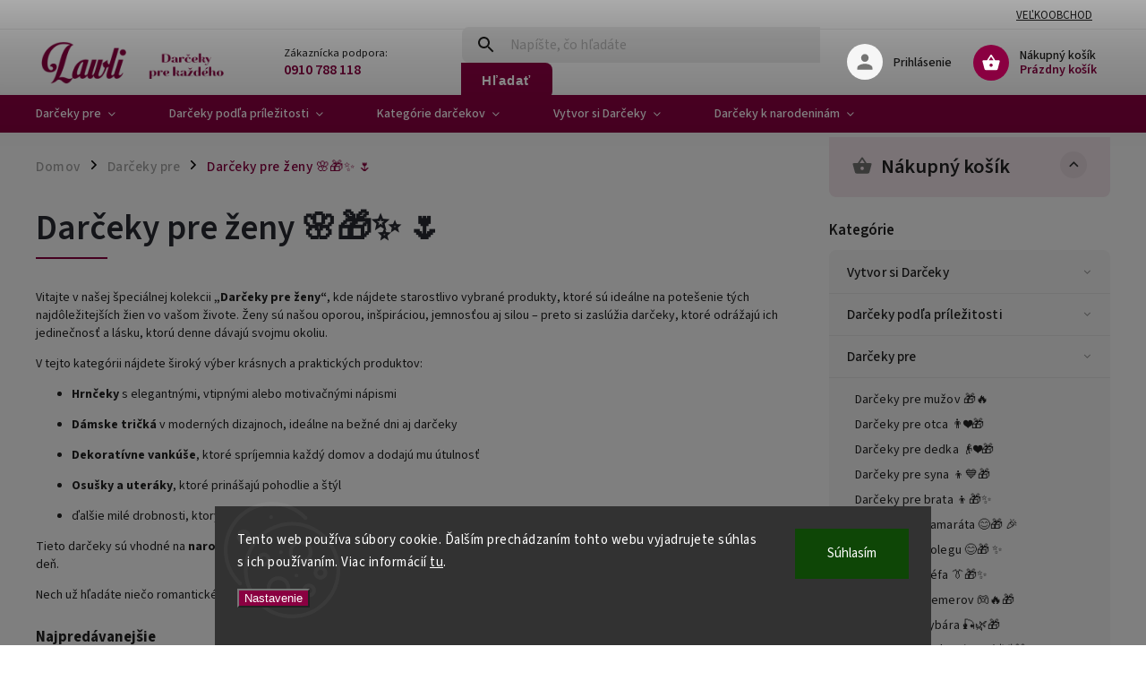

--- FILE ---
content_type: text/html; charset=utf-8
request_url: https://www.lawli.sk/darceky-pre-zeny/
body_size: 36929
content:
<!doctype html><html lang="sk" dir="ltr" class="header-background-light external-fonts-loaded"><head><meta charset="utf-8" /><meta name="viewport" content="width=device-width,initial-scale=1" /><title>Darčeky pre ženy | Hrnčeky, tričká, vankúše a osušky pre ženy</title><link rel="preconnect" href="https://cdn.myshoptet.com" /><link rel="dns-prefetch" href="https://cdn.myshoptet.com" /><link rel="preload" href="https://cdn.myshoptet.com/prj/dist/master/cms/libs/jquery/jquery-1.11.3.min.js" as="script" /><link href="https://cdn.myshoptet.com/prj/dist/master/cms/templates/frontend_templates/shared/css/font-face/source-sans-3.css" rel="stylesheet"><link href="https://cdn.myshoptet.com/prj/dist/master/cms/templates/frontend_templates/shared/css/font-face/exo-2.css" rel="stylesheet"><script>
dataLayer = [];
dataLayer.push({'shoptet' : {
    "pageId": 1133,
    "pageType": "category",
    "currency": "EUR",
    "currencyInfo": {
        "decimalSeparator": ",",
        "exchangeRate": 1,
        "priceDecimalPlaces": 2,
        "symbol": "\u20ac",
        "symbolLeft": 1,
        "thousandSeparator": " "
    },
    "language": "sk",
    "projectId": 603778,
    "category": {
        "guid": "91db303f-5f6d-11ee-98a5-ce12b750376e",
        "path": "Dar\u010deky pre | Dar\u010deky pre \u017eeny \ud83c\udf38\ud83c\udf81\u2728 \ud83c\udf37",
        "parentCategoryGuid": "3ed5ece9-5f6d-11ee-98a5-ce12b750376e"
    },
    "cartInfo": {
        "id": null,
        "freeShipping": false,
        "freeShippingFrom": 50,
        "leftToFreeGift": {
            "formattedPrice": "\u20ac0",
            "priceLeft": 0
        },
        "freeGift": false,
        "leftToFreeShipping": {
            "priceLeft": 50,
            "dependOnRegion": 0,
            "formattedPrice": "\u20ac50"
        },
        "discountCoupon": [],
        "getNoBillingShippingPrice": {
            "withoutVat": 0,
            "vat": 0,
            "withVat": 0
        },
        "cartItems": [],
        "taxMode": "ORDINARY"
    },
    "cart": [],
    "customer": {
        "priceRatio": 1,
        "priceListId": 1,
        "groupId": null,
        "registered": false,
        "mainAccount": false
    }
}});
dataLayer.push({'cookie_consent' : {
    "marketing": "denied",
    "analytics": "denied"
}});
document.addEventListener('DOMContentLoaded', function() {
    shoptet.consent.onAccept(function(agreements) {
        if (agreements.length == 0) {
            return;
        }
        dataLayer.push({
            'cookie_consent' : {
                'marketing' : (agreements.includes(shoptet.config.cookiesConsentOptPersonalisation)
                    ? 'granted' : 'denied'),
                'analytics': (agreements.includes(shoptet.config.cookiesConsentOptAnalytics)
                    ? 'granted' : 'denied')
            },
            'event': 'cookie_consent'
        });
    });
});
</script>

<!-- Google Tag Manager -->
<script>(function(w,d,s,l,i){w[l]=w[l]||[];w[l].push({'gtm.start':
new Date().getTime(),event:'gtm.js'});var f=d.getElementsByTagName(s)[0],
j=d.createElement(s),dl=l!='dataLayer'?'&l='+l:'';j.async=true;j.src=
'https://www.googletagmanager.com/gtm.js?id='+i+dl;f.parentNode.insertBefore(j,f);
})(window,document,'script','dataLayer','GTM-5LG5C9');</script>
<!-- End Google Tag Manager -->

<meta property="og:type" content="website"><meta property="og:site_name" content="lawli.sk"><meta property="og:url" content="https://www.lawli.sk/darceky-pre-zeny/"><meta property="og:title" content="Darčeky pre ženy | Hrnčeky, tričká, vankúše a osušky pre ženy"><meta name="author" content="Lawli - Darčeky"><meta name="web_author" content="Shoptet.sk"><meta name="dcterms.rightsHolder" content="www.lawli.sk"><meta name="robots" content="index,follow"><meta property="og:image" content="https://www.lawli.sk/user/categories/orig/pre-zeny-min.png"><meta property="og:description" content="Krásne darčeky pre ženy – hrnčeky, tričká, osušky a vankúše. Perfektné na narodeniny, sviatky či ako malé prekvapenie z lásky."><meta name="description" content="Krásne darčeky pre ženy – hrnčeky, tričká, osušky a vankúše. Perfektné na narodeniny, sviatky či ako malé prekvapenie z lásky."><meta name="google-site-verification" content="5532326180"><style>:root {--color-primary: #8a0041;--color-primary-h: 332;--color-primary-s: 100%;--color-primary-l: 27%;--color-primary-hover: #8a0041;--color-primary-hover-h: 332;--color-primary-hover-s: 100%;--color-primary-hover-l: 27%;--color-secondary: #8a0041;--color-secondary-h: 332;--color-secondary-s: 100%;--color-secondary-l: 27%;--color-secondary-hover: #8a0041;--color-secondary-hover-h: 332;--color-secondary-hover-s: 100%;--color-secondary-hover-l: 27%;--color-tertiary: #8a0041;--color-tertiary-h: 332;--color-tertiary-s: 100%;--color-tertiary-l: 27%;--color-tertiary-hover: #8a0041;--color-tertiary-hover-h: 332;--color-tertiary-hover-s: 100%;--color-tertiary-hover-l: 27%;--color-header-background: #ffffff;--template-font: "Source Sans 3";--template-headings-font: "Exo 2";--header-background-url: url("[data-uri]");--cookies-notice-background: #1A1937;--cookies-notice-color: #F8FAFB;--cookies-notice-button-hover: #f5f5f5;--cookies-notice-link-hover: #27263f;--templates-update-management-preview-mode-content: "Náhľad aktualizácií šablóny je aktívny pre váš prehliadač."}</style>
<link rel="next" href="/darceky-pre-zeny/strana-2/" />    <script>var shoptet = shoptet || {};</script>
    <script src="https://cdn.myshoptet.com/prj/dist/master/shop/dist/main-3g-header.js.05f199e7fd2450312de2.js"></script>
<!-- User include --><!-- service 852(492) html code header -->
<style>
#fb-root {display: none;}
.footer-links-icons {display:none;}
.not-working {background-color: black;color:white;width:100%;height:100%;position:fixed;top:0;left:0;z-index:9999999;text-align:center;padding:50px;}
</style>

<script src="https://ajax.googleapis.com/ajax/libs/webfont/1.6.26/webfont.js"></script>

<link rel="stylesheet" href="https://cdnjs.cloudflare.com/ajax/libs/twitter-bootstrap/4.4.1/css/bootstrap-grid.min.css" />
<link rel="stylesheet" href="https://code.jquery.com/ui/1.12.0/themes/smoothness/jquery-ui.css" />
<link rel="stylesheet" href="https://cdn.myshoptet.com/usr/shoptet.tomashlad.eu/user/documents/extras/shoptet-font/font.css"/>
<link rel="stylesheet" href="https://cdn.jsdelivr.net/npm/slick-carousel@1.8.1/slick/slick.css" />

<link rel="stylesheet" href="https://cdn.myshoptet.com/usr/shoptet.tomashlad.eu/user/documents/extras/adamin/animate.css">
<link rel="stylesheet" href="https://cdn.myshoptet.com/usr/shoptet.tomashlad.eu/user/documents/extras/adamin/screen.min.css?v31"/>

<style>
.top-navigation-bar .site-name {margin-bottom: 0;}
.extended-banner-link:empty {display:none;}
</style>
<!-- <link rel="stylesheet" href="https://cdn.myshoptet.com/usr/shoptet.tomashlad.eu/user/documents/extras/cookies-bar/styles.css?v=6"/> -->

<style>
.category-perex p img {max-width: 100%;height:auto;}
footer #formLogin .password-helper {display: block;}
.load-products {padding:10px 20px;border-radius:10px;}
.top-navigation-bar .container {max-height:32px;}
@media only screen and (max-width: 767px) {
.in-klient .sidebar.sidebar-left {display:block;}
.in-klient .sidebar-inner {padding-left:0;}
}
.dklabNaposledyZakoupiliCelkem {margin-top:20px !important;}
.in-index .products-block.products .slick-track {display:flex;}
.type-page .scroll-wrapper {overflow: auto;}
article img {max-width:100%;}
.in-znacka .page img {max-width: 100%;height: auto;}
.wrong-template {
    text-align: center;
    padding: 30px;
    background: #000;
    color: #fff;
    font-size: 20px;
    position: fixed;
    width: 100%;
    height: 100%;
    z-index: 99999999;
    top: 0;
    left: 0;
    padding-top: 20vh;
}
.wrong-template span {
    display: block;
    font-size: 15px;
    margin-top: 25px;
    opacity: 0.7;
}
.wrong-template span a {color: #fff; text-decoration: underline;}

#productDiscussion #discussion-form.visible-permanent {
    display: block;
    position: relative;
    max-height: unset;
    transform: none;
}

@media only screen and (min-width: 767px) {
#header .site-name img {
    max-width: 220px;
}
}
#products .dkLabFavouriteProductDiv ,.products .dkLabFavouriteProductDiv {display: none;}
footer .rate-wrapper .votes-wrap .vote-wrap a, footer .rate-wrapper .votes-wrap .vote-wrap .vote-name {color: black;}
footer .rate-wrapper .votes-wrap .vote-wrap .stars .star {top:-2px;}
.plus-gallery-wrap {display:flex;flex-flow:row wrap;}
.plus-gallery-wrap div.plus-gallery-item {margin-right:20px;margin-bottom:20px;}
.advancedOrder__buttons {display: flex;align-items: center;justify-content: center;margin-top: 20px;margin-bottom: 20px;}
.advancedOrder__buttons .next-step-back {
    display: inline-block !important;
    line-height: 38px;
    padding: 0 15px;
    min-height: 38px;
    background: transparent;
    color: var(--color-primary) !important;
    font-size: 14px;
    border: 1px solid var(--color-primary);
    margin-right: 15px;
    font-family: var(--template-font);
    font-size: 14px;
    font-weight: 400;
    cursor: pointer;
    font-size: 1.1em;
    border-radius: 8px;
}
.advancedOrder__buttons .next-step-back:hover {background: #f2f2f2;}
@media (max-width: 768px) {
.advancedOrder__buttons .next-step-back {margin: 0 auto}
}
.hp-ratings .admin-response {display: none;}
.popup-widget.cart-widget .remove-item {min-width:0;height:auto;}
.p-detail .p-image-wrapper img {object-fit:contain;}
.products-block.products .product a img, .p-detail .p-image-wrapper img, .search-whisperer img, .products-inline.products .product .image img, .advanced-parameter-inner img {height:auto;}
#footer .copyright .podpis {display:block !important;}
img {height: auto;}
.p-detail .p-image-wrapper img {height:auto;}
.carousel-inner {min-height:0 !important;}
</style>
<!-- api 427(81) html code header -->
<link rel="stylesheet" href="https://cdn.myshoptet.com/usr/api2.dklab.cz/user/documents/_doplnky/instagram/603778/9/603778_9.css" type="text/css" /><style>
        :root {
            --dklab-instagram-header-color: #000000;  
            --dklab-instagram-header-background: #DDDDDD;  
            --dklab-instagram-font-weight: 700;
            --dklab-instagram-font-size: 180%;
            --dklab-instagram-logoUrl: url(https://cdn.myshoptet.com/usr/api2.dklab.cz/user/documents/_doplnky/instagram/img/logo-duha.png); 
            --dklab-instagram-logo-size-width: 40px;
            --dklab-instagram-logo-size-height: 40px;                        
            --dklab-instagram-hover-content: "\e902";                        
            --dklab-instagram-padding: 5px;                        
            --dklab-instagram-border-color: #888888;
            
        }
        </style>
<!-- api 446(100) html code header -->
<link rel="stylesheet" href="https://cdn.myshoptet.com/usr/api2.dklab.cz/user/documents/_doplnky/poznamka/603778/225/603778_225.css" type="text/css" /><style> :root { 
            --dklab-poznamka-color-main: #000000;  
            --dklab-poznamka-color-empty: #A9A9A9;             
            --dklab-poznamka-color-tooltip-background: #000000;             
            --dklab-poznamka-color-tooltip-text: #FFFFFF;             
            --dklab-poznamka-color-cart-message: #000000;             
            --dklab-poznamka-color-cart-message-background: #F7AB31;             
        }
        </style>
<!-- api 473(125) html code header -->

                <style>
                    #order-billing-methods .radio-wrapper[data-guid="f43735de-77e8-11ee-98a5-ce12b750376e"]:not(.cgapplepay), #order-billing-methods .radio-wrapper[data-guid="f4406a94-77e8-11ee-98a5-ce12b750376e"]:not(.cggooglepay) {
                        display: none;
                    }
                </style>
                <script type="text/javascript">
                    document.addEventListener('DOMContentLoaded', function() {
                        if (getShoptetDataLayer('pageType') === 'billingAndShipping') {
                            
                try {
                    if (window.ApplePaySession && window.ApplePaySession.canMakePayments()) {
                        document.querySelector('#order-billing-methods .radio-wrapper[data-guid="f43735de-77e8-11ee-98a5-ce12b750376e"]').classList.add('cgapplepay');
                    }
                } catch (err) {} 
            
                            
                const cgBaseCardPaymentMethod = {
                        type: 'CARD',
                        parameters: {
                            allowedAuthMethods: ["PAN_ONLY", "CRYPTOGRAM_3DS"],
                            allowedCardNetworks: [/*"AMEX", "DISCOVER", "INTERAC", "JCB",*/ "MASTERCARD", "VISA"]
                        }
                };
                
                function cgLoadScript(src, callback)
                {
                    var s,
                        r,
                        t;
                    r = false;
                    s = document.createElement('script');
                    s.type = 'text/javascript';
                    s.src = src;
                    s.onload = s.onreadystatechange = function() {
                        if ( !r && (!this.readyState || this.readyState == 'complete') )
                        {
                            r = true;
                            callback();
                        }
                    };
                    t = document.getElementsByTagName('script')[0];
                    t.parentNode.insertBefore(s, t);
                } 
                
                function cgGetGoogleIsReadyToPayRequest() {
                    return Object.assign(
                        {},
                        {
                            apiVersion: 2,
                            apiVersionMinor: 0
                        },
                        {
                            allowedPaymentMethods: [cgBaseCardPaymentMethod]
                        }
                    );
                }

                function onCgGooglePayLoaded() {
                    let paymentsClient = new google.payments.api.PaymentsClient({environment: 'PRODUCTION'});
                    paymentsClient.isReadyToPay(cgGetGoogleIsReadyToPayRequest()).then(function(response) {
                        if (response.result) {
                            document.querySelector('#order-billing-methods .radio-wrapper[data-guid="f4406a94-77e8-11ee-98a5-ce12b750376e"]').classList.add('cggooglepay');	 	 	 	 	 
                        }
                    })
                    .catch(function(err) {});
                }
                
                cgLoadScript('https://pay.google.com/gp/p/js/pay.js', onCgGooglePayLoaded);
            
                        }
                    });
                </script> 
                
<!-- service 427(81) html code header -->
<link rel="stylesheet" href="https://cdn.myshoptet.com/usr/api2.dklab.cz/user/documents/_doplnky/instagram/font/instagramplus.css" type="text/css" />

<!-- service 446(100) html code header -->
<style>
@font-face {
    font-family: 'poznamka';
    src:  url('https://cdn.myshoptet.com/usr/api2.dklab.cz/user/documents/_doplnky/poznamka/font/note.eot?v1');
    src:  url('https://cdn.myshoptet.com/usr/api2.dklab.cz/user/documents/_doplnky/poznamka/font/note.eot?v1#iefix') format('embedded-opentype'),
    url('https://cdn.myshoptet.com/usr/api2.dklab.cz/user/documents/_doplnky/poznamka/font/note.ttf?v1') format('truetype'),
    url('https://cdn.myshoptet.com/usr/api2.dklab.cz/user/documents/_doplnky/poznamka/font/note.woff?v1') format('woff'),
    url('https://cdn.myshoptet.com/usr/api2.dklab.cz/user/documents/_doplnky/poznamka/font/note.svg?v1') format('svg');
    font-weight: normal;
    font-style: normal;
}
</style>
<!-- service 1228(847) html code header -->
<link 
rel="stylesheet" 
href="https://cdn.myshoptet.com/usr/dmartini.myshoptet.com/user/documents/upload/dmartini/shop_rating/shop_rating.min.css?140"
data-author="Dominik Martini" 
data-author-web="dmartini.cz">
<!-- service 1462(1076) html code header -->
<link rel="stylesheet" href="https://cdn.myshoptet.com/usr/webotvurci.myshoptet.com/user/documents/plugin-product-interconnection/css/all.min.css?v=27"> 
<!-- project html code header -->
<script>
    var hpBlogUrl = "blog";
</script>
<script>
    var hpCategoriesUrl = "hp-kategorie";
</script>
<script>
    var productsGrid = true;
</script>
<script>
    var defaultProductsCount = true;
</script>


<!-- /User include --><link rel="shortcut icon" href="/favicon.ico" type="image/x-icon" /><link rel="canonical" href="https://www.lawli.sk/darceky-pre-zeny/" />    <script>
        var _hwq = _hwq || [];
        _hwq.push(['setKey', '98C3A4675CFA8987BAF449572EBAB9CD']);
        _hwq.push(['setTopPos', '0']);
        _hwq.push(['showWidget', '22']);
        (function() {
            var ho = document.createElement('script');
            ho.src = 'https://sk.im9.cz/direct/i/gjs.php?n=wdgt&sak=98C3A4675CFA8987BAF449572EBAB9CD';
            var s = document.getElementsByTagName('script')[0]; s.parentNode.insertBefore(ho, s);
        })();
    </script>
<script>!function(){var t={9196:function(){!function(){var t=/\[object (Boolean|Number|String|Function|Array|Date|RegExp)\]/;function r(r){return null==r?String(r):(r=t.exec(Object.prototype.toString.call(Object(r))))?r[1].toLowerCase():"object"}function n(t,r){return Object.prototype.hasOwnProperty.call(Object(t),r)}function e(t){if(!t||"object"!=r(t)||t.nodeType||t==t.window)return!1;try{if(t.constructor&&!n(t,"constructor")&&!n(t.constructor.prototype,"isPrototypeOf"))return!1}catch(t){return!1}for(var e in t);return void 0===e||n(t,e)}function o(t,r,n){this.b=t,this.f=r||function(){},this.d=!1,this.a={},this.c=[],this.e=function(t){return{set:function(r,n){u(c(r,n),t.a)},get:function(r){return t.get(r)}}}(this),i(this,t,!n);var e=t.push,o=this;t.push=function(){var r=[].slice.call(arguments,0),n=e.apply(t,r);return i(o,r),n}}function i(t,n,o){for(t.c.push.apply(t.c,n);!1===t.d&&0<t.c.length;){if("array"==r(n=t.c.shift()))t:{var i=n,a=t.a;if("string"==r(i[0])){for(var f=i[0].split("."),s=f.pop(),p=(i=i.slice(1),0);p<f.length;p++){if(void 0===a[f[p]])break t;a=a[f[p]]}try{a[s].apply(a,i)}catch(t){}}}else if("function"==typeof n)try{n.call(t.e)}catch(t){}else{if(!e(n))continue;for(var l in n)u(c(l,n[l]),t.a)}o||(t.d=!0,t.f(t.a,n),t.d=!1)}}function c(t,r){for(var n={},e=n,o=t.split("."),i=0;i<o.length-1;i++)e=e[o[i]]={};return e[o[o.length-1]]=r,n}function u(t,o){for(var i in t)if(n(t,i)){var c=t[i];"array"==r(c)?("array"==r(o[i])||(o[i]=[]),u(c,o[i])):e(c)?(e(o[i])||(o[i]={}),u(c,o[i])):o[i]=c}}window.DataLayerHelper=o,o.prototype.get=function(t){var r=this.a;t=t.split(".");for(var n=0;n<t.length;n++){if(void 0===r[t[n]])return;r=r[t[n]]}return r},o.prototype.flatten=function(){this.b.splice(0,this.b.length),this.b[0]={},u(this.a,this.b[0])}}()}},r={};function n(e){var o=r[e];if(void 0!==o)return o.exports;var i=r[e]={exports:{}};return t[e](i,i.exports,n),i.exports}n.n=function(t){var r=t&&t.__esModule?function(){return t.default}:function(){return t};return n.d(r,{a:r}),r},n.d=function(t,r){for(var e in r)n.o(r,e)&&!n.o(t,e)&&Object.defineProperty(t,e,{enumerable:!0,get:r[e]})},n.o=function(t,r){return Object.prototype.hasOwnProperty.call(t,r)},function(){"use strict";n(9196)}()}();</script><style>/* custom background */@media (min-width: 992px) {body {background-color: #e6e6e6 ;background-position: top center;background-repeat: no-repeat;background-attachment: scroll;}}</style>    <!-- Global site tag (gtag.js) - Google Analytics -->
    <script async src="https://www.googletagmanager.com/gtag/js?id=G-2XTZCMKH6X"></script>
    <script>
        
        window.dataLayer = window.dataLayer || [];
        function gtag(){dataLayer.push(arguments);}
        

                    console.debug('default consent data');

            gtag('consent', 'default', {"ad_storage":"denied","analytics_storage":"denied","ad_user_data":"denied","ad_personalization":"denied","wait_for_update":500});
            dataLayer.push({
                'event': 'default_consent'
            });
        
        gtag('js', new Date());

        
                gtag('config', 'G-2XTZCMKH6X', {"groups":"GA4","send_page_view":false,"content_group":"category","currency":"EUR","page_language":"sk"});
        
                gtag('config', 'AW-16793567199', {"allow_enhanced_conversions":true});
        
        
        
        
        
                    gtag('event', 'page_view', {"send_to":"GA4","page_language":"sk","content_group":"category","currency":"EUR"});
        
        
        
        
        
        
        
        
        
        
        
        
        
        document.addEventListener('DOMContentLoaded', function() {
            if (typeof shoptet.tracking !== 'undefined') {
                for (var id in shoptet.tracking.bannersList) {
                    gtag('event', 'view_promotion', {
                        "send_to": "UA",
                        "promotions": [
                            {
                                "id": shoptet.tracking.bannersList[id].id,
                                "name": shoptet.tracking.bannersList[id].name,
                                "position": shoptet.tracking.bannersList[id].position
                            }
                        ]
                    });
                }
            }

            shoptet.consent.onAccept(function(agreements) {
                if (agreements.length !== 0) {
                    console.debug('gtag consent accept');
                    var gtagConsentPayload =  {
                        'ad_storage': agreements.includes(shoptet.config.cookiesConsentOptPersonalisation)
                            ? 'granted' : 'denied',
                        'analytics_storage': agreements.includes(shoptet.config.cookiesConsentOptAnalytics)
                            ? 'granted' : 'denied',
                                                                                                'ad_user_data': agreements.includes(shoptet.config.cookiesConsentOptPersonalisation)
                            ? 'granted' : 'denied',
                        'ad_personalization': agreements.includes(shoptet.config.cookiesConsentOptPersonalisation)
                            ? 'granted' : 'denied',
                        };
                    console.debug('update consent data', gtagConsentPayload);
                    gtag('consent', 'update', gtagConsentPayload);
                    dataLayer.push(
                        { 'event': 'update_consent' }
                    );
                }
            });
        });
    </script>
</head><body class="desktop id-1133 in-darceky-pre-zeny template-11 type-category multiple-columns-body columns-mobile-2 columns-3 blank-mode blank-mode-css ums_forms_redesign--off ums_a11y_category_page--on ums_discussion_rating_forms--off ums_flags_display_unification--on ums_a11y_login--on mobile-header-version-1">
        <div id="fb-root"></div>
        <script>
            window.fbAsyncInit = function() {
                FB.init({
//                    appId            : 'your-app-id',
                    autoLogAppEvents : true,
                    xfbml            : true,
                    version          : 'v19.0'
                });
            };
        </script>
        <script async defer crossorigin="anonymous" src="https://connect.facebook.net/sk_SK/sdk.js"></script><script>
<!-- Google tag (gtag.js) --> <script async src="https://www.googletagmanager.com/gtag/js?id=AW-1009875616"></script> <script> window.dataLayer = window.dataLayer || []; function gtag(){dataLayer.push(arguments);} gtag('js', new Date()); gtag('config', 'AW-1009875616'); </script>
</script>

<!-- Google Tag Manager (noscript) -->
<noscript><iframe src="https://www.googletagmanager.com/ns.html?id=GTM-5LG5C9"
height="0" width="0" style="display:none;visibility:hidden"></iframe></noscript>
<!-- End Google Tag Manager (noscript) -->

    <div class="siteCookies siteCookies--bottom siteCookies--dark js-siteCookies" role="dialog" data-testid="cookiesPopup" data-nosnippet>
        <div class="siteCookies__form">
            <div class="siteCookies__content">
                <div class="siteCookies__text">
                    Tento web používa súbory cookie. Ďalším prechádzaním tohto webu vyjadrujete súhlas s ich používaním. Viac informácií <a href="/podmienky-ochrany-osobnych-udajov/" target=\"_blank\" rel=\"noopener noreferrer\">tu</a>.
                </div>
                <p class="siteCookies__links">
                    <button class="siteCookies__link js-cookies-settings" aria-label="Nastavenia cookies" data-testid="cookiesSettings">Nastavenie</button>
                </p>
            </div>
            <div class="siteCookies__buttonWrap">
                                <button class="siteCookies__button js-cookiesConsentSubmit" value="all" aria-label="Prijať cookies" data-testid="buttonCookiesAccept">Súhlasím</button>
            </div>
        </div>
        <script>
            document.addEventListener("DOMContentLoaded", () => {
                const siteCookies = document.querySelector('.js-siteCookies');
                document.addEventListener("scroll", shoptet.common.throttle(() => {
                    const st = document.documentElement.scrollTop;
                    if (st > 1) {
                        siteCookies.classList.add('siteCookies--scrolled');
                    } else {
                        siteCookies.classList.remove('siteCookies--scrolled');
                    }
                }, 100));
            });
        </script>
    </div>
<a href="#content" class="skip-link sr-only">Prejsť na obsah</a><div class="overall-wrapper"><div class="site-msg information"><div class="container"><div class="text"><p><a href="https://603778.myshoptet.com/vytvor-si-darceky/">VYUŽITE MOŽNOSŤ NECHAŤ SI VYROBIŤ DARČEK NA MIERU</a></p></div><div class="close js-close-information-msg"></div></div></div><div class="user-action"><div class="container">
    <div class="user-action-in">
                    <div id="login" class="user-action-login popup-widget login-widget" role="dialog" aria-labelledby="loginHeading">
        <div class="popup-widget-inner">
                            <h2 id="loginHeading">Prihlásenie k vášmu účtu</h2><div id="customerLogin"><form action="/action/Customer/Login/" method="post" id="formLoginIncluded" class="csrf-enabled formLogin" data-testid="formLogin"><input type="hidden" name="referer" value="" /><div class="form-group"><div class="input-wrapper email js-validated-element-wrapper no-label"><input type="email" name="email" class="form-control" autofocus placeholder="E-mailová adresa (napr. jan@novak.sk)" data-testid="inputEmail" autocomplete="email" required /></div></div><div class="form-group"><div class="input-wrapper password js-validated-element-wrapper no-label"><input type="password" name="password" class="form-control" placeholder="Heslo" data-testid="inputPassword" autocomplete="current-password" required /><span class="no-display">Nemôžete vyplniť toto pole</span><input type="text" name="surname" value="" class="no-display" /></div></div><div class="form-group"><div class="login-wrapper"><button type="submit" class="btn btn-secondary btn-text btn-login" data-testid="buttonSubmit">Prihlásiť sa</button><div class="password-helper"><a href="/registracia/" data-testid="signup" rel="nofollow">Nová registrácia</a><a href="/klient/zabudnute-heslo/" rel="nofollow">Zabudnuté heslo</a></div></div></div></form>
</div>                    </div>
    </div>

                            <div id="cart-widget" class="user-action-cart popup-widget cart-widget loader-wrapper" data-testid="popupCartWidget" role="dialog" aria-hidden="true">
    <div class="popup-widget-inner cart-widget-inner place-cart-here">
        <div class="loader-overlay">
            <div class="loader"></div>
        </div>
    </div>

    <div class="cart-widget-button">
        <a href="/kosik/" class="btn btn-conversion" id="continue-order-button" rel="nofollow" data-testid="buttonNextStep">Pokračovať do košíka</a>
    </div>
</div>
            </div>
</div>
</div><div class="top-navigation-bar" data-testid="topNavigationBar">

    <div class="container">

        <div class="top-navigation-contacts">
            <strong>Zákaznícka podpora:</strong><a href="tel:0910788118" class="project-phone" aria-label="Zavolať na 0910788118" data-testid="contactboxPhone"><span>0910 788 118</span></a><a href="mailto:info@lawli.sk" class="project-email" data-testid="contactboxEmail"><span>info@lawli.sk</span></a>        </div>

                            <div class="top-navigation-menu">
                <div class="top-navigation-menu-trigger"></div>
                <ul class="top-navigation-bar-menu">
                                            <li class="top-navigation-menu-item-external-29">
                            <a href="https://www.lawli.eu" target="blank">Veľkoobchod</a>
                        </li>
                                    </ul>
                <ul class="top-navigation-bar-menu-helper"></ul>
            </div>
        
        <div class="top-navigation-tools">
            <div class="responsive-tools">
                <a href="#" class="toggle-window" data-target="search" aria-label="Hľadať" data-testid="linkSearchIcon"></a>
                                                            <a href="#" class="toggle-window" data-target="login"></a>
                                                    <a href="#" class="toggle-window" data-target="navigation" aria-label="Menu" data-testid="hamburgerMenu"></a>
            </div>
                        <button class="top-nav-button top-nav-button-login toggle-window" type="button" data-target="login" aria-haspopup="dialog" aria-controls="login" aria-expanded="false" data-testid="signin"><span>Prihlásenie</span></button>        </div>

    </div>

</div>
<header id="header"><div class="container navigation-wrapper">
    <div class="header-top">
        <div class="site-name-wrapper">
            <div class="site-name"><a href="/" data-testid="linkWebsiteLogo"><img src="https://cdn.myshoptet.com/usr/www.lawli.sk/user/logos/nov___projekt-10.png" alt="Lawli - Darčeky" fetchpriority="low" /></a></div>        </div>
        <div class="search" itemscope itemtype="https://schema.org/WebSite">
            <meta itemprop="headline" content="Darčeky pre ženy 🌸🎁✨ 🌷"/><meta itemprop="url" content="https://www.lawli.sk"/><meta itemprop="text" content="Krásne darčeky pre ženy – hrnčeky, tričká, osušky a vankúše. Perfektné na narodeniny, sviatky či ako malé prekvapenie z lásky."/>            <form action="/action/ProductSearch/prepareString/" method="post"
    id="formSearchForm" class="search-form compact-form js-search-main"
    itemprop="potentialAction" itemscope itemtype="https://schema.org/SearchAction" data-testid="searchForm">
    <fieldset>
        <meta itemprop="target"
            content="https://www.lawli.sk/vyhladavanie/?string={string}"/>
        <input type="hidden" name="language" value="sk"/>
        
            
<input
    type="search"
    name="string"
        class="query-input form-control search-input js-search-input"
    placeholder="Napíšte, čo hľadáte"
    autocomplete="off"
    required
    itemprop="query-input"
    aria-label="Vyhľadávanie"
    data-testid="searchInput"
>
            <button type="submit" class="btn btn-default" data-testid="searchBtn">Hľadať</button>
        
    </fieldset>
</form>
        </div>
        <div class="navigation-buttons">
                
    <a href="/kosik/" class="btn btn-icon toggle-window cart-count" data-target="cart" data-hover="true" data-redirect="true" data-testid="headerCart" rel="nofollow" aria-haspopup="dialog" aria-expanded="false" aria-controls="cart-widget">
        
                <span class="sr-only">Nákupný košík</span>
        
            <span class="cart-price visible-lg-inline-block" data-testid="headerCartPrice">
                                    Prázdny košík                            </span>
        
    
            </a>
        </div>
    </div>
    <nav id="navigation" aria-label="Hlavné menu" data-collapsible="true"><div class="navigation-in menu"><ul class="menu-level-1" role="menubar" data-testid="headerMenuItems"><li class="menu-item-1127 ext" role="none"><a href="/darceky-pre/" data-testid="headerMenuItem" role="menuitem" aria-haspopup="true" aria-expanded="false"><b>Darčeky pre</b><span class="submenu-arrow"></span></a><ul class="menu-level-2" aria-label="Darčeky pre" tabindex="-1" role="menu"><li class="menu-item-1136" role="none"><a href="/darceky-pre-muzov/" class="menu-image" data-testid="headerMenuItem" tabindex="-1" aria-hidden="true"><img src="data:image/svg+xml,%3Csvg%20width%3D%22140%22%20height%3D%22100%22%20xmlns%3D%22http%3A%2F%2Fwww.w3.org%2F2000%2Fsvg%22%3E%3C%2Fsvg%3E" alt="" aria-hidden="true" width="140" height="100"  data-src="https://cdn.myshoptet.com/usr/www.lawli.sk/user/categories/thumb/darceky_pre_muzov-min.png" fetchpriority="low" /></a><div><a href="/darceky-pre-muzov/" data-testid="headerMenuItem" role="menuitem"><span>Darčeky pre mužov 🎁🔥</span></a>
                        </div></li><li class="menu-item-1301" role="none"><a href="/darceky-pre-otca/" class="menu-image" data-testid="headerMenuItem" tabindex="-1" aria-hidden="true"><img src="data:image/svg+xml,%3Csvg%20width%3D%22140%22%20height%3D%22100%22%20xmlns%3D%22http%3A%2F%2Fwww.w3.org%2F2000%2Fsvg%22%3E%3C%2Fsvg%3E" alt="" aria-hidden="true" width="140" height="100"  data-src="https://cdn.myshoptet.com/usr/www.lawli.sk/user/categories/thumb/darceky-pre-otca-lawli-min.png" fetchpriority="low" /></a><div><a href="/darceky-pre-otca/" data-testid="headerMenuItem" role="menuitem"><span>Darčeky pre otca 👨❤️🎁</span></a>
                        </div></li><li class="menu-item-1145" role="none"><a href="/darceky-pre-dedka/" class="menu-image" data-testid="headerMenuItem" tabindex="-1" aria-hidden="true"><img src="data:image/svg+xml,%3Csvg%20width%3D%22140%22%20height%3D%22100%22%20xmlns%3D%22http%3A%2F%2Fwww.w3.org%2F2000%2Fsvg%22%3E%3C%2Fsvg%3E" alt="" aria-hidden="true" width="140" height="100"  data-src="https://cdn.myshoptet.com/usr/www.lawli.sk/user/categories/thumb/darceky_pre_futbalistov_dedka-min.png" fetchpriority="low" /></a><div><a href="/darceky-pre-dedka/" data-testid="headerMenuItem" role="menuitem"><span>Darčeky pre dedka 👴❤️🎁</span></a>
                        </div></li><li class="menu-item-1280" role="none"><a href="/darceky-pre-syna/" class="menu-image" data-testid="headerMenuItem" tabindex="-1" aria-hidden="true"><img src="data:image/svg+xml,%3Csvg%20width%3D%22140%22%20height%3D%22100%22%20xmlns%3D%22http%3A%2F%2Fwww.w3.org%2F2000%2Fsvg%22%3E%3C%2Fsvg%3E" alt="" aria-hidden="true" width="140" height="100"  data-src="https://cdn.myshoptet.com/usr/www.lawli.sk/user/categories/thumb/darceky_pre_syna-min.png" fetchpriority="low" /></a><div><a href="/darceky-pre-syna/" data-testid="headerMenuItem" role="menuitem"><span>Darčeky pre syna 👦💙🎁</span></a>
                        </div></li><li class="menu-item-1142" role="none"><a href="/darceky-pre-brata/" class="menu-image" data-testid="headerMenuItem" tabindex="-1" aria-hidden="true"><img src="data:image/svg+xml,%3Csvg%20width%3D%22140%22%20height%3D%22100%22%20xmlns%3D%22http%3A%2F%2Fwww.w3.org%2F2000%2Fsvg%22%3E%3C%2Fsvg%3E" alt="" aria-hidden="true" width="140" height="100"  data-src="https://cdn.myshoptet.com/usr/www.lawli.sk/user/categories/thumb/darceky-pre-brata-lawli-min.png" fetchpriority="low" /></a><div><a href="/darceky-pre-brata/" data-testid="headerMenuItem" role="menuitem"><span>Darčeky pre brata 👦🎁✨</span></a>
                        </div></li><li class="menu-item-1148" role="none"><a href="/darceky-pre-kamarata/" class="menu-image" data-testid="headerMenuItem" tabindex="-1" aria-hidden="true"><img src="data:image/svg+xml,%3Csvg%20width%3D%22140%22%20height%3D%22100%22%20xmlns%3D%22http%3A%2F%2Fwww.w3.org%2F2000%2Fsvg%22%3E%3C%2Fsvg%3E" alt="" aria-hidden="true" width="140" height="100"  data-src="https://cdn.myshoptet.com/usr/www.lawli.sk/user/categories/thumb/kamarat.png" fetchpriority="low" /></a><div><a href="/darceky-pre-kamarata/" data-testid="headerMenuItem" role="menuitem"><span>Darčeky pre kamaráta 😊🎁 🎉</span></a>
                        </div></li><li class="menu-item-1361" role="none"><a href="/darceky-pre-kolegu/" class="menu-image" data-testid="headerMenuItem" tabindex="-1" aria-hidden="true"><img src="data:image/svg+xml,%3Csvg%20width%3D%22140%22%20height%3D%22100%22%20xmlns%3D%22http%3A%2F%2Fwww.w3.org%2F2000%2Fsvg%22%3E%3C%2Fsvg%3E" alt="" aria-hidden="true" width="140" height="100"  data-src="https://cdn.myshoptet.com/usr/www.lawli.sk/user/categories/thumb/darceky-pre-kolegu-min.png" fetchpriority="low" /></a><div><a href="/darceky-pre-kolegu/" data-testid="headerMenuItem" role="menuitem"><span>Darčeky pre kolegu 😊🎁 ✨</span></a>
                        </div></li><li class="menu-item-1286" role="none"><a href="/darceky-pre-sefa/" class="menu-image" data-testid="headerMenuItem" tabindex="-1" aria-hidden="true"><img src="data:image/svg+xml,%3Csvg%20width%3D%22140%22%20height%3D%22100%22%20xmlns%3D%22http%3A%2F%2Fwww.w3.org%2F2000%2Fsvg%22%3E%3C%2Fsvg%3E" alt="" aria-hidden="true" width="140" height="100"  data-src="https://cdn.myshoptet.com/usr/www.lawli.sk/user/categories/thumb/darceky-pre-sefa-lawli-min.png" fetchpriority="low" /></a><div><a href="/darceky-pre-sefa/" data-testid="headerMenuItem" role="menuitem"><span>Darčeky pre šéfa 👔🎁✨</span></a>
                        </div></li><li class="menu-item-1289" role="none"><a href="/darceky-pre-gemerov/" class="menu-image" data-testid="headerMenuItem" tabindex="-1" aria-hidden="true"><img src="data:image/svg+xml,%3Csvg%20width%3D%22140%22%20height%3D%22100%22%20xmlns%3D%22http%3A%2F%2Fwww.w3.org%2F2000%2Fsvg%22%3E%3C%2Fsvg%3E" alt="" aria-hidden="true" width="140" height="100"  data-src="https://cdn.myshoptet.com/usr/www.lawli.sk/user/categories/thumb/darceky_pre_gemerov_2-min.png" fetchpriority="low" /></a><div><a href="/darceky-pre-gemerov/" data-testid="headerMenuItem" role="menuitem"><span>Darčeky pre gemerov 🎮🔥🎁</span></a>
                        </div></li><li class="menu-item-1292" role="none"><a href="/darceky-pre-rybara/" class="menu-image" data-testid="headerMenuItem" tabindex="-1" aria-hidden="true"><img src="data:image/svg+xml,%3Csvg%20width%3D%22140%22%20height%3D%22100%22%20xmlns%3D%22http%3A%2F%2Fwww.w3.org%2F2000%2Fsvg%22%3E%3C%2Fsvg%3E" alt="" aria-hidden="true" width="140" height="100"  data-src="https://cdn.myshoptet.com/usr/www.lawli.sk/user/categories/thumb/darceky_pre_rybarov-min.png" fetchpriority="low" /></a><div><a href="/darceky-pre-rybara/" data-testid="headerMenuItem" role="menuitem"><span>Darčeky pre rybára 🎣🌿🎁</span></a>
                        </div></li><li class="menu-item-1157" role="none"><a href="/darceky-pre-polovnikov/" class="menu-image" data-testid="headerMenuItem" tabindex="-1" aria-hidden="true"><img src="data:image/svg+xml,%3Csvg%20width%3D%22140%22%20height%3D%22100%22%20xmlns%3D%22http%3A%2F%2Fwww.w3.org%2F2000%2Fsvg%22%3E%3C%2Fsvg%3E" alt="" aria-hidden="true" width="140" height="100"  data-src="https://cdn.myshoptet.com/usr/www.lawli.sk/user/categories/thumb/darceky_pre_polovnika_2-min.png" fetchpriority="low" /></a><div><a href="/darceky-pre-polovnikov/" data-testid="headerMenuItem" role="menuitem"><span>Darčeky pre poľovníkov 🌲🦌🎁</span></a>
                        </div></li><li class="menu-item-1298" role="none"><a href="/darcek-pre-fanusikov-futbalu/" class="menu-image" data-testid="headerMenuItem" tabindex="-1" aria-hidden="true"><img src="data:image/svg+xml,%3Csvg%20width%3D%22140%22%20height%3D%22100%22%20xmlns%3D%22http%3A%2F%2Fwww.w3.org%2F2000%2Fsvg%22%3E%3C%2Fsvg%3E" alt="" aria-hidden="true" width="140" height="100"  data-src="https://cdn.myshoptet.com/usr/www.lawli.sk/user/categories/thumb/darceky_pre_futbalistov_2-min.png" fetchpriority="low" /></a><div><a href="/darcek-pre-fanusikov-futbalu/" data-testid="headerMenuItem" role="menuitem"><span>Darček pre fanúšikov futbalu ⚽🔥🎁</span></a>
                        </div></li><li class="menu-item-1409" role="none"><a href="/darceky-pre-hasicov/" class="menu-image" data-testid="headerMenuItem" tabindex="-1" aria-hidden="true"><img src="data:image/svg+xml,%3Csvg%20width%3D%22140%22%20height%3D%22100%22%20xmlns%3D%22http%3A%2F%2Fwww.w3.org%2F2000%2Fsvg%22%3E%3C%2Fsvg%3E" alt="" aria-hidden="true" width="140" height="100"  data-src="https://cdn.myshoptet.com/usr/www.lawli.sk/user/categories/thumb/darceky_pre_hasicov.png" fetchpriority="low" /></a><div><a href="/darceky-pre-hasicov/" data-testid="headerMenuItem" role="menuitem"><span>Darčeky pre hasičov  🚒🔥🎁 ❤️</span></a>
                        </div></li><li class="menu-item-1139" role="none"><a href="/darceky-pre-priatela/" class="menu-image" data-testid="headerMenuItem" tabindex="-1" aria-hidden="true"><img src="data:image/svg+xml,%3Csvg%20width%3D%22140%22%20height%3D%22100%22%20xmlns%3D%22http%3A%2F%2Fwww.w3.org%2F2000%2Fsvg%22%3E%3C%2Fsvg%3E" alt="" aria-hidden="true" width="140" height="100"  data-src="https://cdn.myshoptet.com/usr/www.lawli.sk/user/categories/thumb/darceky-pre-priatela-min.png" fetchpriority="low" /></a><div><a href="/darceky-pre-priatela/" data-testid="headerMenuItem" role="menuitem"><span>Darčeky pre priateľa 🤝🎁✨</span></a>
                        </div></li><li class="menu-item-1151" role="none"><a href="/darceky-pre-manzela/" class="menu-image" data-testid="headerMenuItem" tabindex="-1" aria-hidden="true"><img src="data:image/svg+xml,%3Csvg%20width%3D%22140%22%20height%3D%22100%22%20xmlns%3D%22http%3A%2F%2Fwww.w3.org%2F2000%2Fsvg%22%3E%3C%2Fsvg%3E" alt="" aria-hidden="true" width="140" height="100"  data-src="https://cdn.myshoptet.com/usr/www.lawli.sk/user/categories/thumb/darceky_pre_manzela-min.png" fetchpriority="low" /></a><div><a href="/darceky-pre-manzela/" data-testid="headerMenuItem" role="menuitem"><span>Darčeky pre manžela ❤️🎁👔</span></a>
                        </div></li><li class="menu-item-1373" role="none"><a href="/darceky-pre-milovnikov-alkoholu/" class="menu-image" data-testid="headerMenuItem" tabindex="-1" aria-hidden="true"><img src="data:image/svg+xml,%3Csvg%20width%3D%22140%22%20height%3D%22100%22%20xmlns%3D%22http%3A%2F%2Fwww.w3.org%2F2000%2Fsvg%22%3E%3C%2Fsvg%3E" alt="" aria-hidden="true" width="140" height="100"  data-src="https://cdn.myshoptet.com/usr/www.lawli.sk/user/categories/thumb/alkohol-min.png" fetchpriority="low" /></a><div><a href="/darceky-pre-milovnikov-alkoholu/" data-testid="headerMenuItem" role="menuitem"><span>Darčeky pre milovníkov alkoholu 🥃🍷🍺🎁</span></a>
                        </div></li><li class="menu-item-1304" role="none"><a href="/darceky-pre-milovnikov-piva/" class="menu-image" data-testid="headerMenuItem" tabindex="-1" aria-hidden="true"><img src="data:image/svg+xml,%3Csvg%20width%3D%22140%22%20height%3D%22100%22%20xmlns%3D%22http%3A%2F%2Fwww.w3.org%2F2000%2Fsvg%22%3E%3C%2Fsvg%3E" alt="" aria-hidden="true" width="140" height="100"  data-src="https://cdn.myshoptet.com/usr/www.lawli.sk/user/categories/thumb/pivo-min.png" fetchpriority="low" /></a><div><a href="/darceky-pre-milovnikov-piva/" data-testid="headerMenuItem" role="menuitem"><span>Darčeky pre miľovníkov piva 🍺🎁 😊</span></a>
                        </div></li><li class="menu-item-1307" role="none"><a href="/darceky-pre-milovnikov-vina/" class="menu-image" data-testid="headerMenuItem" tabindex="-1" aria-hidden="true"><img src="data:image/svg+xml,%3Csvg%20width%3D%22140%22%20height%3D%22100%22%20xmlns%3D%22http%3A%2F%2Fwww.w3.org%2F2000%2Fsvg%22%3E%3C%2Fsvg%3E" alt="" aria-hidden="true" width="140" height="100"  data-src="https://cdn.myshoptet.com/usr/www.lawli.sk/user/categories/thumb/vino-min.png" fetchpriority="low" /></a><div><a href="/darceky-pre-milovnikov-vina/" data-testid="headerMenuItem" role="menuitem"><span>Darčeky pre miľovníkov vína 🍷🎁 😊 ✨</span></a>
                        </div></li><li class="menu-item-1343" role="none"><a href="/darceky-pre-motorkarov/" class="menu-image" data-testid="headerMenuItem" tabindex="-1" aria-hidden="true"><img src="data:image/svg+xml,%3Csvg%20width%3D%22140%22%20height%3D%22100%22%20xmlns%3D%22http%3A%2F%2Fwww.w3.org%2F2000%2Fsvg%22%3E%3C%2Fsvg%3E" alt="" aria-hidden="true" width="140" height="100"  data-src="https://cdn.myshoptet.com/usr/www.lawli.sk/user/categories/thumb/motorka-min.png" fetchpriority="low" /></a><div><a href="/darceky-pre-motorkarov/" data-testid="headerMenuItem" role="menuitem"><span>Darčeky pre motorkárov 🏍️🔥🤘</span></a>
                        </div></li><li class="menu-item-1310" role="none"><a href="/darceky-pre-grillmajsterov/" class="menu-image" data-testid="headerMenuItem" tabindex="-1" aria-hidden="true"><img src="data:image/svg+xml,%3Csvg%20width%3D%22140%22%20height%3D%22100%22%20xmlns%3D%22http%3A%2F%2Fwww.w3.org%2F2000%2Fsvg%22%3E%3C%2Fsvg%3E" alt="" aria-hidden="true" width="140" height="100"  data-src="https://cdn.myshoptet.com/usr/www.lawli.sk/user/categories/thumb/darceky_pre_grillmajstrov-min.png" fetchpriority="low" /></a><div><a href="/darceky-pre-grillmajsterov/" data-testid="headerMenuItem" role="menuitem"><span>Darčeky pre grillmajsterov 🔥🍖🎁</span></a>
                        </div></li><li class="menu-item-1364" role="none"><a href="/darceky-pre-ucitelov/" class="menu-image" data-testid="headerMenuItem" tabindex="-1" aria-hidden="true"><img src="data:image/svg+xml,%3Csvg%20width%3D%22140%22%20height%3D%22100%22%20xmlns%3D%22http%3A%2F%2Fwww.w3.org%2F2000%2Fsvg%22%3E%3C%2Fsvg%3E" alt="" aria-hidden="true" width="140" height="100"  data-src="https://cdn.myshoptet.com/usr/www.lawli.sk/user/categories/thumb/ucitel-min.png" fetchpriority="low" /></a><div><a href="/darceky-pre-ucitelov/" data-testid="headerMenuItem" role="menuitem"><span>Darčeky pre učiteľov 🍎📚✨</span></a>
                        </div></li><li class="menu-item-1133 active" role="none"><a href="/darceky-pre-zeny/" class="menu-image" data-testid="headerMenuItem" tabindex="-1" aria-hidden="true"><img src="data:image/svg+xml,%3Csvg%20width%3D%22140%22%20height%3D%22100%22%20xmlns%3D%22http%3A%2F%2Fwww.w3.org%2F2000%2Fsvg%22%3E%3C%2Fsvg%3E" alt="" aria-hidden="true" width="140" height="100"  data-src="https://cdn.myshoptet.com/usr/www.lawli.sk/user/categories/thumb/pre-zeny-min.png" fetchpriority="low" /></a><div><a href="/darceky-pre-zeny/" data-testid="headerMenuItem" role="menuitem"><span>Darčeky pre ženy 🌸🎁✨ 🌷</span></a>
                        </div></li><li class="menu-item-1313" role="none"><a href="/darceky-pre-mamu/" class="menu-image" data-testid="headerMenuItem" tabindex="-1" aria-hidden="true"><img src="data:image/svg+xml,%3Csvg%20width%3D%22140%22%20height%3D%22100%22%20xmlns%3D%22http%3A%2F%2Fwww.w3.org%2F2000%2Fsvg%22%3E%3C%2Fsvg%3E" alt="" aria-hidden="true" width="140" height="100"  data-src="https://cdn.myshoptet.com/usr/www.lawli.sk/user/categories/thumb/pre-mamu-min.png" fetchpriority="low" /></a><div><a href="/darceky-pre-mamu/" data-testid="headerMenuItem" role="menuitem"><span>Darčeky pre mamu 🌸💗🎁</span></a>
                        </div></li><li class="menu-item-1334" role="none"><a href="/darceky-per-manzelku/" class="menu-image" data-testid="headerMenuItem" tabindex="-1" aria-hidden="true"><img src="data:image/svg+xml,%3Csvg%20width%3D%22140%22%20height%3D%22100%22%20xmlns%3D%22http%3A%2F%2Fwww.w3.org%2F2000%2Fsvg%22%3E%3C%2Fsvg%3E" alt="" aria-hidden="true" width="140" height="100"  data-src="https://cdn.myshoptet.com/usr/www.lawli.sk/user/categories/thumb/mazelka-min.png" fetchpriority="low" /></a><div><a href="/darceky-per-manzelku/" data-testid="headerMenuItem" role="menuitem"><span>Darčeky per manželku 🌹✨ ❤️🎁</span></a>
                        </div></li><li class="menu-item-1316" role="none"><a href="/darceky-pre-babku/" class="menu-image" data-testid="headerMenuItem" tabindex="-1" aria-hidden="true"><img src="data:image/svg+xml,%3Csvg%20width%3D%22140%22%20height%3D%22100%22%20xmlns%3D%22http%3A%2F%2Fwww.w3.org%2F2000%2Fsvg%22%3E%3C%2Fsvg%3E" alt="" aria-hidden="true" width="140" height="100"  data-src="https://cdn.myshoptet.com/usr/www.lawli.sk/user/categories/thumb/babka-min.png" fetchpriority="low" /></a><div><a href="/darceky-pre-babku/" data-testid="headerMenuItem" role="menuitem"><span>Darčeky pre Babku 🌼💗🌸</span></a>
                        </div></li><li class="menu-item-1337" role="none"><a href="/darceky-pre-vnucata/" class="menu-image" data-testid="headerMenuItem" tabindex="-1" aria-hidden="true"><img src="data:image/svg+xml,%3Csvg%20width%3D%22140%22%20height%3D%22100%22%20xmlns%3D%22http%3A%2F%2Fwww.w3.org%2F2000%2Fsvg%22%3E%3C%2Fsvg%3E" alt="" aria-hidden="true" width="140" height="100"  data-src="https://cdn.myshoptet.com/usr/www.lawli.sk/user/categories/thumb/vnucata-min.png" fetchpriority="low" /></a><div><a href="/darceky-pre-vnucata/" data-testid="headerMenuItem" role="menuitem"><span>Darčeky pre vnúčatá 💛👧👦✨</span></a>
                        </div></li><li class="menu-item-1319" role="none"><a href="/darceky-pre-dceru/" class="menu-image" data-testid="headerMenuItem" tabindex="-1" aria-hidden="true"><img src="data:image/svg+xml,%3Csvg%20width%3D%22140%22%20height%3D%22100%22%20xmlns%3D%22http%3A%2F%2Fwww.w3.org%2F2000%2Fsvg%22%3E%3C%2Fsvg%3E" alt="" aria-hidden="true" width="140" height="100"  data-src="https://cdn.myshoptet.com/usr/www.lawli.sk/user/categories/thumb/dcera-min.png" fetchpriority="low" /></a><div><a href="/darceky-pre-dceru/" data-testid="headerMenuItem" role="menuitem"><span>Darčeky pre dcéru 💗✨ 💖🎁</span></a>
                        </div></li><li class="menu-item-1322" role="none"><a href="/darceky-pre-sefku/" class="menu-image" data-testid="headerMenuItem" tabindex="-1" aria-hidden="true"><img src="data:image/svg+xml,%3Csvg%20width%3D%22140%22%20height%3D%22100%22%20xmlns%3D%22http%3A%2F%2Fwww.w3.org%2F2000%2Fsvg%22%3E%3C%2Fsvg%3E" alt="" aria-hidden="true" width="140" height="100"  data-src="https://cdn.myshoptet.com/usr/www.lawli.sk/user/categories/thumb/sefka-sefka-min.png" fetchpriority="low" /></a><div><a href="/darceky-pre-sefku/" data-testid="headerMenuItem" role="menuitem"><span>Darčeky pre šéfku 🌟💼 🎁</span></a>
                        </div></li><li class="menu-item-1325" role="none"><a href="/darceky-pre-kamaratku/" class="menu-image" data-testid="headerMenuItem" tabindex="-1" aria-hidden="true"><img src="data:image/svg+xml,%3Csvg%20width%3D%22140%22%20height%3D%22100%22%20xmlns%3D%22http%3A%2F%2Fwww.w3.org%2F2000%2Fsvg%22%3E%3C%2Fsvg%3E" alt="" aria-hidden="true" width="140" height="100"  data-src="https://cdn.myshoptet.com/usr/www.lawli.sk/user/categories/thumb/kamaratka-min.png" fetchpriority="low" /></a><div><a href="/darceky-pre-kamaratku/" data-testid="headerMenuItem" role="menuitem"><span>Darčeky pre kamarátku 🌸🎁💖</span></a>
                        </div></li><li class="menu-item-1328" role="none"><a href="/darceky-pre-ucitelku-a-ucitela/" class="menu-image" data-testid="headerMenuItem" tabindex="-1" aria-hidden="true"><img src="data:image/svg+xml,%3Csvg%20width%3D%22140%22%20height%3D%22100%22%20xmlns%3D%22http%3A%2F%2Fwww.w3.org%2F2000%2Fsvg%22%3E%3C%2Fsvg%3E" alt="" aria-hidden="true" width="140" height="100"  data-src="https://cdn.myshoptet.com/usr/www.lawli.sk/user/categories/thumb/ucitelka-min.png" fetchpriority="low" /></a><div><a href="/darceky-pre-ucitelku-a-ucitela/" data-testid="headerMenuItem" role="menuitem"><span>Darčeky pre učiteľku a učiteľa 🍎📚✨</span></a>
                        </div></li><li class="menu-item-1340" role="none"><a href="/darceky-pre-zdravotne-sestricky/" class="menu-image" data-testid="headerMenuItem" tabindex="-1" aria-hidden="true"><img src="data:image/svg+xml,%3Csvg%20width%3D%22140%22%20height%3D%22100%22%20xmlns%3D%22http%3A%2F%2Fwww.w3.org%2F2000%2Fsvg%22%3E%3C%2Fsvg%3E" alt="" aria-hidden="true" width="140" height="100"  data-src="https://cdn.myshoptet.com/usr/www.lawli.sk/user/categories/thumb/sestra-min.png" fetchpriority="low" /></a><div><a href="/darceky-pre-zdravotne-sestricky/" data-testid="headerMenuItem" role="menuitem"><span>Darčeky pre zdravotné sestričky</span></a>
                        </div></li><li class="menu-item-1346" role="none"><a href="/darceky-pre-milovnikov-kavy/" class="menu-image" data-testid="headerMenuItem" tabindex="-1" aria-hidden="true"><img src="data:image/svg+xml,%3Csvg%20width%3D%22140%22%20height%3D%22100%22%20xmlns%3D%22http%3A%2F%2Fwww.w3.org%2F2000%2Fsvg%22%3E%3C%2Fsvg%3E" alt="" aria-hidden="true" width="140" height="100"  data-src="https://cdn.myshoptet.com/usr/www.lawli.sk/user/categories/thumb/kava-min.png" fetchpriority="low" /></a><div><a href="/darceky-pre-milovnikov-kavy/" data-testid="headerMenuItem" role="menuitem"><span>Darčeky pre milovníkov kávy 🤎 ☕💛</span></a>
                        </div></li><li class="menu-item-1349" role="none"><a href="/darceky-pre-milovnikov-koni/" class="menu-image" data-testid="headerMenuItem" tabindex="-1" aria-hidden="true"><img src="data:image/svg+xml,%3Csvg%20width%3D%22140%22%20height%3D%22100%22%20xmlns%3D%22http%3A%2F%2Fwww.w3.org%2F2000%2Fsvg%22%3E%3C%2Fsvg%3E" alt="" aria-hidden="true" width="140" height="100"  data-src="https://cdn.myshoptet.com/usr/www.lawli.sk/user/categories/thumb/kon-min.png" fetchpriority="low" /></a><div><a href="/darceky-pre-milovnikov-koni/" data-testid="headerMenuItem" role="menuitem"><span>Darčeky pre milovníkov koní</span></a>
                        </div></li><li class="menu-item-1352" role="none"><a href="/darceky-pre-seniorov-darceky-pre-dochodcov/" class="menu-image" data-testid="headerMenuItem" tabindex="-1" aria-hidden="true"><img src="data:image/svg+xml,%3Csvg%20width%3D%22140%22%20height%3D%22100%22%20xmlns%3D%22http%3A%2F%2Fwww.w3.org%2F2000%2Fsvg%22%3E%3C%2Fsvg%3E" alt="" aria-hidden="true" width="140" height="100"  data-src="https://cdn.myshoptet.com/usr/www.lawli.sk/user/categories/thumb/dochodcov-min.png" fetchpriority="low" /></a><div><a href="/darceky-pre-seniorov-darceky-pre-dochodcov/" data-testid="headerMenuItem" role="menuitem"><span>Darčeky pre seniorov - Darčeky pre dôchodcov ❤️🌿 🎁</span></a>
                        </div></li><li class="menu-item-1358" role="none"><a href="/darceky-pre-sestru/" class="menu-image" data-testid="headerMenuItem" tabindex="-1" aria-hidden="true"><img src="data:image/svg+xml,%3Csvg%20width%3D%22140%22%20height%3D%22100%22%20xmlns%3D%22http%3A%2F%2Fwww.w3.org%2F2000%2Fsvg%22%3E%3C%2Fsvg%3E" alt="" aria-hidden="true" width="140" height="100"  data-src="https://cdn.myshoptet.com/usr/www.lawli.sk/user/categories/thumb/sestry-min.png" fetchpriority="low" /></a><div><a href="/darceky-pre-sestru/" data-testid="headerMenuItem" role="menuitem"><span>Darčeky pre sestru 🌷💗 🎁💗</span></a>
                        </div></li><li class="menu-item-1367" role="none"><a href="/darcek-pre-kolegynu/" class="menu-image" data-testid="headerMenuItem" tabindex="-1" aria-hidden="true"><img src="data:image/svg+xml,%3Csvg%20width%3D%22140%22%20height%3D%22100%22%20xmlns%3D%22http%3A%2F%2Fwww.w3.org%2F2000%2Fsvg%22%3E%3C%2Fsvg%3E" alt="" aria-hidden="true" width="140" height="100"  data-src="https://cdn.myshoptet.com/usr/www.lawli.sk/user/categories/thumb/kolegyna-min.png" fetchpriority="low" /></a><div><a href="/darcek-pre-kolegynu/" data-testid="headerMenuItem" role="menuitem"><span>Darček pre kolegyňu 🌷✨ 🌸</span></a>
                        </div></li></ul></li>
<li class="menu-item-1259 ext" role="none"><a href="/darceky-podla-prilezitosti/" data-testid="headerMenuItem" role="menuitem" aria-haspopup="true" aria-expanded="false"><b>Darčeky podľa príležitosti</b><span class="submenu-arrow"></span></a><ul class="menu-level-2" aria-label="Darčeky podľa príležitosti" tabindex="-1" role="menu"><li class="menu-item-1031 has-third-level" role="none"><a href="/valentinske-darceky/" class="menu-image" data-testid="headerMenuItem" tabindex="-1" aria-hidden="true"><img src="data:image/svg+xml,%3Csvg%20width%3D%22140%22%20height%3D%22100%22%20xmlns%3D%22http%3A%2F%2Fwww.w3.org%2F2000%2Fsvg%22%3E%3C%2Fsvg%3E" alt="" aria-hidden="true" width="140" height="100"  data-src="https://cdn.myshoptet.com/usr/www.lawli.sk/user/categories/thumb/valentin-day-min.png" fetchpriority="low" /></a><div><a href="/valentinske-darceky/" data-testid="headerMenuItem" role="menuitem"><span>Valentínske darčeky</span></a>
                                                    <ul class="menu-level-3" role="menu">
                                                                    <li class="menu-item-1034" role="none">
                                        <a href="/valentinske-darceky-pre-zenu/" data-testid="headerMenuItem" role="menuitem">
                                            Valentínske darčeky pre ženu</a>,                                    </li>
                                                                    <li class="menu-item-1130" role="none">
                                        <a href="/valentinske-darceky-pre-muza/" data-testid="headerMenuItem" role="menuitem">
                                            Valentínske darčeky pre muža</a>                                    </li>
                                                            </ul>
                        </div></li><li class="menu-item-1265" role="none"><a href="/darceky-na-den-matiek/" class="menu-image" data-testid="headerMenuItem" tabindex="-1" aria-hidden="true"><img src="data:image/svg+xml,%3Csvg%20width%3D%22140%22%20height%3D%22100%22%20xmlns%3D%22http%3A%2F%2Fwww.w3.org%2F2000%2Fsvg%22%3E%3C%2Fsvg%3E" alt="" aria-hidden="true" width="140" height="100"  data-src="https://cdn.myshoptet.com/usr/www.lawli.sk/user/categories/thumb/den-matiek-min.png" fetchpriority="low" /></a><div><a href="/darceky-na-den-matiek/" data-testid="headerMenuItem" role="menuitem"><span>Darčeky na Deň matiek | Najkrajšie darčeky na Deň matiek</span></a>
                        </div></li><li class="menu-item-1025" role="none"><a href="/darceky-pre-mamicky/" class="menu-image" data-testid="headerMenuItem" tabindex="-1" aria-hidden="true"><img src="data:image/svg+xml,%3Csvg%20width%3D%22140%22%20height%3D%22100%22%20xmlns%3D%22http%3A%2F%2Fwww.w3.org%2F2000%2Fsvg%22%3E%3C%2Fsvg%3E" alt="" aria-hidden="true" width="140" height="100"  data-src="https://cdn.myshoptet.com/usr/www.lawli.sk/user/categories/thumb/pre-mamu-min-1.png" fetchpriority="low" /></a><div><a href="/darceky-pre-mamicky/" data-testid="headerMenuItem" role="menuitem"><span>Darčeky pre mamičky</span></a>
                        </div></li><li class="menu-item-1400" role="none"><a href="/darceky-na-rozlucku-so-slobodou/" class="menu-image" data-testid="headerMenuItem" tabindex="-1" aria-hidden="true"><img src="data:image/svg+xml,%3Csvg%20width%3D%22140%22%20height%3D%22100%22%20xmlns%3D%22http%3A%2F%2Fwww.w3.org%2F2000%2Fsvg%22%3E%3C%2Fsvg%3E" alt="" aria-hidden="true" width="140" height="100"  data-src="https://cdn.myshoptet.com/usr/www.lawli.sk/user/categories/thumb/darceky-na-rozl____ku-so-slobodou-min.png" fetchpriority="low" /></a><div><a href="/darceky-na-rozlucku-so-slobodou/" data-testid="headerMenuItem" role="menuitem"><span>Darčeky na rozlúčku so slobodou</span></a>
                        </div></li><li class="menu-item-1271" role="none"><a href="/darceky-na-svadbu/" class="menu-image" data-testid="headerMenuItem" tabindex="-1" aria-hidden="true"><img src="data:image/svg+xml,%3Csvg%20width%3D%22140%22%20height%3D%22100%22%20xmlns%3D%22http%3A%2F%2Fwww.w3.org%2F2000%2Fsvg%22%3E%3C%2Fsvg%3E" alt="" aria-hidden="true" width="140" height="100"  data-src="https://cdn.myshoptet.com/usr/www.lawli.sk/user/categories/thumb/darceky-na-svadbu-min.png" fetchpriority="low" /></a><div><a href="/darceky-na-svadbu/" data-testid="headerMenuItem" role="menuitem"><span>Darčeky na svadbu</span></a>
                        </div></li><li class="menu-item-1154" role="none"><a href="/darceky-na-den-otcov/" class="menu-image" data-testid="headerMenuItem" tabindex="-1" aria-hidden="true"><img src="data:image/svg+xml,%3Csvg%20width%3D%22140%22%20height%3D%22100%22%20xmlns%3D%22http%3A%2F%2Fwww.w3.org%2F2000%2Fsvg%22%3E%3C%2Fsvg%3E" alt="" aria-hidden="true" width="140" height="100"  data-src="https://cdn.myshoptet.com/usr/www.lawli.sk/user/categories/thumb/den-otcov-min.png" fetchpriority="low" /></a><div><a href="/darceky-na-den-otcov/" data-testid="headerMenuItem" role="menuitem"><span>Darčeky na deň otcov</span></a>
                        </div></li><li class="menu-item-1274" role="none"><a href="/darceky-k-promociam/" class="menu-image" data-testid="headerMenuItem" tabindex="-1" aria-hidden="true"><img src="data:image/svg+xml,%3Csvg%20width%3D%22140%22%20height%3D%22100%22%20xmlns%3D%22http%3A%2F%2Fwww.w3.org%2F2000%2Fsvg%22%3E%3C%2Fsvg%3E" alt="" aria-hidden="true" width="140" height="100"  data-src="https://cdn.myshoptet.com/usr/www.lawli.sk/user/categories/thumb/darceky-na-promociu-min.png" fetchpriority="low" /></a><div><a href="/darceky-k-promociam/" data-testid="headerMenuItem" role="menuitem"><span>Darčeky k Promóciám</span></a>
                        </div></li><li class="menu-item-1268" role="none"><a href="/darceky-k-meninam/" class="menu-image" data-testid="headerMenuItem" tabindex="-1" aria-hidden="true"><img src="data:image/svg+xml,%3Csvg%20width%3D%22140%22%20height%3D%22100%22%20xmlns%3D%22http%3A%2F%2Fwww.w3.org%2F2000%2Fsvg%22%3E%3C%2Fsvg%3E" alt="" aria-hidden="true" width="140" height="100"  data-src="https://cdn.myshoptet.com/usr/www.lawli.sk/user/categories/thumb/meniny-min.png" fetchpriority="low" /></a><div><a href="/darceky-k-meninam/" data-testid="headerMenuItem" role="menuitem"><span>Darčeky k meninám</span></a>
                        </div></li><li class="menu-item-1160 has-third-level" role="none"><a href="/darceky-k-narodeninam/" class="menu-image" data-testid="headerMenuItem" tabindex="-1" aria-hidden="true"><img src="data:image/svg+xml,%3Csvg%20width%3D%22140%22%20height%3D%22100%22%20xmlns%3D%22http%3A%2F%2Fwww.w3.org%2F2000%2Fsvg%22%3E%3C%2Fsvg%3E" alt="" aria-hidden="true" width="140" height="100"  data-src="https://cdn.myshoptet.com/usr/www.lawli.sk/user/categories/thumb/hb_lawli-1.png" fetchpriority="low" /></a><div><a href="/darceky-k-narodeninam/" data-testid="headerMenuItem" role="menuitem"><span>Darčeky k narodeninám</span></a>
                                                    <ul class="menu-level-3" role="menu">
                                                                    <li class="menu-item-1163" role="none">
                                        <a href="/darceky-na-18-tku/" data-testid="headerMenuItem" role="menuitem">
                                            Darčeky na 18 tku  🎉</a>,                                    </li>
                                                                    <li class="menu-item-1166" role="none">
                                        <a href="/darceky-na-20-tku/" data-testid="headerMenuItem" role="menuitem">
                                            Darčeky na 20 tku  🎉</a>,                                    </li>
                                                                    <li class="menu-item-1169" role="none">
                                        <a href="/darceky-na-30-tku/" data-testid="headerMenuItem" role="menuitem">
                                            Darčeky na 30 tku  🎉</a>,                                    </li>
                                                                    <li class="menu-item-1172" role="none">
                                        <a href="/darceky-na-40-tku/" data-testid="headerMenuItem" role="menuitem">
                                            Darčeky na 40 tku  🎉</a>,                                    </li>
                                                                    <li class="menu-item-1175" role="none">
                                        <a href="/darceky-na-50-tku/" data-testid="headerMenuItem" role="menuitem">
                                            Darčeky na 50 tku  🎉</a>,                                    </li>
                                                                    <li class="menu-item-1178" role="none">
                                        <a href="/darceky-na-60-tku/" data-testid="headerMenuItem" role="menuitem">
                                            Darčeky na 60 tku  🎉</a>,                                    </li>
                                                                    <li class="menu-item-1181" role="none">
                                        <a href="/darceky-na-70-tku/" data-testid="headerMenuItem" role="menuitem">
                                            Darčeky na 70 tku  🎉</a>,                                    </li>
                                                                    <li class="menu-item-1184" role="none">
                                        <a href="/darceky-na-80-tku/" data-testid="headerMenuItem" role="menuitem">
                                            Darčeky na 80 tku  🎉</a>,                                    </li>
                                                                    <li class="menu-item-1187" role="none">
                                        <a href="/krasne-narodeniny-2/" data-testid="headerMenuItem" role="menuitem">
                                            Krásne narodeniny 🎉</a>,                                    </li>
                                                                    <li class="menu-item-1190" role="none">
                                        <a href="/krasne-meniny/" data-testid="headerMenuItem" role="menuitem">
                                            Krásne meniny 🎉</a>                                    </li>
                                                            </ul>
                        </div></li><li class="menu-item-1028 has-third-level" role="none"><a href="/vianocne-darceky/" class="menu-image" data-testid="headerMenuItem" tabindex="-1" aria-hidden="true"><img src="data:image/svg+xml,%3Csvg%20width%3D%22140%22%20height%3D%22100%22%20xmlns%3D%22http%3A%2F%2Fwww.w3.org%2F2000%2Fsvg%22%3E%3C%2Fsvg%3E" alt="" aria-hidden="true" width="140" height="100"  data-src="https://cdn.myshoptet.com/usr/www.lawli.sk/user/categories/thumb/vianoce-min.png" fetchpriority="low" /></a><div><a href="/vianocne-darceky/" data-testid="headerMenuItem" role="menuitem"><span>Vianočné darčeky</span></a>
                                                    <ul class="menu-level-3" role="menu">
                                                                    <li class="menu-item-1196" role="none">
                                        <a href="/vianocne-hrnceky/" data-testid="headerMenuItem" role="menuitem">
                                            Vianočné hrnčeky</a>,                                    </li>
                                                                    <li class="menu-item-1199" role="none">
                                        <a href="/vianocne-vankuse/" data-testid="headerMenuItem" role="menuitem">
                                            Vianočné vankúše</a>                                    </li>
                                                            </ul>
                        </div></li><li class="menu-item-1262" role="none"><a href="/darceky-na-halloween/" class="menu-image" data-testid="headerMenuItem" tabindex="-1" aria-hidden="true"><img src="data:image/svg+xml,%3Csvg%20width%3D%22140%22%20height%3D%22100%22%20xmlns%3D%22http%3A%2F%2Fwww.w3.org%2F2000%2Fsvg%22%3E%3C%2Fsvg%3E" alt="" aria-hidden="true" width="140" height="100"  data-src="https://cdn.myshoptet.com/usr/www.lawli.sk/user/categories/thumb/halloween-min.png" fetchpriority="low" /></a><div><a href="/darceky-na-halloween/" data-testid="headerMenuItem" role="menuitem"><span>Darčeky na Halloween</span></a>
                        </div></li></ul></li>
<li class="menu-item-1205 ext" role="none"><a href="/kategorie-darcekov/" data-testid="headerMenuItem" role="menuitem" aria-haspopup="true" aria-expanded="false"><b>Kategórie darčekov</b><span class="submenu-arrow"></span></a><ul class="menu-level-2" aria-label="Kategórie darčekov" tabindex="-1" role="menu"><li class="menu-item-1097 has-third-level" role="none"><a href="/vysivane-osusky/" class="menu-image" data-testid="headerMenuItem" tabindex="-1" aria-hidden="true"><img src="data:image/svg+xml,%3Csvg%20width%3D%22140%22%20height%3D%22100%22%20xmlns%3D%22http%3A%2F%2Fwww.w3.org%2F2000%2Fsvg%22%3E%3C%2Fsvg%3E" alt="" aria-hidden="true" width="140" height="100"  data-src="https://cdn.myshoptet.com/usr/www.lawli.sk/user/categories/thumb/osusky-vysivane.png" fetchpriority="low" /></a><div><a href="/vysivane-osusky/" data-testid="headerMenuItem" role="menuitem"><span>Vyšívané osušky</span></a>
                                                    <ul class="menu-level-3" role="menu">
                                                                    <li class="menu-item-1100" role="none">
                                        <a href="/vysivane-osusky-s-napismi/" data-testid="headerMenuItem" role="menuitem">
                                            Vyšívané osušky s nápismi</a>,                                    </li>
                                                                    <li class="menu-item-1208" role="none">
                                        <a href="/vysivane-osusky-s-menami/" data-testid="headerMenuItem" role="menuitem">
                                            Vyšívané Osušky s Menami</a>                                    </li>
                                                            </ul>
                        </div></li><li class="menu-item-1211" role="none"><a href="/vytvorte-si-vlastnu-osusku/" class="menu-image" data-testid="headerMenuItem" tabindex="-1" aria-hidden="true"><img src="data:image/svg+xml,%3Csvg%20width%3D%22140%22%20height%3D%22100%22%20xmlns%3D%22http%3A%2F%2Fwww.w3.org%2F2000%2Fsvg%22%3E%3C%2Fsvg%3E" alt="" aria-hidden="true" width="140" height="100"  data-src="https://cdn.myshoptet.com/usr/www.lawli.sk/user/categories/thumb/294690472_4964388587004959_6000723144872428532_n.jpg" fetchpriority="low" /></a><div><a href="/vytvorte-si-vlastnu-osusku/" data-testid="headerMenuItem" role="menuitem"><span>Vytvorte si vlastnú osušku</span></a>
                        </div></li><li class="menu-item-1103" role="none"><a href="/vysivane-osusky-so-zverokruhom/" class="menu-image" data-testid="headerMenuItem" tabindex="-1" aria-hidden="true"><img src="data:image/svg+xml,%3Csvg%20width%3D%22140%22%20height%3D%22100%22%20xmlns%3D%22http%3A%2F%2Fwww.w3.org%2F2000%2Fsvg%22%3E%3C%2Fsvg%3E" alt="" aria-hidden="true" width="140" height="100"  data-src="https://cdn.myshoptet.com/usr/www.lawli.sk/user/categories/thumb/_vyr_309vysivane_osusky_vodnar_large.jpg" fetchpriority="low" /></a><div><a href="/vysivane-osusky-so-zverokruhom/" data-testid="headerMenuItem" role="menuitem"><span>Vyšívané osušky so zverokruhom</span></a>
                        </div></li><li class="menu-item-1046" role="none"><a href="/vtipne-tricka-panske/" class="menu-image" data-testid="headerMenuItem" tabindex="-1" aria-hidden="true"><img src="data:image/svg+xml,%3Csvg%20width%3D%22140%22%20height%3D%22100%22%20xmlns%3D%22http%3A%2F%2Fwww.w3.org%2F2000%2Fsvg%22%3E%3C%2Fsvg%3E" alt="" aria-hidden="true" width="140" height="100"  data-src="https://cdn.myshoptet.com/usr/www.lawli.sk/user/categories/thumb/dajak_bulo.jpg" fetchpriority="low" /></a><div><a href="/vtipne-tricka-panske/" data-testid="headerMenuItem" role="menuitem"><span>Vtipné tričká - Pánske</span></a>
                        </div></li><li class="menu-item-1049" role="none"><a href="/vtipne-tricka-damske/" class="menu-image" data-testid="headerMenuItem" tabindex="-1" aria-hidden="true"><img src="data:image/svg+xml,%3Csvg%20width%3D%22140%22%20height%3D%22100%22%20xmlns%3D%22http%3A%2F%2Fwww.w3.org%2F2000%2Fsvg%22%3E%3C%2Fsvg%3E" alt="" aria-hidden="true" width="140" height="100"  data-src="https://cdn.myshoptet.com/usr/www.lawli.sk/user/categories/thumb/dd-tricko.png" fetchpriority="low" /></a><div><a href="/vtipne-tricka-damske/" data-testid="headerMenuItem" role="menuitem"><span>Vtipné tričká - Dámske</span></a>
                        </div></li><li class="menu-item-1055 has-third-level" role="none"><a href="/detske-tricka/" class="menu-image" data-testid="headerMenuItem" tabindex="-1" aria-hidden="true"><img src="data:image/svg+xml,%3Csvg%20width%3D%22140%22%20height%3D%22100%22%20xmlns%3D%22http%3A%2F%2Fwww.w3.org%2F2000%2Fsvg%22%3E%3C%2Fsvg%3E" alt="" aria-hidden="true" width="140" height="100"  data-src="https://cdn.myshoptet.com/usr/www.lawli.sk/user/categories/thumb/cappucino_balerina_3333-1.jpg" fetchpriority="low" /></a><div><a href="/detske-tricka/" data-testid="headerMenuItem" role="menuitem"><span>Detské tričká</span></a>
                                                    <ul class="menu-level-3" role="menu">
                                                                    <li class="menu-item-1415" role="none">
                                        <a href="/italian-brainrot/" data-testid="headerMenuItem" role="menuitem">
                                            Italian Brainrot – originálne detské tričká</a>                                    </li>
                                                            </ul>
                        </div></li><li class="menu-item-1007" role="none"><a href="/hrnceky-a-salky/" class="menu-image" data-testid="headerMenuItem" tabindex="-1" aria-hidden="true"><img src="data:image/svg+xml,%3Csvg%20width%3D%22140%22%20height%3D%22100%22%20xmlns%3D%22http%3A%2F%2Fwww.w3.org%2F2000%2Fsvg%22%3E%3C%2Fsvg%3E" alt="" aria-hidden="true" width="140" height="100"  data-src="https://cdn.myshoptet.com/usr/www.lawli.sk/user/categories/thumb/hrnceky.png" fetchpriority="low" /></a><div><a href="/hrnceky-a-salky/" data-testid="headerMenuItem" role="menuitem"><span>Hrnčeky a šálky</span></a>
                        </div></li><li class="menu-item-1058" role="none"><a href="/hrnceky-s-menami/" class="menu-image" data-testid="headerMenuItem" tabindex="-1" aria-hidden="true"><img src="data:image/svg+xml,%3Csvg%20width%3D%22140%22%20height%3D%22100%22%20xmlns%3D%22http%3A%2F%2Fwww.w3.org%2F2000%2Fsvg%22%3E%3C%2Fsvg%3E" alt="" aria-hidden="true" width="140" height="100"  data-src="https://cdn.myshoptet.com/usr/www.lawli.sk/user/categories/thumb/hr-meno.png" fetchpriority="low" /></a><div><a href="/hrnceky-s-menami/" data-testid="headerMenuItem" role="menuitem"><span>Hrnčeky s menami</span></a>
                        </div></li><li class="menu-item-1061" role="none"><a href="/hrnceky-so-zvieratami/" class="menu-image" data-testid="headerMenuItem" tabindex="-1" aria-hidden="true"><img src="data:image/svg+xml,%3Csvg%20width%3D%22140%22%20height%3D%22100%22%20xmlns%3D%22http%3A%2F%2Fwww.w3.org%2F2000%2Fsvg%22%3E%3C%2Fsvg%3E" alt="" aria-hidden="true" width="140" height="100"  data-src="https://cdn.myshoptet.com/usr/www.lawli.sk/user/categories/thumb/zvir-hrncek.png" fetchpriority="low" /></a><div><a href="/hrnceky-so-zvieratami/" data-testid="headerMenuItem" role="menuitem"><span>Hrnčeky so zvieratami</span></a>
                        </div></li><li class="menu-item-1412" role="none"><a href="/hrnceky-so-znamenim-zverokruhu/" class="menu-image" data-testid="headerMenuItem" tabindex="-1" aria-hidden="true"><img src="data:image/svg+xml,%3Csvg%20width%3D%22140%22%20height%3D%22100%22%20xmlns%3D%22http%3A%2F%2Fwww.w3.org%2F2000%2Fsvg%22%3E%3C%2Fsvg%3E" alt="" aria-hidden="true" width="140" height="100"  data-src="https://cdn.myshoptet.com/usr/www.lawli.sk/user/categories/thumb/b1244_kozorozec_1133.png" fetchpriority="low" /></a><div><a href="/hrnceky-so-znamenim-zverokruhu/" data-testid="headerMenuItem" role="menuitem"><span>Hrnčeky so znamením zverokruhu</span></a>
                        </div></li><li class="menu-item-1226" role="none"><a href="/vtipne-hrnceky/" class="menu-image" data-testid="headerMenuItem" tabindex="-1" aria-hidden="true"><img src="data:image/svg+xml,%3Csvg%20width%3D%22140%22%20height%3D%22100%22%20xmlns%3D%22http%3A%2F%2Fwww.w3.org%2F2000%2Fsvg%22%3E%3C%2Fsvg%3E" alt="" aria-hidden="true" width="140" height="100"  data-src="https://cdn.myshoptet.com/usr/www.lawli.sk/user/categories/thumb/hrnceky-145.png" fetchpriority="low" /></a><div><a href="/vtipne-hrnceky/" data-testid="headerMenuItem" role="menuitem"><span>Vtipné hrnčeky</span></a>
                        </div></li><li class="menu-item-1082 has-third-level" role="none"><a href="/vtipne-zastery/" class="menu-image" data-testid="headerMenuItem" tabindex="-1" aria-hidden="true"><img src="data:image/svg+xml,%3Csvg%20width%3D%22140%22%20height%3D%22100%22%20xmlns%3D%22http%3A%2F%2Fwww.w3.org%2F2000%2Fsvg%22%3E%3C%2Fsvg%3E" alt="" aria-hidden="true" width="140" height="100"  data-src="https://cdn.myshoptet.com/usr/www.lawli.sk/user/categories/thumb/zastera-zzzz.png" fetchpriority="low" /></a><div><a href="/vtipne-zastery/" data-testid="headerMenuItem" role="menuitem"><span>Vtipné zástery</span></a>
                                                    <ul class="menu-level-3" role="menu">
                                                                    <li class="menu-item-1214" role="none">
                                        <a href="/zastery-2/" data-testid="headerMenuItem" role="menuitem">
                                            Zástery s vtipným textom</a>,                                    </li>
                                                                    <li class="menu-item-1217" role="none">
                                        <a href="/zastery-pre-muzov/" data-testid="headerMenuItem" role="menuitem">
                                            Zástery Pre Mužov</a>,                                    </li>
                                                                    <li class="menu-item-1220" role="none">
                                        <a href="/zastery-pre-zeny/" data-testid="headerMenuItem" role="menuitem">
                                            Zástery pre ženy</a>,                                    </li>
                                                                    <li class="menu-item-1223" role="none">
                                        <a href="/zastery-pre-pary/" data-testid="headerMenuItem" role="menuitem">
                                            Zástery Pre páry</a>                                    </li>
                                                            </ul>
                        </div></li><li class="menu-item-1076" role="none"><a href="/spolocenske-hry/" class="menu-image" data-testid="headerMenuItem" tabindex="-1" aria-hidden="true"><img src="data:image/svg+xml,%3Csvg%20width%3D%22140%22%20height%3D%22100%22%20xmlns%3D%22http%3A%2F%2Fwww.w3.org%2F2000%2Fsvg%22%3E%3C%2Fsvg%3E" alt="" aria-hidden="true" width="140" height="100"  data-src="https://cdn.myshoptet.com/usr/www.lawli.sk/user/categories/thumb/spol-hry.png" fetchpriority="low" /></a><div><a href="/spolocenske-hry/" data-testid="headerMenuItem" role="menuitem"><span>Spoločenské hry</span></a>
                        </div></li><li class="menu-item-1040" role="none"><a href="/vtipne-sprchove-gely/" class="menu-image" data-testid="headerMenuItem" tabindex="-1" aria-hidden="true"><img src="data:image/svg+xml,%3Csvg%20width%3D%22140%22%20height%3D%22100%22%20xmlns%3D%22http%3A%2F%2Fwww.w3.org%2F2000%2Fsvg%22%3E%3C%2Fsvg%3E" alt="" aria-hidden="true" width="140" height="100"  data-src="https://cdn.myshoptet.com/usr/www.lawli.sk/user/categories/thumb/sprhove-1gely.png" fetchpriority="low" /></a><div><a href="/vtipne-sprchove-gely/" data-testid="headerMenuItem" role="menuitem"><span>Vtipné sprchové gély</span></a>
                        </div></li><li class="menu-item-1067" role="none"><a href="/vankusik-s-levandulou/" class="menu-image" data-testid="headerMenuItem" tabindex="-1" aria-hidden="true"><img src="data:image/svg+xml,%3Csvg%20width%3D%22140%22%20height%3D%22100%22%20xmlns%3D%22http%3A%2F%2Fwww.w3.org%2F2000%2Fsvg%22%3E%3C%2Fsvg%3E" alt="" aria-hidden="true" width="140" height="100"  data-src="https://cdn.myshoptet.com/usr/www.lawli.sk/user/categories/thumb/levander-vankus.png" fetchpriority="low" /></a><div><a href="/vankusik-s-levandulou/" data-testid="headerMenuItem" role="menuitem"><span>Vankúšik s levandulou</span></a>
                        </div></li><li class="menu-item-989 has-third-level" role="none"><a href="/vtipne-vankuse/" class="menu-image" data-testid="headerMenuItem" tabindex="-1" aria-hidden="true"><img src="data:image/svg+xml,%3Csvg%20width%3D%22140%22%20height%3D%22100%22%20xmlns%3D%22http%3A%2F%2Fwww.w3.org%2F2000%2Fsvg%22%3E%3C%2Fsvg%3E" alt="" aria-hidden="true" width="140" height="100"  data-src="https://cdn.myshoptet.com/usr/www.lawli.sk/user/categories/thumb/vankusevvv.png" fetchpriority="low" /></a><div><a href="/vtipne-vankuse/" data-testid="headerMenuItem" role="menuitem"><span>Vtipné vankúše</span></a>
                                                    <ul class="menu-level-3" role="menu">
                                                                    <li class="menu-item-1391" role="none">
                                        <a href="/vankus-obdlznik/" data-testid="headerMenuItem" role="menuitem">
                                            Vankúš obdlžník</a>,                                    </li>
                                                                    <li class="menu-item-1394" role="none">
                                        <a href="/vankus-v-tvare-srdca/" data-testid="headerMenuItem" role="menuitem">
                                            Vankúš v tvare srdca</a>,                                    </li>
                                                                    <li class="menu-item-1397" role="none">
                                        <a href="/vankus-stvorec/" data-testid="headerMenuItem" role="menuitem">
                                            Vankúš štvorec</a>                                    </li>
                                                            </ul>
                        </div></li><li class="menu-item-1112" role="none"><a href="/pohare-a-krigle-na-pivo-vtipne-krigle/" class="menu-image" data-testid="headerMenuItem" tabindex="-1" aria-hidden="true"><img src="data:image/svg+xml,%3Csvg%20width%3D%22140%22%20height%3D%22100%22%20xmlns%3D%22http%3A%2F%2Fwww.w3.org%2F2000%2Fsvg%22%3E%3C%2Fsvg%3E" alt="" aria-hidden="true" width="140" height="100"  data-src="https://cdn.myshoptet.com/usr/www.lawli.sk/user/categories/thumb/krigel-123.png" fetchpriority="low" /></a><div><a href="/pohare-a-krigle-na-pivo-vtipne-krigle/" data-testid="headerMenuItem" role="menuitem"><span>Vtipné krígle</span></a>
                        </div></li><li class="menu-item-1010" role="none"><a href="/kuchynske-chnapky/" class="menu-image" data-testid="headerMenuItem" tabindex="-1" aria-hidden="true"><img src="data:image/svg+xml,%3Csvg%20width%3D%22140%22%20height%3D%22100%22%20xmlns%3D%22http%3A%2F%2Fwww.w3.org%2F2000%2Fsvg%22%3E%3C%2Fsvg%3E" alt="" aria-hidden="true" width="140" height="100"  data-src="https://cdn.myshoptet.com/usr/www.lawli.sk/user/categories/thumb/11chnapky.png" fetchpriority="low" /></a><div><a href="/kuchynske-chnapky/" data-testid="headerMenuItem" role="menuitem"><span>Kuchynské chňapky</span></a>
                        </div></li><li class="menu-item-1070" role="none"><a href="/drevene-darceky/" class="menu-image" data-testid="headerMenuItem" tabindex="-1" aria-hidden="true"><img src="data:image/svg+xml,%3Csvg%20width%3D%22140%22%20height%3D%22100%22%20xmlns%3D%22http%3A%2F%2Fwww.w3.org%2F2000%2Fsvg%22%3E%3C%2Fsvg%3E" alt="" aria-hidden="true" width="140" height="100"  data-src="https://cdn.myshoptet.com/usr/www.lawli.sk/user/categories/thumb/drevene-darceky-123.png" fetchpriority="low" /></a><div><a href="/drevene-darceky/" data-testid="headerMenuItem" role="menuitem"><span>Drevené darčeky</span></a>
                        </div></li><li class="menu-item-1229" role="none"><a href="/vtipne-poldecaky/" class="menu-image" data-testid="headerMenuItem" tabindex="-1" aria-hidden="true"><img src="data:image/svg+xml,%3Csvg%20width%3D%22140%22%20height%3D%22100%22%20xmlns%3D%22http%3A%2F%2Fwww.w3.org%2F2000%2Fsvg%22%3E%3C%2Fsvg%3E" alt="" aria-hidden="true" width="140" height="100"  data-src="https://cdn.myshoptet.com/usr/www.lawli.sk/user/categories/thumb/poldecak222.png" fetchpriority="low" /></a><div><a href="/vtipne-poldecaky/" data-testid="headerMenuItem" role="menuitem"><span>Vtipné poldecáky</span></a>
                        </div></li><li class="menu-item-1118" role="none"><a href="/tricka-na-flasu/" class="menu-image" data-testid="headerMenuItem" tabindex="-1" aria-hidden="true"><img src="data:image/svg+xml,%3Csvg%20width%3D%22140%22%20height%3D%22100%22%20xmlns%3D%22http%3A%2F%2Fwww.w3.org%2F2000%2Fsvg%22%3E%3C%2Fsvg%3E" alt="" aria-hidden="true" width="140" height="100"  data-src="https://cdn.myshoptet.com/usr/www.lawli.sk/user/categories/thumb/tricko-flasa-tr.png" fetchpriority="low" /></a><div><a href="/tricka-na-flasu/" data-testid="headerMenuItem" role="menuitem"><span>Tričká na fľašu</span></a>
                        </div></li><li class="menu-item-1064" role="none"><a href="/darcekove-obrazky/" class="menu-image" data-testid="headerMenuItem" tabindex="-1" aria-hidden="true"><img src="data:image/svg+xml,%3Csvg%20width%3D%22140%22%20height%3D%22100%22%20xmlns%3D%22http%3A%2F%2Fwww.w3.org%2F2000%2Fsvg%22%3E%3C%2Fsvg%3E" alt="" aria-hidden="true" width="140" height="100"  data-src="https://cdn.myshoptet.com/usr/www.lawli.sk/user/categories/thumb/_vyr_1256babickinom_kk036sk.jpg" fetchpriority="low" /></a><div><a href="/darcekove-obrazky/" data-testid="headerMenuItem" role="menuitem"><span>Darčekové obrázky</span></a>
                        </div></li><li class="menu-item-1073" role="none"><a href="/dekoracne-tabule/" class="menu-image" data-testid="headerMenuItem" tabindex="-1" aria-hidden="true"><img src="data:image/svg+xml,%3Csvg%20width%3D%22140%22%20height%3D%22100%22%20xmlns%3D%22http%3A%2F%2Fwww.w3.org%2F2000%2Fsvg%22%3E%3C%2Fsvg%3E" alt="" aria-hidden="true" width="140" height="100"  data-src="https://cdn.myshoptet.com/usr/www.lawli.sk/user/categories/thumb/_vyr_1393_mama_si_anjel.jpg" fetchpriority="low" /></a><div><a href="/dekoracne-tabule/" data-testid="headerMenuItem" role="menuitem"><span>Dekoračné tabule</span></a>
                        </div></li><li class="menu-item-1022" role="none"><a href="/zastery/" class="menu-image" data-testid="headerMenuItem" tabindex="-1" aria-hidden="true"><img src="data:image/svg+xml,%3Csvg%20width%3D%22140%22%20height%3D%22100%22%20xmlns%3D%22http%3A%2F%2Fwww.w3.org%2F2000%2Fsvg%22%3E%3C%2Fsvg%3E" alt="" aria-hidden="true" width="140" height="100"  data-src="https://cdn.myshoptet.com/usr/www.lawli.sk/user/categories/thumb/dok-zastera.png" fetchpriority="low" /></a><div><a href="/zastery/" data-testid="headerMenuItem" role="menuitem"><span>Zástery</span></a>
                        </div></li><li class="menu-item-1106" role="none"><a href="/vtipne-kravaty/" class="menu-image" data-testid="headerMenuItem" tabindex="-1" aria-hidden="true"><img src="data:image/svg+xml,%3Csvg%20width%3D%22140%22%20height%3D%22100%22%20xmlns%3D%22http%3A%2F%2Fwww.w3.org%2F2000%2Fsvg%22%3E%3C%2Fsvg%3E" alt="" aria-hidden="true" width="140" height="100"  data-src="https://cdn.myshoptet.com/usr/www.lawli.sk/user/categories/thumb/kravata_111.png" fetchpriority="low" /></a><div><a href="/vtipne-kravaty/" data-testid="headerMenuItem" role="menuitem"><span>Vtipné kravaty</span></a>
                        </div></li><li class="menu-item-1193" role="none"><a href="/vtipne-darceky/" class="menu-image" data-testid="headerMenuItem" tabindex="-1" aria-hidden="true"><img src="data:image/svg+xml,%3Csvg%20width%3D%22140%22%20height%3D%22100%22%20xmlns%3D%22http%3A%2F%2Fwww.w3.org%2F2000%2Fsvg%22%3E%3C%2Fsvg%3E" alt="" aria-hidden="true" width="140" height="100"  data-src="https://cdn.myshoptet.com/usr/www.lawli.sk/user/categories/thumb/vtipne-darceky-123.png" fetchpriority="low" /></a><div><a href="/vtipne-darceky/" data-testid="headerMenuItem" role="menuitem"><span>Vtipné darčeky</span></a>
                        </div></li><li class="menu-item-1037" role="none"><a href="/uteraky-s-potlacou/" class="menu-image" data-testid="headerMenuItem" tabindex="-1" aria-hidden="true"><img src="data:image/svg+xml,%3Csvg%20width%3D%22140%22%20height%3D%22100%22%20xmlns%3D%22http%3A%2F%2Fwww.w3.org%2F2000%2Fsvg%22%3E%3C%2Fsvg%3E" alt="" aria-hidden="true" width="140" height="100"  data-src="https://cdn.myshoptet.com/usr/www.lawli.sk/user/categories/thumb/_vyr_728lubim_ta_uterak.jpg" fetchpriority="low" /></a><div><a href="/uteraky-s-potlacou/" data-testid="headerMenuItem" role="menuitem"><span>Uteráky s potlačou</span></a>
                        </div></li><li class="menu-item-1355" role="none"><a href="/darceky-s-levandulovym-motivom/" class="menu-image" data-testid="headerMenuItem" tabindex="-1" aria-hidden="true"><img src="data:image/svg+xml,%3Csvg%20width%3D%22140%22%20height%3D%22100%22%20xmlns%3D%22http%3A%2F%2Fwww.w3.org%2F2000%2Fsvg%22%3E%3C%2Fsvg%3E" alt="" aria-hidden="true" width="140" height="100"  data-src="https://cdn.myshoptet.com/usr/www.lawli.sk/user/categories/thumb/levanddeerr.png" fetchpriority="low" /></a><div><a href="/darceky-s-levandulovym-motivom/" data-testid="headerMenuItem" role="menuitem"><span>Darčeky s levanduľovým motívom</span></a>
                        </div></li></ul></li>
<li class="menu-item-1121 ext" role="none"><a href="/vytvor-si-darceky/" data-testid="headerMenuItem" role="menuitem" aria-haspopup="true" aria-expanded="false"><b>Vytvor si Darčeky</b><span class="submenu-arrow"></span></a><ul class="menu-level-2" aria-label="Vytvor si Darčeky" tabindex="-1" role="menu"><li class="menu-item-1094" role="none"><a href="/vytvor-si-vlastnu-osusku/" class="menu-image" data-testid="headerMenuItem" tabindex="-1" aria-hidden="true"><img src="data:image/svg+xml,%3Csvg%20width%3D%22140%22%20height%3D%22100%22%20xmlns%3D%22http%3A%2F%2Fwww.w3.org%2F2000%2Fsvg%22%3E%3C%2Fsvg%3E" alt="" aria-hidden="true" width="140" height="100"  data-src="https://cdn.myshoptet.com/usr/www.lawli.sk/user/categories/thumb/osusky-vysivane-1.png" fetchpriority="low" /></a><div><a href="/vytvor-si-vlastnu-osusku/" data-testid="headerMenuItem" role="menuitem"><span>Vytvor si vlastnú osušku</span></a>
                        </div></li><li class="menu-item-1109" role="none"><a href="/vytvor-si-vlastny-uterak/" class="menu-image" data-testid="headerMenuItem" tabindex="-1" aria-hidden="true"><img src="data:image/svg+xml,%3Csvg%20width%3D%22140%22%20height%3D%22100%22%20xmlns%3D%22http%3A%2F%2Fwww.w3.org%2F2000%2Fsvg%22%3E%3C%2Fsvg%3E" alt="" aria-hidden="true" width="140" height="100"  data-src="https://cdn.myshoptet.com/usr/www.lawli.sk/user/categories/thumb/uteraky-1.png" fetchpriority="low" /></a><div><a href="/vytvor-si-vlastny-uterak/" data-testid="headerMenuItem" role="menuitem"><span>Vytvor si vlastný uterák</span></a>
                        </div></li><li class="menu-item-1115" role="none"><a href="/vytvor-si-uterak-s-potlacou/" class="menu-image" data-testid="headerMenuItem" tabindex="-1" aria-hidden="true"><img src="data:image/svg+xml,%3Csvg%20width%3D%22140%22%20height%3D%22100%22%20xmlns%3D%22http%3A%2F%2Fwww.w3.org%2F2000%2Fsvg%22%3E%3C%2Fsvg%3E" alt="" aria-hidden="true" width="140" height="100"  data-src="https://cdn.myshoptet.com/usr/www.lawli.sk/user/categories/thumb/uterak-s-potlacou-takto-ta-lubim-2.jpg" fetchpriority="low" /></a><div><a href="/vytvor-si-uterak-s-potlacou/" data-testid="headerMenuItem" role="menuitem"><span>Vytvor si uterák s potlačou</span></a>
                        </div></li><li class="menu-item-1124" role="none"><a href="/vytvor-si-vlastnu-zasteru/" class="menu-image" data-testid="headerMenuItem" tabindex="-1" aria-hidden="true"><img src="data:image/svg+xml,%3Csvg%20width%3D%22140%22%20height%3D%22100%22%20xmlns%3D%22http%3A%2F%2Fwww.w3.org%2F2000%2Fsvg%22%3E%3C%2Fsvg%3E" alt="" aria-hidden="true" width="140" height="100"  data-src="https://cdn.myshoptet.com/usr/www.lawli.sk/user/categories/thumb/zastera_1.png" fetchpriority="low" /></a><div><a href="/vytvor-si-vlastnu-zasteru/" data-testid="headerMenuItem" role="menuitem"><span>Vytvor si vlastnú zásteru</span></a>
                        </div></li><li class="menu-item-1238" role="none"><a href="/vytvor-si-panske-tricko/" class="menu-image" data-testid="headerMenuItem" tabindex="-1" aria-hidden="true"><img src="data:image/svg+xml,%3Csvg%20width%3D%22140%22%20height%3D%22100%22%20xmlns%3D%22http%3A%2F%2Fwww.w3.org%2F2000%2Fsvg%22%3E%3C%2Fsvg%3E" alt="" aria-hidden="true" width="140" height="100"  data-src="https://cdn.myshoptet.com/usr/www.lawli.sk/user/categories/thumb/panske_tricko_cierna-1.png" fetchpriority="low" /></a><div><a href="/vytvor-si-panske-tricko/" data-testid="headerMenuItem" role="menuitem"><span>Vytvor si Pánske Tričko</span></a>
                        </div></li><li class="menu-item-1241" role="none"><a href="/vytvor-si-damske-tricko/" class="menu-image" data-testid="headerMenuItem" tabindex="-1" aria-hidden="true"><img src="data:image/svg+xml,%3Csvg%20width%3D%22140%22%20height%3D%22100%22%20xmlns%3D%22http%3A%2F%2Fwww.w3.org%2F2000%2Fsvg%22%3E%3C%2Fsvg%3E" alt="" aria-hidden="true" width="140" height="100"  data-src="https://cdn.myshoptet.com/usr/www.lawli.sk/user/categories/thumb/damske-tricko-cervena.jpg" fetchpriority="low" /></a><div><a href="/vytvor-si-damske-tricko/" data-testid="headerMenuItem" role="menuitem"><span>Vytvor si Dámske Tričko</span></a>
                        </div></li><li class="menu-item-1244" role="none"><a href="/vytvor-si-detske-tricko/" class="menu-image" data-testid="headerMenuItem" tabindex="-1" aria-hidden="true"><img src="data:image/svg+xml,%3Csvg%20width%3D%22140%22%20height%3D%22100%22%20xmlns%3D%22http%3A%2F%2Fwww.w3.org%2F2000%2Fsvg%22%3E%3C%2Fsvg%3E" alt="" aria-hidden="true" width="140" height="100"  data-src="https://cdn.myshoptet.com/usr/www.lawli.sk/user/categories/thumb/damske-tricko-cyklamen-1.jpg" fetchpriority="low" /></a><div><a href="/vytvor-si-detske-tricko/" data-testid="headerMenuItem" role="menuitem"><span>Vytvor si Detské Tričko</span></a>
                        </div></li><li class="menu-item-1247" role="none"><a href="/vytvor-si-babybody/" class="menu-image" data-testid="headerMenuItem" tabindex="-1" aria-hidden="true"><img src="data:image/svg+xml,%3Csvg%20width%3D%22140%22%20height%3D%22100%22%20xmlns%3D%22http%3A%2F%2Fwww.w3.org%2F2000%2Fsvg%22%3E%3C%2Fsvg%3E" alt="" aria-hidden="true" width="140" height="100"  data-src="https://cdn.myshoptet.com/usr/www.lawli.sk/user/categories/thumb/baby_bady_ruzove.png" fetchpriority="low" /></a><div><a href="/vytvor-si-babybody/" data-testid="headerMenuItem" role="menuitem"><span>Vytvor si BabyBody</span></a>
                        </div></li><li class="menu-item-1250" role="none"><a href="/vytvori-si-vlastny-vankus/" class="menu-image" data-testid="headerMenuItem" tabindex="-1" aria-hidden="true"><img src="data:image/svg+xml,%3Csvg%20width%3D%22140%22%20height%3D%22100%22%20xmlns%3D%22http%3A%2F%2Fwww.w3.org%2F2000%2Fsvg%22%3E%3C%2Fsvg%3E" alt="" aria-hidden="true" width="140" height="100"  data-src="https://cdn.myshoptet.com/usr/www.lawli.sk/user/categories/thumb/_vyr_718sk_p113_400x.jpg" fetchpriority="low" /></a><div><a href="/vytvori-si-vlastny-vankus/" data-testid="headerMenuItem" role="menuitem"><span>Vytvori si vlastný Vankúš</span></a>
                        </div></li><li class="menu-item-1253" role="none"><a href="/vytvor-si-vlastny-hrncek/" class="menu-image" data-testid="headerMenuItem" tabindex="-1" aria-hidden="true"><img src="data:image/svg+xml,%3Csvg%20width%3D%22140%22%20height%3D%22100%22%20xmlns%3D%22http%3A%2F%2Fwww.w3.org%2F2000%2Fsvg%22%3E%3C%2Fsvg%3E" alt="" aria-hidden="true" width="140" height="100"  data-src="https://cdn.myshoptet.com/usr/www.lawli.sk/user/categories/thumb/vytvorte-si-jedinevny-hrncek-lawli_2.jpg" fetchpriority="low" /></a><div><a href="/vytvor-si-vlastny-hrncek/" data-testid="headerMenuItem" role="menuitem"><span>Vytvor si vlastný Hrnček</span></a>
                        </div></li><li class="menu-item-1370" role="none"><a href="/bavlnene-tasky/" class="menu-image" data-testid="headerMenuItem" tabindex="-1" aria-hidden="true"><img src="data:image/svg+xml,%3Csvg%20width%3D%22140%22%20height%3D%22100%22%20xmlns%3D%22http%3A%2F%2Fwww.w3.org%2F2000%2Fsvg%22%3E%3C%2Fsvg%3E" alt="" aria-hidden="true" width="140" height="100"  data-src="https://cdn.myshoptet.com/usr/www.lawli.sk/user/categories/thumb/bavlnena_taska_kremova_2.png" fetchpriority="low" /></a><div><a href="/bavlnene-tasky/" data-testid="headerMenuItem" role="menuitem"><span>Vytvor si Bavlnené tašky</span></a>
                        </div></li></ul></li>
<li class="menu-item-1160 ext" role="none"><a href="/darceky-k-narodeninam/" data-testid="headerMenuItem" role="menuitem" aria-haspopup="true" aria-expanded="false"><b>Darčeky k narodeninám</b><span class="submenu-arrow"></span></a><ul class="menu-level-2" aria-label="Darčeky k narodeninám" tabindex="-1" role="menu"><li class="menu-item-1163" role="none"><a href="/darceky-na-18-tku/" class="menu-image" data-testid="headerMenuItem" tabindex="-1" aria-hidden="true"><img src="data:image/svg+xml,%3Csvg%20width%3D%22140%22%20height%3D%22100%22%20xmlns%3D%22http%3A%2F%2Fwww.w3.org%2F2000%2Fsvg%22%3E%3C%2Fsvg%3E" alt="" aria-hidden="true" width="140" height="100"  data-src="https://cdn.myshoptet.com/usr/www.lawli.sk/user/categories/thumb/1.png" fetchpriority="low" /></a><div><a href="/darceky-na-18-tku/" data-testid="headerMenuItem" role="menuitem"><span>Darčeky na 18 tku  🎉</span></a>
                        </div></li><li class="menu-item-1166" role="none"><a href="/darceky-na-20-tku/" class="menu-image" data-testid="headerMenuItem" tabindex="-1" aria-hidden="true"><img src="data:image/svg+xml,%3Csvg%20width%3D%22140%22%20height%3D%22100%22%20xmlns%3D%22http%3A%2F%2Fwww.w3.org%2F2000%2Fsvg%22%3E%3C%2Fsvg%3E" alt="" aria-hidden="true" width="140" height="100"  data-src="https://cdn.myshoptet.com/usr/www.lawli.sk/user/categories/thumb/2.png" fetchpriority="low" /></a><div><a href="/darceky-na-20-tku/" data-testid="headerMenuItem" role="menuitem"><span>Darčeky na 20 tku  🎉</span></a>
                        </div></li><li class="menu-item-1169" role="none"><a href="/darceky-na-30-tku/" class="menu-image" data-testid="headerMenuItem" tabindex="-1" aria-hidden="true"><img src="data:image/svg+xml,%3Csvg%20width%3D%22140%22%20height%3D%22100%22%20xmlns%3D%22http%3A%2F%2Fwww.w3.org%2F2000%2Fsvg%22%3E%3C%2Fsvg%3E" alt="" aria-hidden="true" width="140" height="100"  data-src="https://cdn.myshoptet.com/usr/www.lawli.sk/user/categories/thumb/3.png" fetchpriority="low" /></a><div><a href="/darceky-na-30-tku/" data-testid="headerMenuItem" role="menuitem"><span>Darčeky na 30 tku  🎉</span></a>
                        </div></li><li class="menu-item-1172" role="none"><a href="/darceky-na-40-tku/" class="menu-image" data-testid="headerMenuItem" tabindex="-1" aria-hidden="true"><img src="data:image/svg+xml,%3Csvg%20width%3D%22140%22%20height%3D%22100%22%20xmlns%3D%22http%3A%2F%2Fwww.w3.org%2F2000%2Fsvg%22%3E%3C%2Fsvg%3E" alt="" aria-hidden="true" width="140" height="100"  data-src="https://cdn.myshoptet.com/usr/www.lawli.sk/user/categories/thumb/4.png" fetchpriority="low" /></a><div><a href="/darceky-na-40-tku/" data-testid="headerMenuItem" role="menuitem"><span>Darčeky na 40 tku  🎉</span></a>
                        </div></li><li class="menu-item-1175" role="none"><a href="/darceky-na-50-tku/" class="menu-image" data-testid="headerMenuItem" tabindex="-1" aria-hidden="true"><img src="data:image/svg+xml,%3Csvg%20width%3D%22140%22%20height%3D%22100%22%20xmlns%3D%22http%3A%2F%2Fwww.w3.org%2F2000%2Fsvg%22%3E%3C%2Fsvg%3E" alt="" aria-hidden="true" width="140" height="100"  data-src="https://cdn.myshoptet.com/usr/www.lawli.sk/user/categories/thumb/5.png" fetchpriority="low" /></a><div><a href="/darceky-na-50-tku/" data-testid="headerMenuItem" role="menuitem"><span>Darčeky na 50 tku  🎉</span></a>
                        </div></li><li class="menu-item-1178" role="none"><a href="/darceky-na-60-tku/" class="menu-image" data-testid="headerMenuItem" tabindex="-1" aria-hidden="true"><img src="data:image/svg+xml,%3Csvg%20width%3D%22140%22%20height%3D%22100%22%20xmlns%3D%22http%3A%2F%2Fwww.w3.org%2F2000%2Fsvg%22%3E%3C%2Fsvg%3E" alt="" aria-hidden="true" width="140" height="100"  data-src="https://cdn.myshoptet.com/usr/www.lawli.sk/user/categories/thumb/6.png" fetchpriority="low" /></a><div><a href="/darceky-na-60-tku/" data-testid="headerMenuItem" role="menuitem"><span>Darčeky na 60 tku  🎉</span></a>
                        </div></li><li class="menu-item-1181" role="none"><a href="/darceky-na-70-tku/" class="menu-image" data-testid="headerMenuItem" tabindex="-1" aria-hidden="true"><img src="data:image/svg+xml,%3Csvg%20width%3D%22140%22%20height%3D%22100%22%20xmlns%3D%22http%3A%2F%2Fwww.w3.org%2F2000%2Fsvg%22%3E%3C%2Fsvg%3E" alt="" aria-hidden="true" width="140" height="100"  data-src="https://cdn.myshoptet.com/usr/www.lawli.sk/user/categories/thumb/7.png" fetchpriority="low" /></a><div><a href="/darceky-na-70-tku/" data-testid="headerMenuItem" role="menuitem"><span>Darčeky na 70 tku  🎉</span></a>
                        </div></li><li class="menu-item-1184" role="none"><a href="/darceky-na-80-tku/" class="menu-image" data-testid="headerMenuItem" tabindex="-1" aria-hidden="true"><img src="data:image/svg+xml,%3Csvg%20width%3D%22140%22%20height%3D%22100%22%20xmlns%3D%22http%3A%2F%2Fwww.w3.org%2F2000%2Fsvg%22%3E%3C%2Fsvg%3E" alt="" aria-hidden="true" width="140" height="100"  data-src="https://cdn.myshoptet.com/usr/www.lawli.sk/user/categories/thumb/8.png" fetchpriority="low" /></a><div><a href="/darceky-na-80-tku/" data-testid="headerMenuItem" role="menuitem"><span>Darčeky na 80 tku  🎉</span></a>
                        </div></li><li class="menu-item-1187" role="none"><a href="/krasne-narodeniny-2/" class="menu-image" data-testid="headerMenuItem" tabindex="-1" aria-hidden="true"><img src="data:image/svg+xml,%3Csvg%20width%3D%22140%22%20height%3D%22100%22%20xmlns%3D%22http%3A%2F%2Fwww.w3.org%2F2000%2Fsvg%22%3E%3C%2Fsvg%3E" alt="" aria-hidden="true" width="140" height="100"  data-src="https://cdn.myshoptet.com/usr/www.lawli.sk/user/categories/thumb/hb_lawli.png" fetchpriority="low" /></a><div><a href="/krasne-narodeniny-2/" data-testid="headerMenuItem" role="menuitem"><span>Krásne narodeniny 🎉</span></a>
                        </div></li><li class="menu-item-1190" role="none"><a href="/krasne-meniny/" class="menu-image" data-testid="headerMenuItem" tabindex="-1" aria-hidden="true"><img src="data:image/svg+xml,%3Csvg%20width%3D%22140%22%20height%3D%22100%22%20xmlns%3D%22http%3A%2F%2Fwww.w3.org%2F2000%2Fsvg%22%3E%3C%2Fsvg%3E" alt="" aria-hidden="true" width="140" height="100"  data-src="https://cdn.myshoptet.com/usr/www.lawli.sk/user/categories/thumb/meniny.png" fetchpriority="low" /></a><div><a href="/krasne-meniny/" data-testid="headerMenuItem" role="menuitem"><span>Krásne meniny 🎉</span></a>
                        </div></li></ul></li>
</ul>
    <ul class="navigationActions" role="menu">
                            <li role="none">
                                    <a href="/login/?backTo=%2Fdarceky-pre-zeny%2F" rel="nofollow" data-testid="signin" role="menuitem"><span>Prihlásenie</span></a>
                            </li>
                        </ul>
</div><span class="navigation-close"></span></nav><div class="menu-helper" data-testid="hamburgerMenu"><span>Viac</span></div>
</div></header><!-- / header -->


                    <div class="container breadcrumbs-wrapper">
            <div class="breadcrumbs navigation-home-icon-wrapper" itemscope itemtype="https://schema.org/BreadcrumbList">
                                                                            <span id="navigation-first" data-basetitle="Lawli - Darčeky" itemprop="itemListElement" itemscope itemtype="https://schema.org/ListItem">
                <a href="/" itemprop="item" class="navigation-home-icon"><span class="sr-only" itemprop="name">Domov</span></a>
                <span class="navigation-bullet">/</span>
                <meta itemprop="position" content="1" />
            </span>
                                <span id="navigation-1" itemprop="itemListElement" itemscope itemtype="https://schema.org/ListItem">
                <a href="/darceky-pre/" itemprop="item" data-testid="breadcrumbsSecondLevel"><span itemprop="name">Darčeky pre</span></a>
                <span class="navigation-bullet">/</span>
                <meta itemprop="position" content="2" />
            </span>
                                            <span id="navigation-2" itemprop="itemListElement" itemscope itemtype="https://schema.org/ListItem" data-testid="breadcrumbsLastLevel">
                <meta itemprop="item" content="https://www.lawli.sk/darceky-pre-zeny/" />
                <meta itemprop="position" content="3" />
                <span itemprop="name" data-title="Darčeky pre ženy 🌸🎁✨ 🌷">Darčeky pre ženy 🌸🎁✨ 🌷</span>
            </span>
            </div>
        </div>
    
<div id="content-wrapper" class="container content-wrapper">
    
    <div class="content-wrapper-in">
                                                <aside class="sidebar sidebar-left"  data-testid="sidebarMenu">
                                                                                                <div class="sidebar-inner">
                                                                                                        <div class="box box-bg-variant box-categories">    <div class="skip-link__wrapper">
        <span id="categories-start" class="skip-link__target js-skip-link__target sr-only" tabindex="-1">&nbsp;</span>
        <a href="#categories-end" class="skip-link skip-link--start sr-only js-skip-link--start">Preskočiť kategórie</a>
    </div>

<h4>Kategórie</h4>


<div id="categories"><div class="categories cat-01 expandable external" id="cat-1121"><div class="topic"><a href="/vytvor-si-darceky/">Vytvor si Darčeky<span class="cat-trigger">&nbsp;</span></a></div>

    </div><div class="categories cat-02 expandable external" id="cat-1259"><div class="topic"><a href="/darceky-podla-prilezitosti/">Darčeky podľa príležitosti<span class="cat-trigger">&nbsp;</span></a></div>

    </div><div class="categories cat-01 expandable active expanded" id="cat-1127"><div class="topic child-active"><a href="/darceky-pre/">Darčeky pre<span class="cat-trigger">&nbsp;</span></a></div>

                    <ul class=" active expanded">
                                        <li >
                <a href="/darceky-pre-muzov/">
                    Darčeky pre mužov 🎁🔥
                                    </a>
                                                                </li>
                                <li >
                <a href="/darceky-pre-otca/">
                    Darčeky pre otca 👨❤️🎁
                                    </a>
                                                                </li>
                                <li >
                <a href="/darceky-pre-dedka/">
                    Darčeky pre dedka 👴❤️🎁
                                    </a>
                                                                </li>
                                <li >
                <a href="/darceky-pre-syna/">
                    Darčeky pre syna 👦💙🎁
                                    </a>
                                                                </li>
                                <li >
                <a href="/darceky-pre-brata/">
                    Darčeky pre brata 👦🎁✨
                                    </a>
                                                                </li>
                                <li >
                <a href="/darceky-pre-kamarata/">
                    Darčeky pre kamaráta 😊🎁 🎉
                                    </a>
                                                                </li>
                                <li >
                <a href="/darceky-pre-kolegu/">
                    Darčeky pre kolegu 😊🎁 ✨
                                    </a>
                                                                </li>
                                <li >
                <a href="/darceky-pre-sefa/">
                    Darčeky pre šéfa 👔🎁✨
                                    </a>
                                                                </li>
                                <li >
                <a href="/darceky-pre-gemerov/">
                    Darčeky pre gemerov 🎮🔥🎁
                                    </a>
                                                                </li>
                                <li >
                <a href="/darceky-pre-rybara/">
                    Darčeky pre rybára 🎣🌿🎁
                                    </a>
                                                                </li>
                                <li >
                <a href="/darceky-pre-polovnikov/">
                    Darčeky pre poľovníkov 🌲🦌🎁
                                    </a>
                                                                </li>
                                <li >
                <a href="/darcek-pre-fanusikov-futbalu/">
                    Darček pre fanúšikov futbalu ⚽🔥🎁
                                    </a>
                                                                </li>
                                <li >
                <a href="/darceky-pre-hasicov/">
                    Darčeky pre hasičov  🚒🔥🎁 ❤️
                                    </a>
                                                                </li>
                                <li >
                <a href="/darceky-pre-priatela/">
                    Darčeky pre priateľa 🤝🎁✨
                                    </a>
                                                                </li>
                                <li >
                <a href="/darceky-pre-manzela/">
                    Darčeky pre manžela ❤️🎁👔
                                    </a>
                                                                </li>
                                <li >
                <a href="/darceky-pre-milovnikov-alkoholu/">
                    Darčeky pre milovníkov alkoholu 🥃🍷🍺🎁
                                    </a>
                                                                </li>
                                <li >
                <a href="/darceky-pre-milovnikov-piva/">
                    Darčeky pre miľovníkov piva 🍺🎁 😊
                                    </a>
                                                                </li>
                                <li >
                <a href="/darceky-pre-milovnikov-vina/">
                    Darčeky pre miľovníkov vína 🍷🎁 😊 ✨
                                    </a>
                                                                </li>
                                <li >
                <a href="/darceky-pre-motorkarov/">
                    Darčeky pre motorkárov 🏍️🔥🤘
                                    </a>
                                                                </li>
                                <li >
                <a href="/darceky-pre-grillmajsterov/">
                    Darčeky pre grillmajsterov 🔥🍖🎁
                                    </a>
                                                                </li>
                                <li >
                <a href="/darceky-pre-ucitelov/">
                    Darčeky pre učiteľov 🍎📚✨
                                    </a>
                                                                </li>
                                <li class="
                active                                                 ">
                <a href="/darceky-pre-zeny/">
                    Darčeky pre ženy 🌸🎁✨ 🌷
                                    </a>
                                                                </li>
                                <li >
                <a href="/darceky-pre-mamu/">
                    Darčeky pre mamu 🌸💗🎁
                                    </a>
                                                                </li>
                                <li >
                <a href="/darceky-per-manzelku/">
                    Darčeky per manželku 🌹✨ ❤️🎁
                                    </a>
                                                                </li>
                                <li >
                <a href="/darceky-pre-babku/">
                    Darčeky pre Babku 🌼💗🌸
                                    </a>
                                                                </li>
                                <li >
                <a href="/darceky-pre-vnucata/">
                    Darčeky pre vnúčatá 💛👧👦✨
                                    </a>
                                                                </li>
                                <li >
                <a href="/darceky-pre-dceru/">
                    Darčeky pre dcéru 💗✨ 💖🎁
                                    </a>
                                                                </li>
                                <li >
                <a href="/darceky-pre-sefku/">
                    Darčeky pre šéfku 🌟💼 🎁
                                    </a>
                                                                </li>
                                <li >
                <a href="/darceky-pre-kamaratku/">
                    Darčeky pre kamarátku 🌸🎁💖
                                    </a>
                                                                </li>
                                <li >
                <a href="/darceky-pre-ucitelku-a-ucitela/">
                    Darčeky pre učiteľku a učiteľa 🍎📚✨
                                    </a>
                                                                </li>
                                <li >
                <a href="/darceky-pre-zdravotne-sestricky/">
                    Darčeky pre zdravotné sestričky
                                    </a>
                                                                </li>
                                <li >
                <a href="/darceky-pre-milovnikov-kavy/">
                    Darčeky pre milovníkov kávy 🤎 ☕💛
                                    </a>
                                                                </li>
                                <li >
                <a href="/darceky-pre-milovnikov-koni/">
                    Darčeky pre milovníkov koní
                                    </a>
                                                                </li>
                                <li >
                <a href="/darceky-pre-seniorov-darceky-pre-dochodcov/">
                    Darčeky pre seniorov - Darčeky pre dôchodcov ❤️🌿 🎁
                                    </a>
                                                                </li>
                                <li >
                <a href="/darceky-pre-sestru/">
                    Darčeky pre sestru 🌷💗 🎁💗
                                    </a>
                                                                </li>
                                <li >
                <a href="/darcek-pre-kolegynu/">
                    Darček pre kolegyňu 🌷✨ 🌸
                                    </a>
                                                                </li>
                </ul>
    </div><div class="categories cat-02 expandable external" id="cat-1205"><div class="topic"><a href="/kategorie-darcekov/">Kategórie darčekov<span class="cat-trigger">&nbsp;</span></a></div>

    </div>        </div>

    <div class="skip-link__wrapper">
        <a href="#categories-start" class="skip-link skip-link--end sr-only js-skip-link--end" tabindex="-1" hidden>Preskočiť kategórie</a>
        <span id="categories-end" class="skip-link__target js-skip-link__target sr-only" tabindex="-1">&nbsp;</span>
    </div>
</div>
                                                                                                            <div class="box box-bg-default box-sm box-filters"><div id="filters-default-position" data-filters-default-position="left"></div><div class="filters-wrapper"><div class="filters-unveil-button-wrapper" data-testid='buttonOpenFilter'><a href="#" class="btn btn-default unveil-button" data-unveil="filters" data-text="Zavrieť filter">Otvoriť filter</a></div><div id="filters" class="filters"><div class="slider-wrapper"><h4><span>Cena</span></h4><div class="slider-header"><span class="from">€ <span id="min">6</span></span><span class="to">€ <span id="max">17</span></span></div><div class="slider-content"><div id="slider" class="param-price-filter"></div></div><span id="currencyExchangeRate" class="no-display">1</span><span id="categoryMinValue" class="no-display">6</span><span id="categoryMaxValue" class="no-display">17</span></div><form action="/action/ProductsListing/setPriceFilter/" method="post" id="price-filter-form"><fieldset id="price-filter"><input type="hidden" value="6" name="priceMin" id="price-value-min" /><input type="hidden" value="17" name="priceMax" id="price-value-max" /><input type="hidden" name="referer" value="/darceky-pre-zeny/" /></fieldset></form><div class="filter-sections"><div class="filter-section filter-section-boolean"><div class="param-filter-top"><form action="/action/ProductsListing/setStockFilter/" method="post"><fieldset><div><input type="checkbox" value="1" name="stock" id="stock" data-url="https://www.lawli.sk/darceky-pre-zeny/?stock=1" data-filter-id="1" data-filter-code="stock"  autocomplete="off" /><label for="stock" class="filter-label">Na sklade <span class="filter-count">70</span></label></div><input type="hidden" name="referer" value="/darceky-pre-zeny/" /></fieldset></form></div></div><div class="filter-section filter-section-button"><a href="#" class="chevron-after chevron-down-after toggle-filters" data-unveil="category-filter-hover">Rozbaliť filter</a></div><div id="category-filter-hover"><div id="manufacturer-filter" class="filter-section filter-section-manufacturer"><h4><span>Značky</span></h4><form action="/action/productsListing/setManufacturerFilter/" method="post"><fieldset><div><input data-url="https://www.lawli.sk/darceky-pre-zeny:lawli/" data-filter-id="lawli" data-filter-code="manufacturerId" type="checkbox" name="manufacturerId[]" id="manufacturerId[]lawli" value="lawli" autocomplete="off" /><label for="manufacturerId[]lawli" class="filter-label">Lawli&nbsp;<span class="filter-count">59</span></label></div><input type="hidden" name="referer" value="/darceky-pre-zeny/" /></fieldset></form></div><div class="filter-section filter-section-count"><div class="filter-total-count">        Zobrazených položiek: <strong>70</strong>
    </div>
</div>

</div></div></div></div></div>
                                                                                                            <div class="box box-bg-variant box-sm box-onlinePayments"><h4><span>Prijímame online platby</span></h4>
<p class="text-center">
    <img src="data:image/svg+xml,%3Csvg%20width%3D%22148%22%20height%3D%2234%22%20xmlns%3D%22http%3A%2F%2Fwww.w3.org%2F2000%2Fsvg%22%3E%3C%2Fsvg%3E" alt="Logá kreditných kariet" width="148" height="34"  data-src="https://cdn.myshoptet.com/prj/dist/master/cms/img/common/payment_logos/payments.png" fetchpriority="low" />
</p>
</div>
                                                                                                            <div class="box box-bg-default box-sm box-topProducts">        <div class="top-products-wrapper js-top10" >
        <h4><span>Top 10 produktov</span></h4>
        <ol class="top-products">
                            <li class="display-image">
                                            <a href="/hrncek-najlepsia-mamicka--hrncek-/" class="top-products-image">
                            <img src="data:image/svg+xml,%3Csvg%20width%3D%22100%22%20height%3D%22100%22%20xmlns%3D%22http%3A%2F%2Fwww.w3.org%2F2000%2Fsvg%22%3E%3C%2Fsvg%3E" alt="Hrnček - Najlepšia mamička (Hrnček)" width="100" height="100"  data-src="https://cdn.myshoptet.com/usr/www.lawli.sk/user/shop/related/4313_hrncek-najlepsia-mamicka--hrncek-.jpg?6523d5cb" fetchpriority="low" />
                        </a>
                                        <a href="/hrncek-najlepsia-mamicka--hrncek-/" class="top-products-content">
                        <span class="top-products-name">  Hrnček - Najlepšia mamička (Hrnček)</span>
                        
                                                        <strong>
                                €6,90
                                    
    
                            </strong>
                                                    
                    </a>
                </li>
                            <li class="display-image">
                                            <a href="/sprchovy-gel-polovnik-pre-lepsi-lov/" class="top-products-image">
                            <img src="data:image/svg+xml,%3Csvg%20width%3D%22100%22%20height%3D%22100%22%20xmlns%3D%22http%3A%2F%2Fwww.w3.org%2F2000%2Fsvg%22%3E%3C%2Fsvg%3E" alt="sprchovy-gel-polovnik" width="100" height="100"  data-src="https://cdn.myshoptet.com/usr/www.lawli.sk/user/shop/related/8435_sprchovy-gel-polovnik.jpg?67f4d67b" fetchpriority="low" />
                        </a>
                                        <a href="/sprchovy-gel-polovnik-pre-lepsi-lov/" class="top-products-content">
                        <span class="top-products-name">  Sprchový gél – Poľovník – Pre lepší lov</span>
                        
                                                        <strong>
                                €8,90
                                    
    
                            </strong>
                                                    
                    </a>
                </li>
                            <li class="display-image">
                                            <a href="/vtipny-poldecak-ak-pomaly-pijes--dlhsie-zijes--vtipne-poldecaky-/" class="top-products-image">
                            <img src="data:image/svg+xml,%3Csvg%20width%3D%22100%22%20height%3D%22100%22%20xmlns%3D%22http%3A%2F%2Fwww.w3.org%2F2000%2Fsvg%22%3E%3C%2Fsvg%3E" alt="Vtipný poldecák - Ak pomaly piješ, dlhšie žiješ" width="100" height="100"  data-src="https://cdn.myshoptet.com/usr/www.lawli.sk/user/shop/related/6413_vtipny-poldecak-ak-pomaly-pijes--dlhsie-zijes.jpg?6523d5cb" fetchpriority="low" />
                        </a>
                                        <a href="/vtipny-poldecak-ak-pomaly-pijes--dlhsie-zijes--vtipne-poldecaky-/" class="top-products-content">
                        <span class="top-products-name">  Vtipný poldecák - Ak pomaly piješ, dlhšie žiješ</span>
                        
                                                        <strong>
                                €4,90
                                    
    
                            </strong>
                                                    
                    </a>
                </li>
                            <li class="display-image">
                                            <a href="/vtipny-poldecak-najlepsi-polovnik--vtipne-poldecaky-/" class="top-products-image">
                            <img src="data:image/svg+xml,%3Csvg%20width%3D%22100%22%20height%3D%22100%22%20xmlns%3D%22http%3A%2F%2Fwww.w3.org%2F2000%2Fsvg%22%3E%3C%2Fsvg%3E" alt="Vtipný poldecák - Najlepší poľovník" width="100" height="100"  data-src="https://cdn.myshoptet.com/usr/www.lawli.sk/user/shop/related/6233_vtipny-poldecak-najlepsi-polovnik.jpg?6523d5cb" fetchpriority="low" />
                        </a>
                                        <a href="/vtipny-poldecak-najlepsi-polovnik--vtipne-poldecaky-/" class="top-products-content">
                        <span class="top-products-name">  Vtipný poldecák - Najlepší poľovník</span>
                        
                                                        <strong>
                                €4,90
                                    
    
                            </strong>
                                                    
                    </a>
                </li>
                            <li class="display-image">
                                            <a href="/vtipne-krigle-zivot-je-ako-motor/" class="top-products-image">
                            <img src="data:image/svg+xml,%3Csvg%20width%3D%22100%22%20height%3D%22100%22%20xmlns%3D%22http%3A%2F%2Fwww.w3.org%2F2000%2Fsvg%22%3E%3C%2Fsvg%3E" alt="Vtipné krígle - Život je ako motor, ak nejde, treba ho nakopnúť" width="100" height="100"  data-src="https://cdn.myshoptet.com/usr/www.lawli.sk/user/shop/related/6161_vtipne-krigle-zivot-je-ako-motor--ak-nejde--treba-ho-nakopnut.jpg?6523d5cb" fetchpriority="low" />
                        </a>
                                        <a href="/vtipne-krigle-zivot-je-ako-motor/" class="top-products-content">
                        <span class="top-products-name">  Vtipné krígle - Život je ako motor, ak nejde, treba ho nakopnúť</span>
                        
                                                        <strong>
                                €6,90
                                    
    
                            </strong>
                                                    
                    </a>
                </li>
                            <li class="display-image">
                                            <a href="/vtipny-poldecak-krasne-narodeniny-50--vtipne-poldecaky-/" class="top-products-image">
                            <img src="data:image/svg+xml,%3Csvg%20width%3D%22100%22%20height%3D%22100%22%20xmlns%3D%22http%3A%2F%2Fwww.w3.org%2F2000%2Fsvg%22%3E%3C%2Fsvg%3E" alt="Vtipný poldecák - Krásne narodeniny 50" width="100" height="100"  data-src="https://cdn.myshoptet.com/usr/www.lawli.sk/user/shop/related/5522_vtipny-poldecak-krasne-narodeniny-50.jpg?6523d5cb" fetchpriority="low" />
                        </a>
                                        <a href="/vtipny-poldecak-krasne-narodeniny-50--vtipne-poldecaky-/" class="top-products-content">
                        <span class="top-products-name">  Vtipný poldecák - Krásne narodeniny 50</span>
                        
                                                        <strong>
                                €4,90
                                    
    
                            </strong>
                                                    
                    </a>
                </li>
                            <li class="display-image">
                                            <a href="/vtipny-poldecak-krasne-narodeniny-30--vtipne-poldecaky-/" class="top-products-image">
                            <img src="data:image/svg+xml,%3Csvg%20width%3D%22100%22%20height%3D%22100%22%20xmlns%3D%22http%3A%2F%2Fwww.w3.org%2F2000%2Fsvg%22%3E%3C%2Fsvg%3E" alt="Vtipný poldecák - Krásne narodeniny 30" width="100" height="100"  data-src="https://cdn.myshoptet.com/usr/www.lawli.sk/user/shop/related/5501_vtipny-poldecak-krasne-narodeniny-30.jpg?6523d5cb" fetchpriority="low" />
                        </a>
                                        <a href="/vtipny-poldecak-krasne-narodeniny-30--vtipne-poldecaky-/" class="top-products-content">
                        <span class="top-products-name">  Vtipný poldecák - Krásne narodeniny 30</span>
                        
                                                        <strong>
                                €4,90
                                    
    
                            </strong>
                                                    
                    </a>
                </li>
                            <li class="display-image">
                                            <a href="/sprchovy-gel-zvisovac-iq--vtipny-darcek-/" class="top-products-image">
                            <img src="data:image/svg+xml,%3Csvg%20width%3D%22100%22%20height%3D%22100%22%20xmlns%3D%22http%3A%2F%2Fwww.w3.org%2F2000%2Fsvg%22%3E%3C%2Fsvg%3E" alt="Sprchový gél - Zvišovač IQ (Vtipný darček)" width="100" height="100"  data-src="https://cdn.myshoptet.com/usr/www.lawli.sk/user/shop/related/4940_sprchovy-gel-zvisovac-iq--vtipny-darcek-.jpg?6523d5cb" fetchpriority="low" />
                        </a>
                                        <a href="/sprchovy-gel-zvisovac-iq--vtipny-darcek-/" class="top-products-content">
                        <span class="top-products-name">  Sprchový gél - Zvišovač IQ (Vtipný darček)</span>
                        
                                                        <strong>
                                €8,90
                                    
    
                            </strong>
                                                    
                    </a>
                </li>
                            <li class="display-image">
                                            <a href="/sprchovy-gel-pre-posilnenie-muznisti--vtipny-darcek-/" class="top-products-image">
                            <img src="data:image/svg+xml,%3Csvg%20width%3D%22100%22%20height%3D%22100%22%20xmlns%3D%22http%3A%2F%2Fwww.w3.org%2F2000%2Fsvg%22%3E%3C%2Fsvg%3E" alt="Sprchový gél - Pre posilnenie mužnisti (Vtipný darček)" width="100" height="100"  data-src="https://cdn.myshoptet.com/usr/www.lawli.sk/user/shop/related/4931_sprchovy-gel-pre-posilnenie-muznisti--vtipny-darcek-.jpg?6523d5cb" fetchpriority="low" />
                        </a>
                                        <a href="/sprchovy-gel-pre-posilnenie-muznisti--vtipny-darcek-/" class="top-products-content">
                        <span class="top-products-name">  Sprchový gél - Pre posilnenie mužnisti (Vtipný darček)</span>
                        
                                                        <strong>
                                €8,90
                                    
    
                            </strong>
                                                    
                    </a>
                </li>
                            <li class="display-image">
                                            <a href="/sprchovy-gel-magnet-na-zeny--vtipny-darcek-/" class="top-products-image">
                            <img src="data:image/svg+xml,%3Csvg%20width%3D%22100%22%20height%3D%22100%22%20xmlns%3D%22http%3A%2F%2Fwww.w3.org%2F2000%2Fsvg%22%3E%3C%2Fsvg%3E" alt="Sprchový gél - Magnet na ženy (Vtipný darček)" width="100" height="100"  data-src="https://cdn.myshoptet.com/usr/www.lawli.sk/user/shop/related/4925_sprchovy-gel-magnet-na-zeny--vtipny-darcek-.jpg?6523d5cb" fetchpriority="low" />
                        </a>
                                        <a href="/sprchovy-gel-magnet-na-zeny--vtipny-darcek-/" class="top-products-content">
                        <span class="top-products-name">  Sprchový gél - Magnet na ženy (Vtipný darček)</span>
                        
                                                        <strong>
                                €8,90
                                    
    
                            </strong>
                                                    
                    </a>
                </li>
                    </ol>
    </div>
</div>
                                                                    </div>
                                                            </aside>
                            <main id="content" class="content narrow">
                            <div class="category-top">
            <h1 class="category-title" data-testid="titleCategory">Darčeky pre ženy 🌸🎁✨ 🌷</h1>
            <div class="category-perex">
        <p data-start="505" data-end="837">Vitajte v našej špeciálnej kolekcii <strong data-start="541" data-end="563">„Darčeky pre ženy“</strong>, kde nájdete starostlivo vybrané produkty, ktoré sú ideálne na potešenie tých najdôležitejších žien vo vašom živote. Ženy sú našou oporou, inšpiráciou, jemnosťou aj silou – preto si zaslúžia darčeky, ktoré odrážajú ich jedinečnosť a lásku, ktorú denne dávajú svojmu okoliu.</p>
<p data-start="839" data-end="913">V tejto kategórii nájdete široký výber krásnych a praktických produktov:</p>
<ul data-start="914" data-end="1257">
<li data-start="914" data-end="979">
<p data-start="916" data-end="979"><strong data-start="916" data-end="927">Hrnčeky</strong> s elegantnými, vtipnými alebo motivačnými nápismi</p>
</li>
<li data-start="980" data-end="1056">
<p data-start="982" data-end="1056"><strong data-start="982" data-end="999">Dámske tričká</strong> v moderných dizajnoch, ideálne na bežné dni aj darčeky</p>
</li>
<li data-start="1057" data-end="1135">
<p data-start="1059" data-end="1135"><strong data-start="1059" data-end="1082">Dekoratívne vankúše</strong>, ktoré spríjemnia každý domov a dodajú mu útulnosť</p>
</li>
<li data-start="1136" data-end="1193">
<p data-start="1138" data-end="1193"><strong data-start="1138" data-end="1158">Osušky a uteráky</strong>, ktoré prinášajú pohodlie a štýl</p>
</li>
<li data-start="1194" data-end="1257">
<p data-start="1196" data-end="1257">ďalšie milé drobnosti, ktorými vyjadríte radosť a pozornosť</p>
</li>
</ul>
<p data-start="1259" data-end="1408">Tieto darčeky sú vhodné na <strong data-start="1286" data-end="1326">narodeniny, meniny, Vianoce, výročia</strong>, Deň žien alebo ako malé prekvapenie „len tak“, aby ste im spravili krajší deň.</p>
<p data-start="1410" data-end="1545">Nech už hľadáte niečo romantické, praktické, elegantné či veselé, v tejto kategórii nájdete darček, ktorý určite poteší každú ženu. 🌷✨</p>
    </div>
                    
                                
            <div class="products-top-wrapper" aria-labelledby="productsTopHeading">
    <h2 id="productsTopHeading" class="products-top-header">Najpredávanejšie</h2>
    <div id="productsTop" class="products products-inline products-top">
        
                    
                                <div class="product active" aria-hidden="false">
    <div class="p" data-micro="product" data-micro-product-id="8531" data-testid="productItem">
            <a href="/damske-tricko-ta-naj-mama-je-nasa/" class="image" aria-hidden="true" tabindex="-1">
        <img src="data:image/svg+xml,%3Csvg%20width%3D%22100%22%20height%3D%22100%22%20xmlns%3D%22http%3A%2F%2Fwww.w3.org%2F2000%2Fsvg%22%3E%3C%2Fsvg%3E" alt="ta naj mama 22 OK" data-micro-image="https://cdn.myshoptet.com/usr/www.lawli.sk/user/shop/big/8531_ta-naj-mama-22-ok.jpg?68c7de8e" width="100" height="100"  data-src="https://cdn.myshoptet.com/usr/www.lawli.sk/user/shop/related/8531_ta-naj-mama-22-ok.jpg?68c7de8e" fetchpriority="low" />
                    <meta id="ogImageProducts" property="og:image" content="https://cdn.myshoptet.com/usr/www.lawli.sk/user/shop/big/8531_ta-naj-mama-22-ok.jpg?68c7de8e" />
                <meta itemprop="image" content="https://cdn.myshoptet.com/usr/www.lawli.sk/user/shop/big/8531_ta-naj-mama-22-ok.jpg?68c7de8e">
        <div class="extra-flags">
            

    

        </div>
    </a>
        <div class="p-in">
            <div class="p-in-in">
                <a
    href="/damske-tricko-ta-naj-mama-je-nasa/"
    class="name"
    data-micro="url">
    <span data-micro="name" data-testid="productCardName">
          👕 Dámske tričko – Tá naj. Mama je naša 🌸❤️    </span>
</a>
                <div class="ratings-wrapper">
                                                                        <div class="availability">
            <span style="color:#009901">
                Skladom            </span>
                                                        <span class="availability-amount" data-testid="numberAvailabilityAmount">(&gt;5&nbsp;ks)</span>
        </div>
                                    <span class="no-display" data-micro="sku">8531/S/IER</span>
                    </div>
                                            </div>
            

<div class="p-bottom no-buttons">
    <div class="offers" data-micro="offer"
    data-micro-price="15.90"
    data-micro-price-currency="EUR"
            data-micro-availability="https://schema.org/InStock"
    >
        <div class="prices">
            <span class="price-standard-wrapper price-standard-wrapper-placeholder">&nbsp;</span>
    
    
            <div class="price price-final" data-testid="productCardPrice">
        <strong>
                                        €15,90
                    </strong>
            
    
        
    </div>
            <div class="price-additional">(€12,93&nbsp;bez DPH)</div>
    
</div>
            </div>
</div>
        </div>
    </div>
</div>
                <div class="product active" aria-hidden="false">
    <div class="p" data-micro="product" data-micro-product-id="8528" data-testid="productItem">
            <a href="/damske-tricko-najlepsia-mama-na-svete/" class="image" aria-hidden="true" tabindex="-1">
        <img src="data:image/svg+xml,%3Csvg%20width%3D%22100%22%20height%3D%22100%22%20xmlns%3D%22http%3A%2F%2Fwww.w3.org%2F2000%2Fsvg%22%3E%3C%2Fsvg%3E" alt="najlepsia mama na svete sv" data-micro-image="https://cdn.myshoptet.com/usr/www.lawli.sk/user/shop/big/8528_najlepsia-mama-na-svete-sv.jpg?68c7ddad" width="100" height="100"  data-src="https://cdn.myshoptet.com/usr/www.lawli.sk/user/shop/related/8528_najlepsia-mama-na-svete-sv.jpg?68c7ddad" fetchpriority="low" />
                <meta itemprop="image" content="https://cdn.myshoptet.com/usr/www.lawli.sk/user/shop/big/8528_najlepsia-mama-na-svete-sv.jpg?68c7ddad">
        <div class="extra-flags">
            

    

        </div>
    </a>
        <div class="p-in">
            <div class="p-in-in">
                <a
    href="/damske-tricko-najlepsia-mama-na-svete/"
    class="name"
    data-micro="url">
    <span data-micro="name" data-testid="productCardName">
          👕 Dámske tričko – Najlepšia mama na svete ❤️👩‍👧‍👦    </span>
</a>
                <div class="ratings-wrapper">
                                                                        <div class="availability">
            <span style="color:#009901">
                Skladom            </span>
                                                        <span class="availability-amount" data-testid="numberAvailabilityAmount">(&gt;5&nbsp;ks)</span>
        </div>
                                    <span class="no-display" data-micro="sku">8528/S/IER</span>
                    </div>
                                            </div>
            

<div class="p-bottom no-buttons">
    <div class="offers" data-micro="offer"
    data-micro-price="15.90"
    data-micro-price-currency="EUR"
            data-micro-availability="https://schema.org/InStock"
    >
        <div class="prices">
            <span class="price-standard-wrapper price-standard-wrapper-placeholder">&nbsp;</span>
    
    
            <div class="price price-final" data-testid="productCardPrice">
        <strong>
                                        €15,90
                    </strong>
            
    
        
    </div>
            <div class="price-additional">(€12,93&nbsp;bez DPH)</div>
    
</div>
            </div>
</div>
        </div>
    </div>
</div>
                <div class="product active" aria-hidden="false">
    <div class="p" data-micro="product" data-micro-product-id="8525" data-testid="productItem">
            <a href="/damske-tricko-fit-mama/" class="image" aria-hidden="true" tabindex="-1">
        <img src="data:image/svg+xml,%3Csvg%20width%3D%22100%22%20height%3D%22100%22%20xmlns%3D%22http%3A%2F%2Fwww.w3.org%2F2000%2Fsvg%22%3E%3C%2Fsvg%3E" alt="Fit mama Feher" data-micro-image="https://cdn.myshoptet.com/usr/www.lawli.sk/user/shop/big/8525_fit-mama-feher.jpg?68c7d863" width="100" height="100"  data-src="https://cdn.myshoptet.com/usr/www.lawli.sk/user/shop/related/8525_fit-mama-feher.jpg?68c7d863" fetchpriority="low" />
                <meta itemprop="image" content="https://cdn.myshoptet.com/usr/www.lawli.sk/user/shop/big/8525_fit-mama-feher.jpg?68c7d863">
        <div class="extra-flags">
            

    

        </div>
    </a>
        <div class="p-in">
            <div class="p-in-in">
                <a
    href="/damske-tricko-fit-mama/"
    class="name"
    data-micro="url">
    <span data-micro="name" data-testid="productCardName">
          👕 Dámske tričko – FIT Mama 💪👩‍👧‍👦    </span>
</a>
                <div class="ratings-wrapper">
                                                                        <div class="availability">
            <span style="color:#009901">
                Skladom            </span>
                                                        <span class="availability-amount" data-testid="numberAvailabilityAmount">(&gt;5&nbsp;ks)</span>
        </div>
                                    <span class="no-display" data-micro="sku">8525/S/IER</span>
                    </div>
                                            </div>
            

<div class="p-bottom no-buttons">
    <div class="offers" data-micro="offer"
    data-micro-price="15.90"
    data-micro-price-currency="EUR"
            data-micro-availability="https://schema.org/InStock"
    >
        <div class="prices">
            <span class="price-standard-wrapper price-standard-wrapper-placeholder">&nbsp;</span>
    
    
            <div class="price price-final" data-testid="productCardPrice">
        <strong>
                                        €15,90
                    </strong>
            
    
        
    </div>
            <div class="price-additional">(€12,93&nbsp;bez DPH)</div>
    
</div>
            </div>
</div>
        </div>
    </div>
</div>
                <div class="product inactive" aria-hidden="true">
    <div class="p" data-micro="product" data-micro-product-id="8522" data-testid="productItem">
            <a href="/damske-tricko-24-hodinova-mama/" class="image" aria-hidden="true" tabindex="-1">
        <img src="data:image/svg+xml,%3Csvg%20width%3D%22100%22%20height%3D%22100%22%20xmlns%3D%22http%3A%2F%2Fwww.w3.org%2F2000%2Fsvg%22%3E%3C%2Fsvg%3E" alt="👕 Dámske tričko – 24 hodinová Mama 💪❤️" data-micro-image="https://cdn.myshoptet.com/usr/www.lawli.sk/user/shop/big/8522_---damske-tricko---24-hodinova-mama.jpg?68c7d5b8" width="100" height="100"  data-src="https://cdn.myshoptet.com/usr/www.lawli.sk/user/shop/related/8522_---damske-tricko---24-hodinova-mama.jpg?68c7d5b8" fetchpriority="low" />
                <meta itemprop="image" content="https://cdn.myshoptet.com/usr/www.lawli.sk/user/shop/big/8522_---damske-tricko---24-hodinova-mama.jpg?68c7d5b8">
        <div class="extra-flags">
            

    

        </div>
    </a>
        <div class="p-in">
            <div class="p-in-in">
                <a
    href="/damske-tricko-24-hodinova-mama/"
    class="name"
    data-micro="url" tabindex="-1">
    <span data-micro="name" data-testid="productCardName">
          👕 Dámske tričko – 24 hodinová Mama 💪❤️    </span>
</a>
                <div class="ratings-wrapper">
                                                                        <div class="availability">
            <span style="color:#009901">
                Skladom            </span>
                                                        <span class="availability-amount" data-testid="numberAvailabilityAmount">(&gt;5&nbsp;ks)</span>
        </div>
                                    <span class="no-display" data-micro="sku">8522/S/IER</span>
                    </div>
                                            </div>
            

<div class="p-bottom no-buttons">
    <div class="offers" data-micro="offer"
    data-micro-price="15.90"
    data-micro-price-currency="EUR"
            data-micro-availability="https://schema.org/InStock"
    >
        <div class="prices">
            <span class="price-standard-wrapper price-standard-wrapper-placeholder">&nbsp;</span>
    
    
            <div class="price price-final" data-testid="productCardPrice">
        <strong>
                                        €15,90
                    </strong>
            
    
        
    </div>
            <div class="price-additional">(€12,93&nbsp;bez DPH)</div>
    
</div>
            </div>
</div>
        </div>
    </div>
</div>
                <div class="product inactive" aria-hidden="true">
    <div class="p" data-micro="product" data-micro-product-id="8222" data-testid="productItem">
            <a href="/hrncek-pekna-som--mudra-som--aj-varit-viem--hrnceky--/" class="image" aria-hidden="true" tabindex="-1">
        <img src="data:image/svg+xml,%3Csvg%20width%3D%22100%22%20height%3D%22100%22%20xmlns%3D%22http%3A%2F%2Fwww.w3.org%2F2000%2Fsvg%22%3E%3C%2Fsvg%3E" alt="hrncek pekna som mudra som aj varit viem hrnceky 1" data-micro-image="https://cdn.myshoptet.com/usr/www.lawli.sk/user/shop/big/8222-2_hrncek-pekna-som-mudra-som-aj-varit-viem-hrnceky-1.jpg?679a39b1" width="100" height="100"  data-src="https://cdn.myshoptet.com/usr/www.lawli.sk/user/shop/related/8222-2_hrncek-pekna-som-mudra-som-aj-varit-viem-hrnceky-1.jpg?679a39b1" fetchpriority="low" />
                <meta itemprop="image" content="https://cdn.myshoptet.com/usr/www.lawli.sk/user/shop/big/8222-2_hrncek-pekna-som-mudra-som-aj-varit-viem-hrnceky-1.jpg?679a39b1">
        <div class="extra-flags">
            

    

        </div>
    </a>
        <div class="p-in">
            <div class="p-in-in">
                <a
    href="/hrncek-pekna-som--mudra-som--aj-varit-viem--hrnceky--/"
    class="name"
    data-micro="url" tabindex="-1">
    <span data-micro="name" data-testid="productCardName">
          Hrnček - Pekná som, múdra som, aj variť viem (Hrnčeky )    </span>
</a>
                <div class="ratings-wrapper">
                                                                        <div class="availability">
            <span style="color:#009901">
                Skladom            </span>
                                                        <span class="availability-amount" data-testid="numberAvailabilityAmount">(&gt;5&nbsp;ks)</span>
        </div>
                                    <span class="no-display" data-micro="sku">B358SK</span>
                    </div>
                                            </div>
            

<div class="p-bottom no-buttons">
    <div class="offers" data-micro="offer"
    data-micro-price="6.90"
    data-micro-price-currency="EUR"
            data-micro-availability="https://schema.org/InStock"
    >
        <div class="prices">
            <span class="price-standard-wrapper price-standard-wrapper-placeholder">&nbsp;</span>
    
    
            <div class="price price-final" data-testid="productCardPrice">
        <strong>
                                        €6,90
                    </strong>
            
    
        
    </div>
            <div class="price-additional">(€5,61&nbsp;bez DPH)</div>
    
</div>
            </div>
</div>
        </div>
    </div>
</div>
                <div class="product inactive" aria-hidden="true">
    <div class="p" data-micro="product" data-micro-product-id="7733" data-testid="productItem">
            <a href="/hrncek-milujem-kavu--originalne-vtipne-a-zabavne-hrnceky--/" class="image" aria-hidden="true" tabindex="-1">
        <img src="data:image/svg+xml,%3Csvg%20width%3D%22100%22%20height%3D%22100%22%20xmlns%3D%22http%3A%2F%2Fwww.w3.org%2F2000%2Fsvg%22%3E%3C%2Fsvg%3E" alt="Hrnček - Milujem Kávu (Originálne vtipné a zábavné hrnčeky)" data-micro-image="https://cdn.myshoptet.com/usr/www.lawli.sk/user/shop/big/7733_hrncek-milujem-kavu--originalne-vtipne-a-zabavne-hrnceky-.png?678279f1" width="100" height="100"  data-src="https://cdn.myshoptet.com/usr/www.lawli.sk/user/shop/related/7733_hrncek-milujem-kavu--originalne-vtipne-a-zabavne-hrnceky-.png?678279f1" fetchpriority="low" />
                <meta itemprop="image" content="https://cdn.myshoptet.com/usr/www.lawli.sk/user/shop/big/7733_hrncek-milujem-kavu--originalne-vtipne-a-zabavne-hrnceky-.png?678279f1">
        <div class="extra-flags">
            

    

        </div>
    </a>
        <div class="p-in">
            <div class="p-in-in">
                <a
    href="/hrncek-milujem-kavu--originalne-vtipne-a-zabavne-hrnceky--/"
    class="name"
    data-micro="url" tabindex="-1">
    <span data-micro="name" data-testid="productCardName">
          Hrnček - Milujem Kávu (Originálne vtipné a zábavné hrnčeky)    </span>
</a>
                <div class="ratings-wrapper">
                                                                        <div class="availability">
            <span style="color:#009901">
                Skladom            </span>
                                                        <span class="availability-amount" data-testid="numberAvailabilityAmount">(&gt;5&nbsp;ks)</span>
        </div>
                                    <span class="no-display" data-micro="sku">B1003SK</span>
                    </div>
                                            </div>
            

<div class="p-bottom no-buttons">
    <div class="offers" data-micro="offer"
    data-micro-price="6.90"
    data-micro-price-currency="EUR"
            data-micro-availability="https://schema.org/InStock"
    >
        <div class="prices">
            <span class="price-standard-wrapper price-standard-wrapper-placeholder">&nbsp;</span>
    
    
            <div class="price price-final" data-testid="productCardPrice">
        <strong>
                                        €6,90
                    </strong>
            
    
        
    </div>
            <div class="price-additional">(€5,61&nbsp;bez DPH)</div>
    
</div>
            </div>
</div>
        </div>
    </div>
</div>
                <div class="product inactive" aria-hidden="true">
    <div class="p" data-micro="product" data-micro-product-id="7697" data-testid="productItem">
            <a href="/hrncek-levander--hrnceky---6/" class="image" aria-hidden="true" tabindex="-1">
        <img src="data:image/svg+xml,%3Csvg%20width%3D%22100%22%20height%3D%22100%22%20xmlns%3D%22http%3A%2F%2Fwww.w3.org%2F2000%2Fsvg%22%3E%3C%2Fsvg%3E" alt="Hrnček - Levander (Hrnčeky )" data-micro-image="https://cdn.myshoptet.com/usr/www.lawli.sk/user/shop/big/7697_hrncek-levander--hrnceky--.jpg?678279ed" width="100" height="100"  data-src="https://cdn.myshoptet.com/usr/www.lawli.sk/user/shop/related/7697_hrncek-levander--hrnceky--.jpg?678279ed" fetchpriority="low" />
                <meta itemprop="image" content="https://cdn.myshoptet.com/usr/www.lawli.sk/user/shop/big/7697_hrncek-levander--hrnceky--.jpg?678279ed">
        <div class="extra-flags">
            

    

        </div>
    </a>
        <div class="p-in">
            <div class="p-in-in">
                <a
    href="/hrncek-levander--hrnceky---6/"
    class="name"
    data-micro="url" tabindex="-1">
    <span data-micro="name" data-testid="productCardName">
          Hrnček - Levander (Hrnčeky )    </span>
</a>
                <div class="ratings-wrapper">
                                                                        <div class="availability">
            <span style="color:#009901">
                Skladom            </span>
                                                        <span class="availability-amount" data-testid="numberAvailabilityAmount">(&gt;5&nbsp;ks)</span>
        </div>
                                    <span class="no-display" data-micro="sku">B337SK</span>
                    </div>
                                            </div>
            

<div class="p-bottom no-buttons">
    <div class="offers" data-micro="offer"
    data-micro-price="6.90"
    data-micro-price-currency="EUR"
            data-micro-availability="https://schema.org/InStock"
    >
        <div class="prices">
            <span class="price-standard-wrapper price-standard-wrapper-placeholder">&nbsp;</span>
    
    
            <div class="price price-final" data-testid="productCardPrice">
        <strong>
                                        €6,90
                    </strong>
            
    
        
    </div>
            <div class="price-additional">(€5,61&nbsp;bez DPH)</div>
    
</div>
            </div>
</div>
        </div>
    </div>
</div>
                <div class="product inactive" aria-hidden="true">
    <div class="p" data-micro="product" data-micro-product-id="7694" data-testid="productItem">
            <a href="/hrncek-levander--hrnceky---5/" class="image" aria-hidden="true" tabindex="-1">
        <img src="data:image/svg+xml,%3Csvg%20width%3D%22100%22%20height%3D%22100%22%20xmlns%3D%22http%3A%2F%2Fwww.w3.org%2F2000%2Fsvg%22%3E%3C%2Fsvg%3E" alt="Hrnček - Levander (Hrnčeky )" data-micro-image="https://cdn.myshoptet.com/usr/www.lawli.sk/user/shop/big/7694_hrncek-levander--hrnceky--.jpg?678279ec" width="100" height="100"  data-src="https://cdn.myshoptet.com/usr/www.lawli.sk/user/shop/related/7694_hrncek-levander--hrnceky--.jpg?678279ec" fetchpriority="low" />
                <meta itemprop="image" content="https://cdn.myshoptet.com/usr/www.lawli.sk/user/shop/big/7694_hrncek-levander--hrnceky--.jpg?678279ec">
        <div class="extra-flags">
            

    

        </div>
    </a>
        <div class="p-in">
            <div class="p-in-in">
                <a
    href="/hrncek-levander--hrnceky---5/"
    class="name"
    data-micro="url" tabindex="-1">
    <span data-micro="name" data-testid="productCardName">
          Hrnček - Levander (Hrnčeky )    </span>
</a>
                <div class="ratings-wrapper">
                                                                        <div class="availability">
            <span style="color:#009901">
                Skladom            </span>
                                                        <span class="availability-amount" data-testid="numberAvailabilityAmount">(&gt;5&nbsp;ks)</span>
        </div>
                                    <span class="no-display" data-micro="sku">B336SK2</span>
                    </div>
                                            </div>
            

<div class="p-bottom no-buttons">
    <div class="offers" data-micro="offer"
    data-micro-price="6.90"
    data-micro-price-currency="EUR"
            data-micro-availability="https://schema.org/InStock"
    >
        <div class="prices">
            <span class="price-standard-wrapper price-standard-wrapper-placeholder">&nbsp;</span>
    
    
            <div class="price price-final" data-testid="productCardPrice">
        <strong>
                                        €6,90
                    </strong>
            
    
        
    </div>
            <div class="price-additional">(€5,61&nbsp;bez DPH)</div>
    
</div>
            </div>
</div>
        </div>
    </div>
</div>
                <div class="product inactive" aria-hidden="true">
    <div class="p" data-micro="product" data-micro-product-id="7691" data-testid="productItem">
            <a href="/hrncek-levander--hrnceky---4/" class="image" aria-hidden="true" tabindex="-1">
        <img src="data:image/svg+xml,%3Csvg%20width%3D%22100%22%20height%3D%22100%22%20xmlns%3D%22http%3A%2F%2Fwww.w3.org%2F2000%2Fsvg%22%3E%3C%2Fsvg%3E" alt="Levander Hrnček" data-micro-image="https://cdn.myshoptet.com/usr/www.lawli.sk/user/shop/big/7691_levander-hrncek.jpg?678279ec" width="100" height="100"  data-src="https://cdn.myshoptet.com/usr/www.lawli.sk/user/shop/related/7691_levander-hrncek.jpg?678279ec" fetchpriority="low" />
                <meta itemprop="image" content="https://cdn.myshoptet.com/usr/www.lawli.sk/user/shop/big/7691_levander-hrncek.jpg?678279ec">
        <div class="extra-flags">
            

    

        </div>
    </a>
        <div class="p-in">
            <div class="p-in-in">
                <a
    href="/hrncek-levander--hrnceky---4/"
    class="name"
    data-micro="url" tabindex="-1">
    <span data-micro="name" data-testid="productCardName">
          Hrnček - Levander (Hrnčeky )    </span>
</a>
                <div class="ratings-wrapper">
                                                                        <div class="availability">
            <span style="color:#009901">
                Skladom            </span>
                                                        <span class="availability-amount" data-testid="numberAvailabilityAmount">(&gt;5&nbsp;ks)</span>
        </div>
                                    <span class="no-display" data-micro="sku">B337SK2</span>
                    </div>
                                            </div>
            

<div class="p-bottom no-buttons">
    <div class="offers" data-micro="offer"
    data-micro-price="6.90"
    data-micro-price-currency="EUR"
            data-micro-availability="https://schema.org/InStock"
    >
        <div class="prices">
            <span class="price-standard-wrapper price-standard-wrapper-placeholder">&nbsp;</span>
    
    
            <div class="price price-final" data-testid="productCardPrice">
        <strong>
                                        €6,90
                    </strong>
            
    
        
    </div>
            <div class="price-additional">(€5,61&nbsp;bez DPH)</div>
    
</div>
            </div>
</div>
        </div>
    </div>
</div>
                <div class="product inactive" aria-hidden="true">
    <div class="p" data-micro="product" data-micro-product-id="7571" data-testid="productItem">
            <a href="/hrncek-dokonala-zena-by-mala-byt-hrnceky-s-potlacou--/" class="image" aria-hidden="true" tabindex="-1">
        <img src="data:image/svg+xml,%3Csvg%20width%3D%22100%22%20height%3D%22100%22%20xmlns%3D%22http%3A%2F%2Fwww.w3.org%2F2000%2Fsvg%22%3E%3C%2Fsvg%3E" alt="Hrnček - Dokonalá žena by mala byť: (Hrnčeky s potlačou)" data-micro-image="https://cdn.myshoptet.com/usr/www.lawli.sk/user/shop/big/7571_hrncek-dokonala-zena-by-mala-byt-hrnceky-s-potlacou-.jpg?678279d5" width="100" height="100"  data-src="https://cdn.myshoptet.com/usr/www.lawli.sk/user/shop/related/7571_hrncek-dokonala-zena-by-mala-byt-hrnceky-s-potlacou-.jpg?678279d5" fetchpriority="low" />
                <meta itemprop="image" content="https://cdn.myshoptet.com/usr/www.lawli.sk/user/shop/big/7571_hrncek-dokonala-zena-by-mala-byt-hrnceky-s-potlacou-.jpg?678279d5">
        <div class="extra-flags">
            

    

        </div>
    </a>
        <div class="p-in">
            <div class="p-in-in">
                <a
    href="/hrncek-dokonala-zena-by-mala-byt-hrnceky-s-potlacou--/"
    class="name"
    data-micro="url" tabindex="-1">
    <span data-micro="name" data-testid="productCardName">
          Hrnček - Dokonalá žena by mala byť: (Hrnčeky s potlačou)    </span>
</a>
                <div class="ratings-wrapper">
                                                                        <div class="availability">
            <span style="color:#009901">
                Skladom            </span>
                                                        <span class="availability-amount" data-testid="numberAvailabilityAmount">(&gt;5&nbsp;ks)</span>
        </div>
                                    <span class="no-display" data-micro="sku">B300SK</span>
                    </div>
                                            </div>
            

<div class="p-bottom no-buttons">
    <div class="offers" data-micro="offer"
    data-micro-price="6.90"
    data-micro-price-currency="EUR"
            data-micro-availability="https://schema.org/InStock"
    >
        <div class="prices">
            <span class="price-standard-wrapper price-standard-wrapper-placeholder">&nbsp;</span>
    
    
            <div class="price price-final" data-testid="productCardPrice">
        <strong>
                                        €6,90
                    </strong>
            
    
        
    </div>
            <div class="price-additional">(€5,61&nbsp;bez DPH)</div>
    
</div>
            </div>
</div>
        </div>
    </div>
</div>
    </div>
    <div class="button-wrapper">
        <button class="chevron-after chevron-down-after toggle-top-products btn"
            type="button"
            aria-expanded="false"
            aria-controls="productsTop"
            data-label-show="Zobraziť viac produktov"
            data-label-hide="Zobraziť menej produktov">
            Zobraziť viac produktov        </button>
    </div>
</div>
    </div>
<div class="category-content-wrapper">
                                        <div id="category-header" class="category-header">
    <div class="listSorting js-listSorting">
        <h2 class="sr-only" id="listSortingHeading">Radenie produktov</h2>
        <ul class="listSorting__controls" aria-labelledby="listSortingHeading">
                                            <li>
                    <button
                        type="button"
                        id="listSortingControl-priority"
                        class="listSorting__control listSorting__control--current"
                        data-sort="priority"
                        data-url="https://www.lawli.sk/darceky-pre-zeny/?order=priority"
                        aria-label="Odporúčame - Aktuálne nastavené radenie" aria-disabled="true">
                        Odporúčame
                    </button>
                </li>
                                            <li>
                    <button
                        type="button"
                        id="listSortingControl-price"
                        class="listSorting__control"
                        data-sort="price"
                        data-url="https://www.lawli.sk/darceky-pre-zeny/?order=price"
                        >
                        Najlacnejšie
                    </button>
                </li>
                                            <li>
                    <button
                        type="button"
                        id="listSortingControl--price"
                        class="listSorting__control"
                        data-sort="-price"
                        data-url="https://www.lawli.sk/darceky-pre-zeny/?order=-price"
                        >
                        Najdrahšie
                    </button>
                </li>
                                            <li>
                    <button
                        type="button"
                        id="listSortingControl-bestseller"
                        class="listSorting__control"
                        data-sort="bestseller"
                        data-url="https://www.lawli.sk/darceky-pre-zeny/?order=bestseller"
                        >
                        Najpredávanejšie
                    </button>
                </li>
                                            <li>
                    <button
                        type="button"
                        id="listSortingControl-name"
                        class="listSorting__control"
                        data-sort="name"
                        data-url="https://www.lawli.sk/darceky-pre-zeny/?order=name"
                        >
                        Abecedne
                    </button>
                </li>
                    </ul>
    </div>

            <div class="listItemsTotal">
            <strong>70</strong> položiek celkom        </div>
    </div>
                            <div id="filters-wrapper"></div>
        
        <h2 id="productsListHeading" class="sr-only" tabindex="-1">Výpis produktov</h2>

        <div id="products" class="products products-page products-block" data-testid="productCards">
                            
        
                                                                        <div class="product">
    <div class="p swap-images" data-micro="product" data-micro-product-id="7256" data-micro-identifier="9149cc58-08b1-11ef-a654-ea8a4afca3d9" data-testid="productItem">
                    <a href="/damske-tricko---mamina-je-lepidlo--ktore-drzi-rodinu-pokope/" class="image">
                <img src="https://cdn.myshoptet.com/usr/www.lawli.sk/user/shop/detail/7256-1_mama-je-lepidlo-damske-tricko-web.png?6633dbeb
" alt="mama je lepidlo Damske tricko web" data-src="https://cdn.myshoptet.com/usr/www.lawli.sk/user/shop/detail/7256-1_mama-je-lepidlo-damske-tricko-web.png?6633dbeb
" data-next="https://cdn.myshoptet.com/usr/www.lawli.sk/user/shop/detail/7256_mama-je-lepidlo-damske-tricko.png?6633dbe5" class="swap-image" data-micro-image="https://cdn.myshoptet.com/usr/www.lawli.sk/user/shop/big/7256-1_mama-je-lepidlo-damske-tricko-web.png?6633dbeb" width="423" height="317"  fetchpriority="high" />
                                    <meta id="ogImage" property="og:image" content="https://cdn.myshoptet.com/usr/www.lawli.sk/user/shop/big/7256-1_mama-je-lepidlo-damske-tricko-web.png?6633dbeb" />
                                                                                                                                    
    

    


            </a>
        
        <div class="p-in">

            <div class="p-in-in">
                <a href="/damske-tricko---mamina-je-lepidlo--ktore-drzi-rodinu-pokope/" class="name" data-micro="url">
                    <span data-micro="name" data-testid="productCardName">
                          Dámske tričko – Mamina je lepidlo, ktoré drží rodinu pokope 👩‍👧‍👦                    </span>
                </a>
                
            <div class="ratings-wrapper">
                                       <div class="stars-placeholder"></div>
               
                        <div class="availability">
            <span style="color:#009901">
                Skladom            </span>
                                                        <span class="availability-amount" data-testid="numberAvailabilityAmount">(&gt;5&nbsp;ks)</span>
        </div>
            </div>
    
                            </div>

            <div class="p-bottom single-button">
                
                <div data-micro="offer"
    data-micro-price="15.90"
    data-micro-price-currency="EUR"
            data-micro-availability="https://schema.org/InStock"
    >
                    <div class="prices">
                                                                                
                        
                        
                        
        <div class="price-additional">€12,93&nbsp;bez DPH</div>
        <div class="price price-final" data-testid="productCardPrice">
        <strong>
                                        €15,90
                    </strong>
            
    
        <span class="pr-list-unit">
            /&nbsp;ks
    </span>
        
    </div>


                        

                    </div>

                    

                                            <div class="p-tools">
                                                                                    
    
                                                                                            <a href="/damske-tricko---mamina-je-lepidlo--ktore-drzi-rodinu-pokope/" class="btn btn-primary" aria-hidden="true" tabindex="-1">Detail</a>
                                                    </div>
                    
                                                                                            <p class="p-desc" data-micro="description" data-testid="productCardShortDescr">
                                Originálne dámske tričko s nápisom „Mamina je lepidlo, ktoré drží rodinu pokope“ 👩‍👧‍👦.
Skvelý darček pre každú mamu – na Deň matiek, narodeniny či len tak z lásky. 🌸
                            </p>
                                                            

                </div>

            </div>

        </div>

        
    

                    <span class="no-display" data-micro="sku">7256/S/IER</span>
    
    </div>
</div>
                                        <div class="product">
    <div class="p" data-micro="product" data-micro-product-id="7571" data-micro-identifier="9e70595c-d024-11ef-bf33-365d8fd2f28f" data-testid="productItem">
                    <a href="/hrncek-dokonala-zena-by-mala-byt-hrnceky-s-potlacou--/" class="image">
                <img src="https://cdn.myshoptet.com/usr/www.lawli.sk/user/shop/detail/7571_hrncek-dokonala-zena-by-mala-byt-hrnceky-s-potlacou-.jpg?678279d5
" alt="Hrnček - Dokonalá žena by mala byť: (Hrnčeky s potlačou)" data-micro-image="https://cdn.myshoptet.com/usr/www.lawli.sk/user/shop/big/7571_hrncek-dokonala-zena-by-mala-byt-hrnceky-s-potlacou-.jpg?678279d5" width="423" height="317"  fetchpriority="low" />
                                                                                                                                    
    

    


            </a>
        
        <div class="p-in">

            <div class="p-in-in">
                <a href="/hrncek-dokonala-zena-by-mala-byt-hrnceky-s-potlacou--/" class="name" data-micro="url">
                    <span data-micro="name" data-testid="productCardName">
                          Hrnček - Dokonalá žena by mala byť: (Hrnčeky s potlačou)                    </span>
                </a>
                
            <div class="ratings-wrapper">
                                       <div class="stars-placeholder"></div>
               
                        <div class="availability">
            <span style="color:#009901">
                Skladom            </span>
                                                        <span class="availability-amount" data-testid="numberAvailabilityAmount">(&gt;5&nbsp;ks)</span>
        </div>
            </div>
    
                            </div>

            <div class="p-bottom">
                
                <div data-micro="offer"
    data-micro-price="6.90"
    data-micro-price-currency="EUR"
            data-micro-availability="https://schema.org/InStock"
    >
                    <div class="prices">
                                                                                
                        
                        
                        
        <div class="price-additional">€5,61&nbsp;bez DPH</div>
        <div class="price price-final" data-testid="productCardPrice">
        <strong>
                                        €6,90
                    </strong>
            
    
        <span class="pr-list-unit">
            /&nbsp;ks
    </span>
        
    </div>


                        

                    </div>

                    

                                            <div class="p-tools">
                                                            <form action="/action/Cart/addCartItem/" method="post" class="pr-action csrf-enabled">
                                    <input type="hidden" name="language" value="sk" />
                                                                            <input type="hidden" name="priceId" value="21434" />
                                                                        <input type="hidden" name="productId" value="7571" />
                                                                            
<input type="hidden" name="amount" value="1" autocomplete="off" />
                                                                        <button type="submit" class="btn btn-cart add-to-cart-button" data-testid="buttonAddToCart" aria-label="Do košíka Hrnček - Dokonalá žena by mala byť: (Hrnčeky s potlačou)"><span>Do košíka</span></button>
                                </form>
                                                                                    
    
                                                    </div>
                    
                                                                                            <p class="p-desc" data-micro="description" data-testid="productCardShortDescr">
                                Hrnček s nápisom
Dokonalá žena by mala byť: Čertica v posteli, bohovská v kuchyni a anjel v spoločnosti.
Objem: 320 ml
                            </p>
                                                            

                </div>

            </div>

        </div>

        
    

                    <span class="no-display" data-micro="sku">B300SK</span>
    
    </div>
</div>
                                        <div class="product">
    <div class="p" data-micro="product" data-micro-product-id="7697" data-micro-identifier="acb0595e-d024-11ef-a43f-365d8fd2f28f" data-testid="productItem">
                    <a href="/hrncek-levander--hrnceky---6/" class="image">
                <img src="https://cdn.myshoptet.com/usr/www.lawli.sk/user/shop/detail/7697_hrncek-levander--hrnceky--.jpg?678279ed
" alt="Hrnček - Levander (Hrnčeky )" data-shp-lazy="true" data-micro-image="https://cdn.myshoptet.com/usr/www.lawli.sk/user/shop/big/7697_hrncek-levander--hrnceky--.jpg?678279ed" width="423" height="317"  fetchpriority="low" />
                                                                                                                                    
    

    


            </a>
        
        <div class="p-in">

            <div class="p-in-in">
                <a href="/hrncek-levander--hrnceky---6/" class="name" data-micro="url">
                    <span data-micro="name" data-testid="productCardName">
                          Hrnček - Levander (Hrnčeky )                    </span>
                </a>
                
            <div class="ratings-wrapper">
                                       <div class="stars-placeholder"></div>
               
                        <div class="availability">
            <span style="color:#009901">
                Skladom            </span>
                                                        <span class="availability-amount" data-testid="numberAvailabilityAmount">(&gt;5&nbsp;ks)</span>
        </div>
            </div>
    
                            </div>

            <div class="p-bottom">
                
                <div data-micro="offer"
    data-micro-price="6.90"
    data-micro-price-currency="EUR"
            data-micro-availability="https://schema.org/InStock"
    >
                    <div class="prices">
                                                                                
                        
                        
                        
        <div class="price-additional">€5,61&nbsp;bez DPH</div>
        <div class="price price-final" data-testid="productCardPrice">
        <strong>
                                        €6,90
                    </strong>
            
    
        <span class="pr-list-unit">
            /&nbsp;ks
    </span>
        
    </div>


                        

                    </div>

                    

                                            <div class="p-tools">
                                                            <form action="/action/Cart/addCartItem/" method="post" class="pr-action csrf-enabled">
                                    <input type="hidden" name="language" value="sk" />
                                                                            <input type="hidden" name="priceId" value="21560" />
                                                                        <input type="hidden" name="productId" value="7697" />
                                                                            
<input type="hidden" name="amount" value="1" autocomplete="off" />
                                                                        <button type="submit" class="btn btn-cart add-to-cart-button" data-testid="buttonAddToCart" aria-label="Do košíka Hrnček - Levander (Hrnčeky )"><span>Do košíka</span></button>
                                </form>
                                                                                    
    
                                                    </div>
                    
                                                                                            <p class="p-desc" data-micro="description" data-testid="productCardShortDescr">
                                Hrnček s nápisom
Levander
Objem: 320 ml
                            </p>
                                                            

                </div>

            </div>

        </div>

        
    

                    <span class="no-display" data-micro="sku">B337SK</span>
    
    </div>
</div>
                                        <div class="product">
    <div class="p" data-micro="product" data-micro-product-id="7694" data-micro-identifier="ac9768d6-d024-11ef-8063-365d8fd2f28f" data-testid="productItem">
                    <a href="/hrncek-levander--hrnceky---5/" class="image">
                <img src="data:image/svg+xml,%3Csvg%20width%3D%22423%22%20height%3D%22317%22%20xmlns%3D%22http%3A%2F%2Fwww.w3.org%2F2000%2Fsvg%22%3E%3C%2Fsvg%3E" alt="Hrnček - Levander (Hrnčeky )" data-micro-image="https://cdn.myshoptet.com/usr/www.lawli.sk/user/shop/big/7694_hrncek-levander--hrnceky--.jpg?678279ec" width="423" height="317"  data-src="https://cdn.myshoptet.com/usr/www.lawli.sk/user/shop/detail/7694_hrncek-levander--hrnceky--.jpg?678279ec
" fetchpriority="low" />
                                                                                                                                    
    

    


            </a>
        
        <div class="p-in">

            <div class="p-in-in">
                <a href="/hrncek-levander--hrnceky---5/" class="name" data-micro="url">
                    <span data-micro="name" data-testid="productCardName">
                          Hrnček - Levander (Hrnčeky )                    </span>
                </a>
                
            <div class="ratings-wrapper">
                                       <div class="stars-placeholder"></div>
               
                        <div class="availability">
            <span style="color:#009901">
                Skladom            </span>
                                                        <span class="availability-amount" data-testid="numberAvailabilityAmount">(&gt;5&nbsp;ks)</span>
        </div>
            </div>
    
                            </div>

            <div class="p-bottom">
                
                <div data-micro="offer"
    data-micro-price="6.90"
    data-micro-price-currency="EUR"
            data-micro-availability="https://schema.org/InStock"
    >
                    <div class="prices">
                                                                                
                        
                        
                        
        <div class="price-additional">€5,61&nbsp;bez DPH</div>
        <div class="price price-final" data-testid="productCardPrice">
        <strong>
                                        €6,90
                    </strong>
            
    
        <span class="pr-list-unit">
            /&nbsp;ks
    </span>
        
    </div>


                        

                    </div>

                    

                                            <div class="p-tools">
                                                            <form action="/action/Cart/addCartItem/" method="post" class="pr-action csrf-enabled">
                                    <input type="hidden" name="language" value="sk" />
                                                                            <input type="hidden" name="priceId" value="21557" />
                                                                        <input type="hidden" name="productId" value="7694" />
                                                                            
<input type="hidden" name="amount" value="1" autocomplete="off" />
                                                                        <button type="submit" class="btn btn-cart add-to-cart-button" data-testid="buttonAddToCart" aria-label="Do košíka Hrnček - Levander (Hrnčeky )"><span>Do košíka</span></button>
                                </form>
                                                                                    
    
                                                    </div>
                    
                                                                                            <p class="p-desc" data-micro="description" data-testid="productCardShortDescr">
                                Hrnček s nápisom
Levander
Objem: 320 ml
                            </p>
                                                            

                </div>

            </div>

        </div>

        
    

                    <span class="no-display" data-micro="sku">B336SK2</span>
    
    </div>
</div>
                                        <div class="product">
    <div class="p" data-micro="product" data-micro-product-id="7691" data-micro-identifier="ac746a0c-d024-11ef-842c-365d8fd2f28f" data-testid="productItem">
                    <a href="/hrncek-levander--hrnceky---4/" class="image">
                <img src="data:image/svg+xml,%3Csvg%20width%3D%22423%22%20height%3D%22317%22%20xmlns%3D%22http%3A%2F%2Fwww.w3.org%2F2000%2Fsvg%22%3E%3C%2Fsvg%3E" alt="Levander Hrnček" data-micro-image="https://cdn.myshoptet.com/usr/www.lawli.sk/user/shop/big/7691_levander-hrncek.jpg?678279ec" width="423" height="317"  data-src="https://cdn.myshoptet.com/usr/www.lawli.sk/user/shop/detail/7691_levander-hrncek.jpg?678279ec
" fetchpriority="low" />
                                                                                                                                    
    

    


            </a>
        
        <div class="p-in">

            <div class="p-in-in">
                <a href="/hrncek-levander--hrnceky---4/" class="name" data-micro="url">
                    <span data-micro="name" data-testid="productCardName">
                          Hrnček - Levander (Hrnčeky )                    </span>
                </a>
                
            <div class="ratings-wrapper">
                                       <div class="stars-placeholder"></div>
               
                        <div class="availability">
            <span style="color:#009901">
                Skladom            </span>
                                                        <span class="availability-amount" data-testid="numberAvailabilityAmount">(&gt;5&nbsp;ks)</span>
        </div>
            </div>
    
                            </div>

            <div class="p-bottom">
                
                <div data-micro="offer"
    data-micro-price="6.90"
    data-micro-price-currency="EUR"
            data-micro-availability="https://schema.org/InStock"
    >
                    <div class="prices">
                                                                                
                        
                        
                        
        <div class="price-additional">€5,61&nbsp;bez DPH</div>
        <div class="price price-final" data-testid="productCardPrice">
        <strong>
                                        €6,90
                    </strong>
            
    
        <span class="pr-list-unit">
            /&nbsp;ks
    </span>
        
    </div>


                        

                    </div>

                    

                                            <div class="p-tools">
                                                            <form action="/action/Cart/addCartItem/" method="post" class="pr-action csrf-enabled">
                                    <input type="hidden" name="language" value="sk" />
                                                                            <input type="hidden" name="priceId" value="21554" />
                                                                        <input type="hidden" name="productId" value="7691" />
                                                                            
<input type="hidden" name="amount" value="1" autocomplete="off" />
                                                                        <button type="submit" class="btn btn-cart add-to-cart-button" data-testid="buttonAddToCart" aria-label="Do košíka Hrnček - Levander (Hrnčeky )"><span>Do košíka</span></button>
                                </form>
                                                                                    
    
                                                    </div>
                    
                                                                                            <p class="p-desc" data-micro="description" data-testid="productCardShortDescr">
                                Hrnček&nbsp; Levander Objem: 320 ml
                            </p>
                                                            

                </div>

            </div>

        </div>

        
    

                    <span class="no-display" data-micro="sku">B337SK2</span>
    
    </div>
</div>
                                        <div class="product">
    <div class="p swap-images" data-micro="product" data-micro-product-id="7733" data-micro-identifier="af496cf0-d024-11ef-b215-365d8fd2f28f" data-testid="productItem">
                    <a href="/hrncek-milujem-kavu--originalne-vtipne-a-zabavne-hrnceky--/" class="image">
                <img src="data:image/svg+xml,%3Csvg%20width%3D%22423%22%20height%3D%22317%22%20xmlns%3D%22http%3A%2F%2Fwww.w3.org%2F2000%2Fsvg%22%3E%3C%2Fsvg%3E" alt="Hrnček - Milujem Kávu (Originálne vtipné a zábavné hrnčeky)" data-src="https://cdn.myshoptet.com/usr/www.lawli.sk/user/shop/detail/7733_hrncek-milujem-kavu--originalne-vtipne-a-zabavne-hrnceky-.png?678279f1
" data-next="https://cdn.myshoptet.com/usr/www.lawli.sk/user/shop/detail/7733-1_hrncek-milujem-kavu--originalne-vtipne-a-zabavne-hrnceky-.png?678279f1" class="swap-image" data-micro-image="https://cdn.myshoptet.com/usr/www.lawli.sk/user/shop/big/7733_hrncek-milujem-kavu--originalne-vtipne-a-zabavne-hrnceky-.png?678279f1" width="423" height="317"  data-src="https://cdn.myshoptet.com/usr/www.lawli.sk/user/shop/detail/7733_hrncek-milujem-kavu--originalne-vtipne-a-zabavne-hrnceky-.png?678279f1
" fetchpriority="low" />
                                                                                                                                    
    

    


            </a>
        
        <div class="p-in">

            <div class="p-in-in">
                <a href="/hrncek-milujem-kavu--originalne-vtipne-a-zabavne-hrnceky--/" class="name" data-micro="url">
                    <span data-micro="name" data-testid="productCardName">
                          Hrnček - Milujem Kávu (Originálne vtipné a zábavné hrnčeky)                    </span>
                </a>
                
            <div class="ratings-wrapper">
                                       <div class="stars-placeholder"></div>
               
                        <div class="availability">
            <span style="color:#009901">
                Skladom            </span>
                                                        <span class="availability-amount" data-testid="numberAvailabilityAmount">(&gt;5&nbsp;ks)</span>
        </div>
            </div>
    
                            </div>

            <div class="p-bottom">
                
                <div data-micro="offer"
    data-micro-price="6.90"
    data-micro-price-currency="EUR"
            data-micro-availability="https://schema.org/InStock"
    >
                    <div class="prices">
                                                                                
                        
                        
                        
        <div class="price-additional">€5,61&nbsp;bez DPH</div>
        <div class="price price-final" data-testid="productCardPrice">
        <strong>
                                        €6,90
                    </strong>
            
    
        <span class="pr-list-unit">
            /&nbsp;ks
    </span>
        
    </div>


                        

                    </div>

                    

                                            <div class="p-tools">
                                                            <form action="/action/Cart/addCartItem/" method="post" class="pr-action csrf-enabled">
                                    <input type="hidden" name="language" value="sk" />
                                                                            <input type="hidden" name="priceId" value="21596" />
                                                                        <input type="hidden" name="productId" value="7733" />
                                                                            
<input type="hidden" name="amount" value="1" autocomplete="off" />
                                                                        <button type="submit" class="btn btn-cart add-to-cart-button" data-testid="buttonAddToCart" aria-label="Do košíka Hrnček - Milujem Kávu (Originálne vtipné a zábavné hrnčeky)"><span>Do košíka</span></button>
                                </form>
                                                                                    
    
                                                    </div>
                    
                                                                                            <p class="p-desc" data-micro="description" data-testid="productCardShortDescr">
                                Hrnčeky s potlačou : Milujem Kávu
                            </p>
                                                            

                </div>

            </div>

        </div>

        
    

                    <span class="no-display" data-micro="sku">B1003SK</span>
    
    </div>
</div>
                                        <div class="product">
    <div class="p swap-images" data-micro="product" data-micro-product-id="8222" data-micro-identifier="9aaa7450-de49-11ef-9622-365d8fd2f28f" data-testid="productItem">
                    <a href="/hrncek-pekna-som--mudra-som--aj-varit-viem--hrnceky--/" class="image">
                <img src="data:image/svg+xml,%3Csvg%20width%3D%22423%22%20height%3D%22317%22%20xmlns%3D%22http%3A%2F%2Fwww.w3.org%2F2000%2Fsvg%22%3E%3C%2Fsvg%3E" alt="hrncek pekna som mudra som aj varit viem hrnceky 1" data-src="https://cdn.myshoptet.com/usr/www.lawli.sk/user/shop/detail/8222-2_hrncek-pekna-som-mudra-som-aj-varit-viem-hrnceky-1.jpg?679a39b1
" data-next="https://cdn.myshoptet.com/usr/www.lawli.sk/user/shop/detail/8222-1_hrncek-pekna-som-mudra-som-aj-varit-viem-hrnceky-2.jpg?679a3953" class="swap-image" data-micro-image="https://cdn.myshoptet.com/usr/www.lawli.sk/user/shop/big/8222-2_hrncek-pekna-som-mudra-som-aj-varit-viem-hrnceky-1.jpg?679a39b1" width="423" height="317"  data-src="https://cdn.myshoptet.com/usr/www.lawli.sk/user/shop/detail/8222-2_hrncek-pekna-som-mudra-som-aj-varit-viem-hrnceky-1.jpg?679a39b1
" fetchpriority="low" />
                                                                                                                                    
    

    


            </a>
        
        <div class="p-in">

            <div class="p-in-in">
                <a href="/hrncek-pekna-som--mudra-som--aj-varit-viem--hrnceky--/" class="name" data-micro="url">
                    <span data-micro="name" data-testid="productCardName">
                          Hrnček - Pekná som, múdra som, aj variť viem (Hrnčeky )                    </span>
                </a>
                
            <div class="ratings-wrapper">
                                       <div class="stars-placeholder"></div>
               
                        <div class="availability">
            <span style="color:#009901">
                Skladom            </span>
                                                        <span class="availability-amount" data-testid="numberAvailabilityAmount">(&gt;5&nbsp;ks)</span>
        </div>
            </div>
    
                            </div>

            <div class="p-bottom">
                
                <div data-micro="offer"
    data-micro-price="6.90"
    data-micro-price-currency="EUR"
            data-micro-availability="https://schema.org/InStock"
    >
                    <div class="prices">
                                                                                
                        
                        
                        
        <div class="price-additional">€5,61&nbsp;bez DPH</div>
        <div class="price price-final" data-testid="productCardPrice">
        <strong>
                                        €6,90
                    </strong>
            
    
        <span class="pr-list-unit">
            /&nbsp;ks
    </span>
        
    </div>


                        

                    </div>

                    

                                            <div class="p-tools">
                                                            <form action="/action/Cart/addCartItem/" method="post" class="pr-action csrf-enabled">
                                    <input type="hidden" name="language" value="sk" />
                                                                            <input type="hidden" name="priceId" value="22085" />
                                                                        <input type="hidden" name="productId" value="8222" />
                                                                            
<input type="hidden" name="amount" value="1" autocomplete="off" />
                                                                        <button type="submit" class="btn btn-cart add-to-cart-button" data-testid="buttonAddToCart" aria-label="Do košíka Hrnček - Pekná som, múdra som, aj variť viem (Hrnčeky )"><span>Do košíka</span></button>
                                </form>
                                                                                    
    
                                                    </div>
                    
                                                                                            <p class="p-desc" data-micro="description" data-testid="productCardShortDescr">
                                Hrnček Pekná som, múdra som, aj variť viem je vtipný a originálny darček pre sebavedomé ženy, ktoré si veria a zároveň majú zmysel pre humor. Tento hrnček spríjemní každé ráno a...
                            </p>
                                                            

                </div>

            </div>

        </div>

        
    

                    <span class="no-display" data-micro="sku">B358SK</span>
    
    </div>
</div>
                                        <div class="product">
    <div class="p" data-micro="product" data-micro-product-id="6707" data-micro-identifier="28a2d1f8-5dc2-11ee-9f14-c23895735dfc" data-testid="productItem">
                    <a href="/kuchynska-chnapka-dokonala-manzelka/" class="image">
                <img src="data:image/svg+xml,%3Csvg%20width%3D%22423%22%20height%3D%22317%22%20xmlns%3D%22http%3A%2F%2Fwww.w3.org%2F2000%2Fsvg%22%3E%3C%2Fsvg%3E" alt="Kuchynská chňapka - Dokonalá manželka" data-micro-image="https://cdn.myshoptet.com/usr/www.lawli.sk/user/shop/big/6707_kuchynska-chnapka-dokonala-manzelka.jpg?6523d5cb" width="423" height="317"  data-src="https://cdn.myshoptet.com/usr/www.lawli.sk/user/shop/detail/6707_kuchynska-chnapka-dokonala-manzelka.jpg?6523d5cb
" fetchpriority="low" />
                                                                                                                                    
    

    


            </a>
        
        <div class="p-in">

            <div class="p-in-in">
                <a href="/kuchynska-chnapka-dokonala-manzelka/" class="name" data-micro="url">
                    <span data-micro="name" data-testid="productCardName">
                          Kuchynská chňapka - Dokonalá manželka                    </span>
                </a>
                
            <div class="ratings-wrapper">
                                       <div class="stars-placeholder"></div>
               
                        <div class="availability">
            <span style="color:#009901">
                Skladom            </span>
                                                        <span class="availability-amount" data-testid="numberAvailabilityAmount">(1&nbsp;ks)</span>
        </div>
            </div>
    
                            </div>

            <div class="p-bottom">
                
                <div data-micro="offer"
    data-micro-price="7.90"
    data-micro-price-currency="EUR"
            data-micro-availability="https://schema.org/InStock"
    >
                    <div class="prices">
                                                                                
                        
                        
                        
        <div class="price-additional">€6,42&nbsp;bez DPH</div>
        <div class="price price-final" data-testid="productCardPrice">
        <strong>
                                        €7,90
                    </strong>
            
    
        <span class="pr-list-unit">
            /&nbsp;ks
    </span>
        
    </div>


                        

                    </div>

                    

                                            <div class="p-tools">
                                                            <form action="/action/Cart/addCartItem/" method="post" class="pr-action csrf-enabled">
                                    <input type="hidden" name="language" value="sk" />
                                                                            <input type="hidden" name="priceId" value="6710" />
                                                                        <input type="hidden" name="productId" value="6707" />
                                                                            
<input type="hidden" name="amount" value="1" autocomplete="off" />
                                                                        <button type="submit" class="btn btn-cart add-to-cart-button" data-testid="buttonAddToCart" aria-label="Do košíka Kuchynská chňapka - Dokonalá manželka"><span>Do košíka</span></button>
                                </form>
                                                                                    
    
                                                    </div>
                    
                                                                                            <p class="p-desc" data-micro="description" data-testid="productCardShortDescr">
                                Kuchynská chňapka - Dokonalá manželka
                            </p>
                                                            

                </div>

            </div>

        </div>

        
    

                    <span class="no-display" data-micro="sku">FK025BSK</span>
    
    </div>
</div>
                                        <div class="product">
    <div class="p" data-micro="product" data-micro-product-id="6680" data-micro-identifier="286c5a56-5dc2-11ee-86ec-c23895735dfc" data-testid="productItem">
                    <a href="/kuchynska-chnapka-pekna-som-mudra-som-aj-varit-viem/" class="image">
                <img src="data:image/svg+xml,%3Csvg%20width%3D%22423%22%20height%3D%22317%22%20xmlns%3D%22http%3A%2F%2Fwww.w3.org%2F2000%2Fsvg%22%3E%3C%2Fsvg%3E" alt="Kuchynská chňapka - Pekná som múdra som aj variť viem" data-micro-image="https://cdn.myshoptet.com/usr/www.lawli.sk/user/shop/big/6680_kuchynska-chnapka-pekna-som-mudra-som-aj-varit-viem.jpg?6523d5cb" width="423" height="317"  data-src="https://cdn.myshoptet.com/usr/www.lawli.sk/user/shop/detail/6680_kuchynska-chnapka-pekna-som-mudra-som-aj-varit-viem.jpg?6523d5cb
" fetchpriority="low" />
                                                                                                                                    
    

    


            </a>
        
        <div class="p-in">

            <div class="p-in-in">
                <a href="/kuchynska-chnapka-pekna-som-mudra-som-aj-varit-viem/" class="name" data-micro="url">
                    <span data-micro="name" data-testid="productCardName">
                          Kuchynská chňapka - Pekná som múdra som aj variť viem                    </span>
                </a>
                
            <div class="ratings-wrapper">
                                       <div class="stars-placeholder"></div>
               
                        <div class="availability">
            <span style="color:#009901">
                Skladom            </span>
                                                        <span class="availability-amount" data-testid="numberAvailabilityAmount">(2&nbsp;ks)</span>
        </div>
            </div>
    
                            </div>

            <div class="p-bottom">
                
                <div data-micro="offer"
    data-micro-price="7.90"
    data-micro-price-currency="EUR"
            data-micro-availability="https://schema.org/InStock"
    >
                    <div class="prices">
                                                                                
                        
                        
                        
        <div class="price-additional">€6,42&nbsp;bez DPH</div>
        <div class="price price-final" data-testid="productCardPrice">
        <strong>
                                        €7,90
                    </strong>
            
    
        <span class="pr-list-unit">
            /&nbsp;ks
    </span>
        
    </div>


                        

                    </div>

                    

                                            <div class="p-tools">
                                                            <form action="/action/Cart/addCartItem/" method="post" class="pr-action csrf-enabled">
                                    <input type="hidden" name="language" value="sk" />
                                                                            <input type="hidden" name="priceId" value="6683" />
                                                                        <input type="hidden" name="productId" value="6680" />
                                                                            
<input type="hidden" name="amount" value="1" autocomplete="off" />
                                                                        <button type="submit" class="btn btn-cart add-to-cart-button" data-testid="buttonAddToCart" aria-label="Do košíka Kuchynská chňapka - Pekná som múdra som aj variť viem"><span>Do košíka</span></button>
                                </form>
                                                                                    
    
                                                    </div>
                    
                                                                                            <p class="p-desc" data-micro="description" data-testid="productCardShortDescr">
                                Kuchynské chňapky - Pekná som, múdra som aj variť viem
                            </p>
                                                            

                </div>

            </div>

        </div>

        
    

                    <span class="no-display" data-micro="sku">FK008SK</span>
    
    </div>
</div>
                                        <div class="product">
    <div class="p" data-micro="product" data-micro-product-id="6689" data-micro-identifier="287b220c-5dc2-11ee-bbd7-c23895735dfc" data-testid="productItem">
                    <a href="/kuchynska-chnapka-sladka-cukrarka/" class="image">
                <img src="data:image/svg+xml,%3Csvg%20width%3D%22423%22%20height%3D%22317%22%20xmlns%3D%22http%3A%2F%2Fwww.w3.org%2F2000%2Fsvg%22%3E%3C%2Fsvg%3E" alt="Kuchynská chňapka - Sladká cukrárka" data-micro-image="https://cdn.myshoptet.com/usr/www.lawli.sk/user/shop/big/6689_kuchynska-chnapka-sladka-cukrarka.jpg?6523d5cb" width="423" height="317"  data-src="https://cdn.myshoptet.com/usr/www.lawli.sk/user/shop/detail/6689_kuchynska-chnapka-sladka-cukrarka.jpg?6523d5cb
" fetchpriority="low" />
                                                                                                                                    
    

    


            </a>
        
        <div class="p-in">

            <div class="p-in-in">
                <a href="/kuchynska-chnapka-sladka-cukrarka/" class="name" data-micro="url">
                    <span data-micro="name" data-testid="productCardName">
                          Kuchynská chňapka - Sladká cukrárka                    </span>
                </a>
                
            <div class="ratings-wrapper">
                                       <div class="stars-placeholder"></div>
               
                        <div class="availability">
            <span style="color:#009901">
                Skladom            </span>
                                                        <span class="availability-amount" data-testid="numberAvailabilityAmount">(3&nbsp;ks)</span>
        </div>
            </div>
    
                            </div>

            <div class="p-bottom">
                
                <div data-micro="offer"
    data-micro-price="7.90"
    data-micro-price-currency="EUR"
            data-micro-availability="https://schema.org/InStock"
    >
                    <div class="prices">
                                                                                
                        
                        
                        
        <div class="price-additional">€6,42&nbsp;bez DPH</div>
        <div class="price price-final" data-testid="productCardPrice">
        <strong>
                                        €7,90
                    </strong>
            
    
        <span class="pr-list-unit">
            /&nbsp;ks
    </span>
        
    </div>


                        

                    </div>

                    

                                            <div class="p-tools">
                                                            <form action="/action/Cart/addCartItem/" method="post" class="pr-action csrf-enabled">
                                    <input type="hidden" name="language" value="sk" />
                                                                            <input type="hidden" name="priceId" value="6692" />
                                                                        <input type="hidden" name="productId" value="6689" />
                                                                            
<input type="hidden" name="amount" value="1" autocomplete="off" />
                                                                        <button type="submit" class="btn btn-cart add-to-cart-button" data-testid="buttonAddToCart" aria-label="Do košíka Kuchynská chňapka - Sladká cukrárka"><span>Do košíka</span></button>
                                </form>
                                                                                    
    
                                                    </div>
                    
                                                                                            <p class="p-desc" data-micro="description" data-testid="productCardShortDescr">
                                Kuchynské chňapky - Sladká cukrárka
                            </p>
                                                            

                </div>

            </div>

        </div>

        
    

                    <span class="no-display" data-micro="sku">FK017SK</span>
    
    </div>
</div>
                                        <div class="product">
    <div class="p" data-micro="product" data-micro-product-id="5615" data-micro-identifier="1bd54078-5dc2-11ee-b408-c23895735dfc" data-testid="productItem">
                    <a href="/osuska-s-napisom-si-najlepsia/" class="image">
                <img src="data:image/svg+xml,%3Csvg%20width%3D%22423%22%20height%3D%22317%22%20xmlns%3D%22http%3A%2F%2Fwww.w3.org%2F2000%2Fsvg%22%3E%3C%2Fsvg%3E" alt="Osuška s nápisom - Si najlepšia" data-micro-image="https://cdn.myshoptet.com/usr/www.lawli.sk/user/shop/big/5615_osuska-s-napisom-si-najlepsia.jpg?6523d5cb" width="423" height="317"  data-src="https://cdn.myshoptet.com/usr/www.lawli.sk/user/shop/detail/5615_osuska-s-napisom-si-najlepsia.jpg?6523d5cb
" fetchpriority="low" />
                                                                                                                                    
    

    


            </a>
        
        <div class="p-in">

            <div class="p-in-in">
                <a href="/osuska-s-napisom-si-najlepsia/" class="name" data-micro="url">
                    <span data-micro="name" data-testid="productCardName">
                          Osuška s nápisom - Si najlepšia                    </span>
                </a>
                
            <div class="ratings-wrapper">
                                       <div class="stars-placeholder"></div>
               
                        <div class="availability">
            <span style="color:#009901">
                Skladom            </span>
                                                        <span class="availability-amount" data-testid="numberAvailabilityAmount">(&gt;5&nbsp;ks)</span>
        </div>
            </div>
    
                            </div>

            <div class="p-bottom">
                
                <div data-micro="offer"
    data-micro-price="13.90"
    data-micro-price-currency="EUR"
            data-micro-availability="https://schema.org/InStock"
    >
                    <div class="prices">
                                                                                
                        
                        
                        
        <div class="price-additional">€11,30&nbsp;bez DPH</div>
        <div class="price price-final" data-testid="productCardPrice">
        <strong>
                                        €13,90
                    </strong>
            
    
        <span class="pr-list-unit">
            /&nbsp;ks
    </span>
        
    </div>


                        

                    </div>

                    

                                            <div class="p-tools">
                                                            <form action="/action/Cart/addCartItem/" method="post" class="pr-action csrf-enabled">
                                    <input type="hidden" name="language" value="sk" />
                                                                            <input type="hidden" name="priceId" value="5618" />
                                                                        <input type="hidden" name="productId" value="5615" />
                                                                            
<input type="hidden" name="amount" value="1" autocomplete="off" />
                                                                        <button type="submit" class="btn btn-cart add-to-cart-button" data-testid="buttonAddToCart" aria-label="Do košíka Osuška s nápisom - Si najlepšia"><span>Do košíka</span></button>
                                </form>
                                                                                    
    
                                                    </div>
                    
                                                                                            <p class="p-desc" data-micro="description" data-testid="productCardShortDescr">
                                Osuška s nápisom Si najlepšia – krásny darček plný uznania a nežnosti
Vyšívaná osuška s nápisom Si najlepšia – osobný a motivačný darček pre ženu, ktorú si vážite. Hebká...
                            </p>
                                                            

                </div>

            </div>

        </div>

        
    

                    <span class="no-display" data-micro="sku">VO053</span>
    
    </div>
</div>
                                        <div class="product">
    <div class="p" data-micro="product" data-micro-product-id="5762" data-micro-identifier="1df5d4da-5dc2-11ee-8ec5-c23895735dfc" data-testid="productItem">
                    <a href="/osuska-s-napisom-si-super--/" class="image">
                <img src="data:image/svg+xml,%3Csvg%20width%3D%22423%22%20height%3D%22317%22%20xmlns%3D%22http%3A%2F%2Fwww.w3.org%2F2000%2Fsvg%22%3E%3C%2Fsvg%3E" alt="Osuška s nápisom - Si super !" data-micro-image="https://cdn.myshoptet.com/usr/www.lawli.sk/user/shop/big/5762_osuska-s-napisom-si-super--.jpg?6523d5cb" width="423" height="317"  data-src="https://cdn.myshoptet.com/usr/www.lawli.sk/user/shop/detail/5762_osuska-s-napisom-si-super--.jpg?6523d5cb
" fetchpriority="low" />
                                                                                                                                    
    

    


            </a>
        
        <div class="p-in">

            <div class="p-in-in">
                <a href="/osuska-s-napisom-si-super--/" class="name" data-micro="url">
                    <span data-micro="name" data-testid="productCardName">
                          Osuška s nápisom - Si super !                    </span>
                </a>
                
            <div class="ratings-wrapper">
                                       <div class="stars-placeholder"></div>
               
                        <div class="availability">
            <span style="color:#009901">
                Skladom            </span>
                                                        <span class="availability-amount" data-testid="numberAvailabilityAmount">(&gt;5&nbsp;ks)</span>
        </div>
            </div>
    
                            </div>

            <div class="p-bottom">
                
                <div data-micro="offer"
    data-micro-price="13.90"
    data-micro-price-currency="EUR"
            data-micro-availability="https://schema.org/InStock"
    >
                    <div class="prices">
                                                                                
                        
                        
                        
        <div class="price-additional">€11,30&nbsp;bez DPH</div>
        <div class="price price-final" data-testid="productCardPrice">
        <strong>
                                        €13,90
                    </strong>
            
    
        <span class="pr-list-unit">
            /&nbsp;ks
    </span>
        
    </div>


                        

                    </div>

                    

                                            <div class="p-tools">
                                                            <form action="/action/Cart/addCartItem/" method="post" class="pr-action csrf-enabled">
                                    <input type="hidden" name="language" value="sk" />
                                                                            <input type="hidden" name="priceId" value="5765" />
                                                                        <input type="hidden" name="productId" value="5762" />
                                                                            
<input type="hidden" name="amount" value="1" autocomplete="off" />
                                                                        <button type="submit" class="btn btn-cart add-to-cart-button" data-testid="buttonAddToCart" aria-label="Do košíka Osuška s nápisom - Si super !"><span>Do košíka</span></button>
                                </form>
                                                                                    
    
                                                    </div>
                    
                                                                                            <p class="p-desc" data-micro="description" data-testid="productCardShortDescr">
                                Osuška s nápisom Si super! – darček, ktorý povzbudí a poteší
Vyšívaná osuška s nápisom Si super! – hravý, praktický a pozitívny darček pre kohokoľvek, na kom Vám záleží....
                            </p>
                                                            

                </div>

            </div>

        </div>

        
    

                    <span class="no-display" data-micro="sku">VO033</span>
    
    </div>
</div>
                                        <div class="product">
    <div class="p" data-micro="product" data-micro-product-id="5300" data-micro-identifier="180d1740-5dc2-11ee-a9dc-c23895735dfc" data-testid="productItem">
                    <a href="/party--18--spolocenska-hra/" class="image">
                <img src="data:image/svg+xml,%3Csvg%20width%3D%22423%22%20height%3D%22317%22%20xmlns%3D%22http%3A%2F%2Fwww.w3.org%2F2000%2Fsvg%22%3E%3C%2Fsvg%3E" alt="Party +18 (Spoločenská hra )" data-micro-image="https://cdn.myshoptet.com/usr/www.lawli.sk/user/shop/big/5300_party--18--spolocenska-hra.jpg?6523d5cb" width="423" height="317"  data-src="https://cdn.myshoptet.com/usr/www.lawli.sk/user/shop/detail/5300_party--18--spolocenska-hra.jpg?6523d5cb
" fetchpriority="low" />
                                                                                                                                    
    

    


            </a>
        
        <div class="p-in">

            <div class="p-in-in">
                <a href="/party--18--spolocenska-hra/" class="name" data-micro="url">
                    <span data-micro="name" data-testid="productCardName">
                          Party +18 (Spoločenská hra )                    </span>
                </a>
                
            <div class="ratings-wrapper">
                                       <div class="stars-placeholder"></div>
               
                        <div class="availability">
            <span style="color:#009901">
                Skladom            </span>
                                                        <span class="availability-amount" data-testid="numberAvailabilityAmount">(4&nbsp;ks)</span>
        </div>
            </div>
    
                            </div>

            <div class="p-bottom">
                
                <div data-micro="offer"
    data-micro-price="16.90"
    data-micro-price-currency="EUR"
            data-micro-availability="https://schema.org/InStock"
    >
                    <div class="prices">
                                                                                
                        
                        
                        
        <div class="price-additional">€13,74&nbsp;bez DPH</div>
        <div class="price price-final" data-testid="productCardPrice">
        <strong>
                                        €16,90
                    </strong>
            
    
        <span class="pr-list-unit">
            /&nbsp;ks
    </span>
        
    </div>


                        

                    </div>

                    

                                            <div class="p-tools">
                                                            <form action="/action/Cart/addCartItem/" method="post" class="pr-action csrf-enabled">
                                    <input type="hidden" name="language" value="sk" />
                                                                            <input type="hidden" name="priceId" value="5303" />
                                                                        <input type="hidden" name="productId" value="5300" />
                                                                            
<input type="hidden" name="amount" value="1" autocomplete="off" />
                                                                        <button type="submit" class="btn btn-cart add-to-cart-button" data-testid="buttonAddToCart" aria-label="Do košíka Party +18 (Spoločenská hra )"><span>Do košíka</span></button>
                                </form>
                                                                                    
    
                                                    </div>
                    
                                                                                            <p class="p-desc" data-micro="description" data-testid="productCardShortDescr">
                                Spoločenská hra – Sexy Party (len +18) 🔥 Otoč šípkou a nechaj sa zlákať!
Odvážna spoločenská hra so štamperlíkmi, ktorá okorení každú párty! Pre 2–4 hráčov od 18 rokov. Flirt,...
                            </p>
                                                            

                </div>

            </div>

        </div>

        
    

                    <span class="no-display" data-micro="sku">PF015</span>
    
    </div>
</div>
                                        <div class="product">
    <div class="p" data-micro="product" data-micro-product-id="5306" data-micro-identifier="18185984-5dc2-11ee-b477-c23895735dfc" data-testid="productItem">
                    <a href="/party-time--spolocenska-hra/" class="image">
                <img src="data:image/svg+xml,%3Csvg%20width%3D%22423%22%20height%3D%22317%22%20xmlns%3D%22http%3A%2F%2Fwww.w3.org%2F2000%2Fsvg%22%3E%3C%2Fsvg%3E" alt="Party Time (Spoločenská hra )" data-micro-image="https://cdn.myshoptet.com/usr/www.lawli.sk/user/shop/big/5306_party-time--spolocenska-hra.jpg?6523d5cb" width="423" height="317"  data-src="https://cdn.myshoptet.com/usr/www.lawli.sk/user/shop/detail/5306_party-time--spolocenska-hra.jpg?6523d5cb
" fetchpriority="low" />
                                                                                                                                    
    

    


            </a>
        
        <div class="p-in">

            <div class="p-in-in">
                <a href="/party-time--spolocenska-hra/" class="name" data-micro="url">
                    <span data-micro="name" data-testid="productCardName">
                          Party Time (Spoločenská hra )                    </span>
                </a>
                
            <div class="ratings-wrapper">
                                       <div class="stars-placeholder"></div>
               
                        <div class="availability">
            <span style="color:#009901">
                Skladom            </span>
                                                        <span class="availability-amount" data-testid="numberAvailabilityAmount">(1&nbsp;ks)</span>
        </div>
            </div>
    
                            </div>

            <div class="p-bottom">
                
                <div data-micro="offer"
    data-micro-price="16.90"
    data-micro-price-currency="EUR"
            data-micro-availability="https://schema.org/InStock"
    >
                    <div class="prices">
                                                                                
                        
                        
                        
        <div class="price-additional">€13,74&nbsp;bez DPH</div>
        <div class="price price-final" data-testid="productCardPrice">
        <strong>
                                        €16,90
                    </strong>
            
    
        <span class="pr-list-unit">
            /&nbsp;ks
    </span>
        
    </div>


                        

                    </div>

                    

                                            <div class="p-tools">
                                                            <form action="/action/Cart/addCartItem/" method="post" class="pr-action csrf-enabled">
                                    <input type="hidden" name="language" value="sk" />
                                                                            <input type="hidden" name="priceId" value="5309" />
                                                                        <input type="hidden" name="productId" value="5306" />
                                                                            
<input type="hidden" name="amount" value="1" autocomplete="off" />
                                                                        <button type="submit" class="btn btn-cart add-to-cart-button" data-testid="buttonAddToCart" aria-label="Do košíka Party Time (Spoločenská hra )"><span>Do košíka</span></button>
                                </form>
                                                                                    
    
                                                    </div>
                    
                                                                                            <p class="p-desc" data-micro="description" data-testid="productCardShortDescr">
                                Spoločenská hra – Party Time 🎊 Klasika, ktorá rozosmeje každú párty!
Drevená spoločenská hra so štamperlíkmi pre 2–4 hráčov. Vtipné úlohy, prípitky a smiech zaručené. Len pre...
                            </p>
                                                            

                </div>

            </div>

        </div>

        
    

                    <span class="no-display" data-micro="sku">PF017</span>
    
    </div>
</div>
                                        <div class="product">
    <div class="p" data-micro="product" data-micro-product-id="5297" data-micro-identifier="18037794-5dc2-11ee-ba7f-c23895735dfc" data-testid="productItem">
                    <a href="/pijeme-len-raz--spolocenska-hra-pre-manzelov/" class="image">
                <img src="data:image/svg+xml,%3Csvg%20width%3D%22423%22%20height%3D%22317%22%20xmlns%3D%22http%3A%2F%2Fwww.w3.org%2F2000%2Fsvg%22%3E%3C%2Fsvg%3E" alt="Pijeme len raz (Spoločenská hra pre manželov)" data-micro-image="https://cdn.myshoptet.com/usr/www.lawli.sk/user/shop/big/5297_pijeme-len-raz--spolocenska-hra-pre-manzelov.jpg?6523d5cb" width="423" height="317"  data-src="https://cdn.myshoptet.com/usr/www.lawli.sk/user/shop/detail/5297_pijeme-len-raz--spolocenska-hra-pre-manzelov.jpg?6523d5cb
" fetchpriority="low" />
                                                                                                                                    
    

    


            </a>
        
        <div class="p-in">

            <div class="p-in-in">
                <a href="/pijeme-len-raz--spolocenska-hra-pre-manzelov/" class="name" data-micro="url">
                    <span data-micro="name" data-testid="productCardName">
                          Pijeme len raz (Spoločenská hra pre manželov)                    </span>
                </a>
                
            <div class="ratings-wrapper">
                                       <div class="stars-placeholder"></div>
               
                        <div class="availability">
            <span style="color:#009901">
                Skladom            </span>
                                                        <span class="availability-amount" data-testid="numberAvailabilityAmount">(1&nbsp;ks)</span>
        </div>
            </div>
    
                            </div>

            <div class="p-bottom">
                
                <div data-micro="offer"
    data-micro-price="16.90"
    data-micro-price-currency="EUR"
            data-micro-availability="https://schema.org/InStock"
    >
                    <div class="prices">
                                                                                
                        
                        
                        
        <div class="price-additional">€13,74&nbsp;bez DPH</div>
        <div class="price price-final" data-testid="productCardPrice">
        <strong>
                                        €16,90
                    </strong>
            
    
        <span class="pr-list-unit">
            /&nbsp;ks
    </span>
        
    </div>


                        

                    </div>

                    

                                            <div class="p-tools">
                                                            <form action="/action/Cart/addCartItem/" method="post" class="pr-action csrf-enabled">
                                    <input type="hidden" name="language" value="sk" />
                                                                            <input type="hidden" name="priceId" value="5300" />
                                                                        <input type="hidden" name="productId" value="5297" />
                                                                            
<input type="hidden" name="amount" value="1" autocomplete="off" />
                                                                        <button type="submit" class="btn btn-cart add-to-cart-button" data-testid="buttonAddToCart" aria-label="Do košíka Pijeme len raz (Spoločenská hra pre manželov)"><span>Do košíka</span></button>
                                </form>
                                                                                    
    
                                                    </div>
                    
                                                                                            <p class="p-desc" data-micro="description" data-testid="productCardShortDescr">
                                Spoločenská hra – Pijeme len raz? 🥃 Ale no tak… určite nie!
Drevená spoločenská hra so štamperlíkmi a vtipnými výzvami pre 2–4 hráčov. Smiech, odvaha a prípitky zaručené. Len...
                            </p>
                                                            

                </div>

            </div>

        </div>

        
    

                    <span class="no-display" data-micro="sku">PF001</span>
    
    </div>
</div>
                                        <div class="product">
    <div class="p" data-micro="product" data-micro-product-id="4847" data-micro-identifier="12555b3c-5dc2-11ee-bb2e-c23895735dfc" data-testid="productItem">
                    <a href="/sprchovy-gel-cim-starsia-tym-krajsia--vtipny-darcek-/" class="image">
                <img src="data:image/svg+xml,%3Csvg%20width%3D%22423%22%20height%3D%22317%22%20xmlns%3D%22http%3A%2F%2Fwww.w3.org%2F2000%2Fsvg%22%3E%3C%2Fsvg%3E" alt="Sprchový gél - Čím staršia tým krajšia (Vtipný darček)" data-micro-image="https://cdn.myshoptet.com/usr/www.lawli.sk/user/shop/big/4847_sprchovy-gel-cim-starsia-tym-krajsia--vtipny-darcek-.jpg?6523d5cb" width="423" height="317"  data-src="https://cdn.myshoptet.com/usr/www.lawli.sk/user/shop/detail/4847_sprchovy-gel-cim-starsia-tym-krajsia--vtipny-darcek-.jpg?6523d5cb
" fetchpriority="low" />
                                                                                                                                    
    

    


            </a>
        
        <div class="p-in">

            <div class="p-in-in">
                <a href="/sprchovy-gel-cim-starsia-tym-krajsia--vtipny-darcek-/" class="name" data-micro="url">
                    <span data-micro="name" data-testid="productCardName">
                          Sprchový gél - Čím staršia tým krajšia (Vtipný darček)                    </span>
                </a>
                
            <div class="ratings-wrapper">
                                       <div class="stars-placeholder"></div>
               
                        <div class="availability">
            <span style="color:#009901">
                Skladom            </span>
                                                        <span class="availability-amount" data-testid="numberAvailabilityAmount">(&gt;5&nbsp;ks)</span>
        </div>
            </div>
    
                            </div>

            <div class="p-bottom">
                
                <div data-micro="offer"
    data-micro-price="8.90"
    data-micro-price-currency="EUR"
            data-micro-availability="https://schema.org/InStock"
    >
                    <div class="prices">
                                                                                
                        
                        
                        
        <div class="price-additional">€7,24&nbsp;bez DPH</div>
        <div class="price price-final" data-testid="productCardPrice">
        <strong>
                                        €8,90
                    </strong>
            
    
        <span class="pr-list-unit">
            /&nbsp;ks
    </span>
        
    </div>


                        

                    </div>

                    

                                            <div class="p-tools">
                                                            <form action="/action/Cart/addCartItem/" method="post" class="pr-action csrf-enabled">
                                    <input type="hidden" name="language" value="sk" />
                                                                            <input type="hidden" name="priceId" value="4850" />
                                                                        <input type="hidden" name="productId" value="4847" />
                                                                            
<input type="hidden" name="amount" value="1" autocomplete="off" />
                                                                        <button type="submit" class="btn btn-cart add-to-cart-button" data-testid="buttonAddToCart" aria-label="Do košíka Sprchový gél - Čím staršia tým krajšia (Vtipný darček)"><span>Do košíka</span></button>
                                </form>
                                                                                    
    
                                                    </div>
                    
                                                                                            <p class="p-desc" data-micro="description" data-testid="productCardShortDescr">
                                Sprchový gél – Čím staršia, tým krajšia 💖 Krása zreje ako dobré víno!
Voňavý a vtipný darček pre každú ženu, ktorá vie, že vek je jej supermoc. Jemný gél s posolstvom a úsmevom.
                            </p>
                                                            

                </div>

            </div>

        </div>

        
    

                    <span class="no-display" data-micro="sku">TUS061</span>
    
    </div>
</div>
                                        <div class="product">
    <div class="p" data-micro="product" data-micro-product-id="4757" data-micro-identifier="117ab16c-5dc2-11ee-b776-c23895735dfc" data-testid="productItem">
                    <a href="/sprchovy-gel-len-pre-zeny--darcek-pre-zenu-/" class="image">
                <img src="data:image/svg+xml,%3Csvg%20width%3D%22423%22%20height%3D%22317%22%20xmlns%3D%22http%3A%2F%2Fwww.w3.org%2F2000%2Fsvg%22%3E%3C%2Fsvg%3E" alt="Sprchový gél - Len pre ženy (Darček pre ženu)" data-micro-image="https://cdn.myshoptet.com/usr/www.lawli.sk/user/shop/big/4757_sprchovy-gel-len-pre-zeny--darcek-pre-zenu-.jpg?6523d5cb" width="423" height="317"  data-src="https://cdn.myshoptet.com/usr/www.lawli.sk/user/shop/detail/4757_sprchovy-gel-len-pre-zeny--darcek-pre-zenu-.jpg?6523d5cb
" fetchpriority="low" />
                                                                                                                                    
    

    


            </a>
        
        <div class="p-in">

            <div class="p-in-in">
                <a href="/sprchovy-gel-len-pre-zeny--darcek-pre-zenu-/" class="name" data-micro="url">
                    <span data-micro="name" data-testid="productCardName">
                          Sprchový gél - Len pre ženy (Darček pre ženu)                    </span>
                </a>
                
            <div class="ratings-wrapper">
                                       <div class="stars-placeholder"></div>
               
                        <div class="availability">
            <span style="color:#009901">
                Skladom            </span>
                                                        <span class="availability-amount" data-testid="numberAvailabilityAmount">(&gt;5&nbsp;ks)</span>
        </div>
            </div>
    
                            </div>

            <div class="p-bottom">
                
                <div data-micro="offer"
    data-micro-price="8.90"
    data-micro-price-currency="EUR"
            data-micro-availability="https://schema.org/InStock"
    >
                    <div class="prices">
                                                                                
                        
                        
                        
        <div class="price-additional">€7,24&nbsp;bez DPH</div>
        <div class="price price-final" data-testid="productCardPrice">
        <strong>
                                        €8,90
                    </strong>
            
    
        <span class="pr-list-unit">
            /&nbsp;ks
    </span>
        
    </div>


                        

                    </div>

                    

                                            <div class="p-tools">
                                                            <form action="/action/Cart/addCartItem/" method="post" class="pr-action csrf-enabled">
                                    <input type="hidden" name="language" value="sk" />
                                                                            <input type="hidden" name="priceId" value="4760" />
                                                                        <input type="hidden" name="productId" value="4757" />
                                                                            
<input type="hidden" name="amount" value="1" autocomplete="off" />
                                                                        <button type="submit" class="btn btn-cart add-to-cart-button" data-testid="buttonAddToCart" aria-label="Do košíka Sprchový gél - Len pre ženy (Darček pre ženu)"><span>Do košíka</span></button>
                                </form>
                                                                                    
    
                                                    </div>
                    
                                                                                            <p class="p-desc" data-micro="description" data-testid="productCardShortDescr">
                                Sprchový gél – Len pre ženy 🌸 Lebo nie všetko je pre každého…
Jemný, voňavý a ženský sprchový gél. Starostlivosť zabalená v krásnom dizajne – len pre ňu.
                            </p>
                                                            

                </div>

            </div>

        </div>

        
    

                    <span class="no-display" data-micro="sku">TUS018</span>
    
    </div>
</div>
                                        <div class="product">
    <div class="p" data-micro="product" data-micro-product-id="4928" data-micro-identifier="13143fde-5dc2-11ee-9a13-c23895735dfc" data-testid="productItem">
                    <a href="/sprchovy-gel-lep-na-muzov--vtipny-darcek-/" class="image">
                <img src="data:image/svg+xml,%3Csvg%20width%3D%22423%22%20height%3D%22317%22%20xmlns%3D%22http%3A%2F%2Fwww.w3.org%2F2000%2Fsvg%22%3E%3C%2Fsvg%3E" alt="Sprchový gél - Lep na mužov (Vtipný darček)" data-micro-image="https://cdn.myshoptet.com/usr/www.lawli.sk/user/shop/big/4928_sprchovy-gel-lep-na-muzov--vtipny-darcek-.jpg?6523d5cb" width="423" height="317"  data-src="https://cdn.myshoptet.com/usr/www.lawli.sk/user/shop/detail/4928_sprchovy-gel-lep-na-muzov--vtipny-darcek-.jpg?6523d5cb
" fetchpriority="low" />
                                                                                                                                    
    

    


            </a>
        
        <div class="p-in">

            <div class="p-in-in">
                <a href="/sprchovy-gel-lep-na-muzov--vtipny-darcek-/" class="name" data-micro="url">
                    <span data-micro="name" data-testid="productCardName">
                          Sprchový gél - Lep na mužov (Vtipný darček)                    </span>
                </a>
                
            <div class="ratings-wrapper">
                                       <div class="stars-placeholder"></div>
               
                        <div class="availability">
            <span style="color:#009901">
                Skladom            </span>
                                                        <span class="availability-amount" data-testid="numberAvailabilityAmount">(&gt;5&nbsp;ks)</span>
        </div>
            </div>
    
                            </div>

            <div class="p-bottom">
                
                <div data-micro="offer"
    data-micro-price="8.90"
    data-micro-price-currency="EUR"
            data-micro-availability="https://schema.org/InStock"
    >
                    <div class="prices">
                                                                                
                        
                        
                        
        <div class="price-additional">€7,24&nbsp;bez DPH</div>
        <div class="price price-final" data-testid="productCardPrice">
        <strong>
                                        €8,90
                    </strong>
            
    
        <span class="pr-list-unit">
            /&nbsp;ks
    </span>
        
    </div>


                        

                    </div>

                    

                                            <div class="p-tools">
                                                            <form action="/action/Cart/addCartItem/" method="post" class="pr-action csrf-enabled">
                                    <input type="hidden" name="language" value="sk" />
                                                                            <input type="hidden" name="priceId" value="4931" />
                                                                        <input type="hidden" name="productId" value="4928" />
                                                                            
<input type="hidden" name="amount" value="1" autocomplete="off" />
                                                                        <button type="submit" class="btn btn-cart add-to-cart-button" data-testid="buttonAddToCart" aria-label="Do košíka Sprchový gél - Lep na mužov (Vtipný darček)"><span>Do košíka</span></button>
                                </form>
                                                                                    
    
                                                    </div>
                    
                                                                                            <p class="p-desc" data-micro="description" data-testid="productCardShortDescr">
                                Sprchový gél – Lep na mužov 😏 Vôňa, ktorá (ne)bezpečne priťahuje
Voňavý sprcháč pre ženy, ktoré vedia, že stačí len prejsť okolo… Zábavný darček s veľkou dávkou ženského šarmu!
                            </p>
                                                            

                </div>

            </div>

        </div>

        
    

                    <span class="no-display" data-micro="sku">TUS015</span>
    
    </div>
</div>
                                        <div class="product">
    <div class="p" data-micro="product" data-micro-product-id="4937" data-micro-identifier="134bee34-5dc2-11ee-8a30-c23895735dfc" data-testid="productItem">
                    <a href="/sprchovy-gel-serum-proti-starnutiu--vtipny-darcek-/" class="image">
                <img src="data:image/svg+xml,%3Csvg%20width%3D%22423%22%20height%3D%22317%22%20xmlns%3D%22http%3A%2F%2Fwww.w3.org%2F2000%2Fsvg%22%3E%3C%2Fsvg%3E" alt="Sprchový gél - Sérum proti starnutiu (Vtipný darček)" data-micro-image="https://cdn.myshoptet.com/usr/www.lawli.sk/user/shop/big/4937_sprchovy-gel-serum-proti-starnutiu--vtipny-darcek-.jpg?6523d5cb" width="423" height="317"  data-src="https://cdn.myshoptet.com/usr/www.lawli.sk/user/shop/detail/4937_sprchovy-gel-serum-proti-starnutiu--vtipny-darcek-.jpg?6523d5cb
" fetchpriority="low" />
                                                                                                                                    
    

    


            </a>
        
        <div class="p-in">

            <div class="p-in-in">
                <a href="/sprchovy-gel-serum-proti-starnutiu--vtipny-darcek-/" class="name" data-micro="url">
                    <span data-micro="name" data-testid="productCardName">
                          Sprchový gél - Sérum proti starnutiu (Vtipný darček)                    </span>
                </a>
                
            <div class="ratings-wrapper">
                                       <div class="stars-placeholder"></div>
               
                        <div class="availability">
            <span style="color:#009901">
                Skladom            </span>
                                                        <span class="availability-amount" data-testid="numberAvailabilityAmount">(&gt;5&nbsp;ks)</span>
        </div>
            </div>
    
                            </div>

            <div class="p-bottom">
                
                <div data-micro="offer"
    data-micro-price="8.90"
    data-micro-price-currency="EUR"
            data-micro-availability="https://schema.org/InStock"
    >
                    <div class="prices">
                                                                                
                        
                        
                        
        <div class="price-additional">€7,24&nbsp;bez DPH</div>
        <div class="price price-final" data-testid="productCardPrice">
        <strong>
                                        €8,90
                    </strong>
            
    
        <span class="pr-list-unit">
            /&nbsp;ks
    </span>
        
    </div>


                        

                    </div>

                    

                                            <div class="p-tools">
                                                            <form action="/action/Cart/addCartItem/" method="post" class="pr-action csrf-enabled">
                                    <input type="hidden" name="language" value="sk" />
                                                                            <input type="hidden" name="priceId" value="4940" />
                                                                        <input type="hidden" name="productId" value="4937" />
                                                                            
<input type="hidden" name="amount" value="1" autocomplete="off" />
                                                                        <button type="submit" class="btn btn-cart add-to-cart-button" data-testid="buttonAddToCart" aria-label="Do košíka Sprchový gél - Sérum proti starnutiu (Vtipný darček)"><span>Do košíka</span></button>
                                </form>
                                                                                    
    
                                                    </div>
                    
                                                                                            <p class="p-desc" data-micro="description" data-testid="productCardShortDescr">
                                Sprchový gél – Sérum proti starnutiu ⏳ Zmy vrásky, zmy starosti, zmy vek!
Voňavý žartík pre každého, kto sa nebojí času... alebo aspoň dobre vonia! Originálny a praktický...
                            </p>
                                                            

                </div>

            </div>

        </div>

        
    

                    <span class="no-display" data-micro="sku">TUS024</span>
    
    </div>
</div>
                                        <div class="product">
    <div class="p" data-micro="product" data-micro-product-id="4748" data-micro-identifier="1168cc40-5dc2-11ee-87fa-c23895735dfc" data-testid="productItem">
                    <a href="/sprchovy-gel-super-zena--darcek-pre-zenu-/" class="image">
                <img src="data:image/svg+xml,%3Csvg%20width%3D%22423%22%20height%3D%22317%22%20xmlns%3D%22http%3A%2F%2Fwww.w3.org%2F2000%2Fsvg%22%3E%3C%2Fsvg%3E" alt="Sprchový gél - Super žena (Darček pre ženu)" data-micro-image="https://cdn.myshoptet.com/usr/www.lawli.sk/user/shop/big/4748_sprchovy-gel-super-zena--darcek-pre-zenu-.jpg?6523d5cb" width="423" height="317"  data-src="https://cdn.myshoptet.com/usr/www.lawli.sk/user/shop/detail/4748_sprchovy-gel-super-zena--darcek-pre-zenu-.jpg?6523d5cb
" fetchpriority="low" />
                                                                                                                                    
    

    


            </a>
        
        <div class="p-in">

            <div class="p-in-in">
                <a href="/sprchovy-gel-super-zena--darcek-pre-zenu-/" class="name" data-micro="url">
                    <span data-micro="name" data-testid="productCardName">
                          Sprchový gél - Super žena (Darček pre ženu)                    </span>
                </a>
                
            <div class="ratings-wrapper">
                                       <div class="stars-placeholder"></div>
               
                        <div class="availability">
            <span style="color:#009901">
                Skladom            </span>
                                                        <span class="availability-amount" data-testid="numberAvailabilityAmount">(&gt;5&nbsp;ks)</span>
        </div>
            </div>
    
                            </div>

            <div class="p-bottom">
                
                <div data-micro="offer"
    data-micro-price="8.90"
    data-micro-price-currency="EUR"
            data-micro-availability="https://schema.org/InStock"
    >
                    <div class="prices">
                                                                                
                        
                        
                        
        <div class="price-additional">€7,24&nbsp;bez DPH</div>
        <div class="price price-final" data-testid="productCardPrice">
        <strong>
                                        €8,90
                    </strong>
            
    
        <span class="pr-list-unit">
            /&nbsp;ks
    </span>
        
    </div>


                        

                    </div>

                    

                                            <div class="p-tools">
                                                            <form action="/action/Cart/addCartItem/" method="post" class="pr-action csrf-enabled">
                                    <input type="hidden" name="language" value="sk" />
                                                                            <input type="hidden" name="priceId" value="4751" />
                                                                        <input type="hidden" name="productId" value="4748" />
                                                                            
<input type="hidden" name="amount" value="1" autocomplete="off" />
                                                                        <button type="submit" class="btn btn-cart add-to-cart-button" data-testid="buttonAddToCart" aria-label="Do košíka Sprchový gél - Super žena (Darček pre ženu)"><span>Do košíka</span></button>
                                </form>
                                                                                    
    
                                                    </div>
                    
                                                                                            <p class="p-desc" data-micro="description" data-testid="productCardShortDescr">
                                Sprchový gél – Super žena 💗 Pre tú, ktorá zvláda všetko a zaslúži si oddych!
Voňavý darček pre každú výnimočnú ženu. Rozmazná ju, osvieži a pripomenie jej, aká je skvelá.
                            </p>
                                                            

                </div>

            </div>

        </div>

        
    

                    <span class="no-display" data-micro="sku">TUS010</span>
    
    </div>
</div>
                                        <div class="product">
    <div class="p" data-micro="product" data-micro-product-id="4922" data-micro-identifier="130ac80a-5dc2-11ee-87fb-c23895735dfc" data-testid="productItem">
                    <a href="/sprchovy-gel-zazracny--vtipny-darcek-/" class="image">
                <img src="data:image/svg+xml,%3Csvg%20width%3D%22423%22%20height%3D%22317%22%20xmlns%3D%22http%3A%2F%2Fwww.w3.org%2F2000%2Fsvg%22%3E%3C%2Fsvg%3E" alt="Sprchový gél - Zázračný (Vtipný darček)" data-micro-image="https://cdn.myshoptet.com/usr/www.lawli.sk/user/shop/big/4922_sprchovy-gel-zazracny--vtipny-darcek-.jpg?6523d5cb" width="423" height="317"  data-src="https://cdn.myshoptet.com/usr/www.lawli.sk/user/shop/detail/4922_sprchovy-gel-zazracny--vtipny-darcek-.jpg?6523d5cb
" fetchpriority="low" />
                                                                                                                                    
    

    


            </a>
        
        <div class="p-in">

            <div class="p-in-in">
                <a href="/sprchovy-gel-zazracny--vtipny-darcek-/" class="name" data-micro="url">
                    <span data-micro="name" data-testid="productCardName">
                          Sprchový gél - Zázračný (Vtipný darček)                    </span>
                </a>
                
            <div class="ratings-wrapper">
                                       <div class="stars-placeholder"></div>
               
                        <div class="availability">
            <span style="color:#009901">
                Skladom            </span>
                                                        <span class="availability-amount" data-testid="numberAvailabilityAmount">(&gt;5&nbsp;ks)</span>
        </div>
            </div>
    
                            </div>

            <div class="p-bottom">
                
                <div data-micro="offer"
    data-micro-price="8.90"
    data-micro-price-currency="EUR"
            data-micro-availability="https://schema.org/InStock"
    >
                    <div class="prices">
                                                                                
                        
                        
                        
        <div class="price-additional">€7,24&nbsp;bez DPH</div>
        <div class="price price-final" data-testid="productCardPrice">
        <strong>
                                        €8,90
                    </strong>
            
    
        <span class="pr-list-unit">
            /&nbsp;ks
    </span>
        
    </div>


                        

                    </div>

                    

                                            <div class="p-tools">
                                                            <form action="/action/Cart/addCartItem/" method="post" class="pr-action csrf-enabled">
                                    <input type="hidden" name="language" value="sk" />
                                                                            <input type="hidden" name="priceId" value="4925" />
                                                                        <input type="hidden" name="productId" value="4922" />
                                                                            
<input type="hidden" name="amount" value="1" autocomplete="off" />
                                                                        <button type="submit" class="btn btn-cart add-to-cart-button" data-testid="buttonAddToCart" aria-label="Do košíka Sprchový gél - Zázračný (Vtipný darček)"><span>Do košíka</span></button>
                                </form>
                                                                                    
    
                                                    </div>
                    
                                                                                            <p class="p-desc" data-micro="description" data-testid="productCardShortDescr">
                                Sprchový gél – Zázračný ✨ Kúzlo čarodejnice ukryté vo vôni
Voňavý elixír s čarom a štipkou mágie. Pre každého, kto má rád čary... aj keď len v kúpeľni.
                            </p>
                                                            

                </div>

            </div>

        </div>

        
    

                    <span class="no-display" data-micro="sku">TUS012</span>
    
    </div>
</div>
                                        <div class="product">
    <div class="p" data-micro="product" data-micro-product-id="4976" data-micro-identifier="13a9880a-5dc2-11ee-9757-c23895735dfc" data-testid="productItem">
                    <a href="/sprchovy-gel-lubim-ta-dnes--vtipny-darcek-/" class="image">
                <img src="data:image/svg+xml,%3Csvg%20width%3D%22423%22%20height%3D%22317%22%20xmlns%3D%22http%3A%2F%2Fwww.w3.org%2F2000%2Fsvg%22%3E%3C%2Fsvg%3E" alt="Sprchový gél – Ľúbim Ťa dnes, zajtra a navždy" data-micro-image="https://cdn.myshoptet.com/usr/www.lawli.sk/user/shop/big/4976_sprchovy-gel---lubim-ta-dnes--zajtra-a-navzdy.jpg?6523d5cb" width="423" height="317"  data-src="https://cdn.myshoptet.com/usr/www.lawli.sk/user/shop/detail/4976_sprchovy-gel---lubim-ta-dnes--zajtra-a-navzdy.jpg?6523d5cb
" fetchpriority="low" />
                                                                                                                                    
    

    


            </a>
        
        <div class="p-in">

            <div class="p-in-in">
                <a href="/sprchovy-gel-lubim-ta-dnes--vtipny-darcek-/" class="name" data-micro="url">
                    <span data-micro="name" data-testid="productCardName">
                          Sprchový gél – Ľúbim Ťa dnes, zajtra a navždy                    </span>
                </a>
                
            <div class="ratings-wrapper">
                                       <div class="stars-placeholder"></div>
               
                        <div class="availability">
            <span style="color:#009901">
                Skladom            </span>
                                                        <span class="availability-amount" data-testid="numberAvailabilityAmount">(&gt;5&nbsp;ks)</span>
        </div>
            </div>
    
                            </div>

            <div class="p-bottom">
                
                <div data-micro="offer"
    data-micro-price="8.90"
    data-micro-price-currency="EUR"
            data-micro-availability="https://schema.org/InStock"
    >
                    <div class="prices">
                                                                                
                        
                        
                        
        <div class="price-additional">€7,24&nbsp;bez DPH</div>
        <div class="price price-final" data-testid="productCardPrice">
        <strong>
                                        €8,90
                    </strong>
            
    
        <span class="pr-list-unit">
            /&nbsp;ks
    </span>
        
    </div>


                        

                    </div>

                    

                                            <div class="p-tools">
                                                            <form action="/action/Cart/addCartItem/" method="post" class="pr-action csrf-enabled">
                                    <input type="hidden" name="language" value="sk" />
                                                                            <input type="hidden" name="priceId" value="4979" />
                                                                        <input type="hidden" name="productId" value="4976" />
                                                                            
<input type="hidden" name="amount" value="1" autocomplete="off" />
                                                                        <button type="submit" class="btn btn-cart add-to-cart-button" data-testid="buttonAddToCart" aria-label="Do košíka Sprchový gél – Ľúbim Ťa dnes, zajtra a navždy"><span>Do košíka</span></button>
                                </form>
                                                                                    
    
                                                    </div>
                    
                                                                                            <p class="p-desc" data-micro="description" data-testid="productCardShortDescr">
                                Sprchový gél – Ľúbim Ťa dnes, zajtra a navždy! 💞 Láska ukrytá vo vôni
Voňavý dôkaz lásky, ktorý obdarovaná osoba uvidí každý deň. Krásny, romantický a nežný darček.
                            </p>
                                                            

                </div>

            </div>

        </div>

        
    

                    <span class="no-display" data-micro="sku">TUS106</span>
    
    </div>
</div>
                                        <div class="product">
    <div class="p" data-micro="product" data-micro-product-id="6512" data-micro-identifier="26ad7c7c-5dc2-11ee-9899-c23895735dfc" data-testid="productItem">
                    <a href="/vianocne-vankuse-anjeli--originalne-darceky-na-vianoce/" class="image">
                <img src="data:image/svg+xml,%3Csvg%20width%3D%22423%22%20height%3D%22317%22%20xmlns%3D%22http%3A%2F%2Fwww.w3.org%2F2000%2Fsvg%22%3E%3C%2Fsvg%3E" alt="Vianočné vankúše : Anjeli (Originálne darčeky na Vianoce.)" data-micro-image="https://cdn.myshoptet.com/usr/www.lawli.sk/user/shop/big/6512_vianocne-vankuse-anjeli--originalne-darceky-na-vianoce.jpg?6523d5cb" width="423" height="317"  data-src="https://cdn.myshoptet.com/usr/www.lawli.sk/user/shop/detail/6512_vianocne-vankuse-anjeli--originalne-darceky-na-vianoce.jpg?6523d5cb
" fetchpriority="low" />
                                                                                                                                    
    

    


            </a>
        
        <div class="p-in">

            <div class="p-in-in">
                <a href="/vianocne-vankuse-anjeli--originalne-darceky-na-vianoce/" class="name" data-micro="url">
                    <span data-micro="name" data-testid="productCardName">
                          Vianočné vankúše : Anjeli (Originálne darčeky na Vianoce.)                    </span>
                </a>
                
            <div class="ratings-wrapper">
                                       <div class="stars-placeholder"></div>
               
                        <div class="availability">
            <span style="color:#009901">
                Skladom            </span>
                                                        <span class="availability-amount" data-testid="numberAvailabilityAmount">(4&nbsp;ks)</span>
        </div>
            </div>
    
                            </div>

            <div class="p-bottom">
                
                <div data-micro="offer"
    data-micro-price="9.90"
    data-micro-price-currency="EUR"
            data-micro-availability="https://schema.org/InStock"
    >
                    <div class="prices">
                                                                                
                        
                        
                        
        <div class="price-additional">€8,05&nbsp;bez DPH</div>
        <div class="price price-final" data-testid="productCardPrice">
        <strong>
                                        €9,90
                    </strong>
            
    
        <span class="pr-list-unit">
            /&nbsp;ks
    </span>
        
    </div>


                        

                    </div>

                    

                                            <div class="p-tools">
                                                            <form action="/action/Cart/addCartItem/" method="post" class="pr-action csrf-enabled">
                                    <input type="hidden" name="language" value="sk" />
                                                                            <input type="hidden" name="priceId" value="6515" />
                                                                        <input type="hidden" name="productId" value="6512" />
                                                                            
<input type="hidden" name="amount" value="1" autocomplete="off" />
                                                                        <button type="submit" class="btn btn-cart add-to-cart-button" data-testid="buttonAddToCart" aria-label="Do košíka Vianočné vankúše : Anjeli (Originálne darčeky na Vianoce.)"><span>Do košíka</span></button>
                                </form>
                                                                                    
    
                                                    </div>
                    
                                                                                            <p class="p-desc" data-micro="description" data-testid="productCardShortDescr">
                                Vianočné vankúše : Veselé Vianoce – milí anjelikovia
Zahoďte predvianočný stres a zaobstarajte si darčeky už teraz. Pre maminu, babku, či kamarátku sme pripravili milý vianočný...
                            </p>
                                                            

                </div>

            </div>

        </div>

        
    

                    <span class="no-display" data-micro="sku">P135SK</span>
    
    </div>
</div>
                                        <div class="product">
    <div class="p" data-micro="product" data-micro-product-id="7214" data-micro-identifier="f903a5d2-717e-11ee-b4aa-022904b12d9d" data-testid="productItem">
                    <a href="/vianocne-vankuse-vesele-vianoce--originalne-darceky-na-vianoce-8/" class="image">
                <img src="data:image/svg+xml,%3Csvg%20width%3D%22423%22%20height%3D%22317%22%20xmlns%3D%22http%3A%2F%2Fwww.w3.org%2F2000%2Fsvg%22%3E%3C%2Fsvg%3E" alt="vesele vianoce6" data-micro-image="https://cdn.myshoptet.com/usr/www.lawli.sk/user/shop/big/7214_vesele-vianoce6.jpg?6536302b" width="423" height="317"  data-src="https://cdn.myshoptet.com/usr/www.lawli.sk/user/shop/detail/7214_vesele-vianoce6.jpg?6536302b
" fetchpriority="low" />
                                                                                                                                    
    

    


            </a>
        
        <div class="p-in">

            <div class="p-in-in">
                <a href="/vianocne-vankuse-vesele-vianoce--originalne-darceky-na-vianoce-8/" class="name" data-micro="url">
                    <span data-micro="name" data-testid="productCardName">
                          Vianočné vankúše : Veselé Vianoce (Originálne darčeky na Vianoce.)                    </span>
                </a>
                
            <div class="ratings-wrapper">
                                       <div class="stars-placeholder"></div>
               
                        <div class="availability">
            <span style="color:#009901">
                Skladom            </span>
                                                        <span class="availability-amount" data-testid="numberAvailabilityAmount">(1&nbsp;ks)</span>
        </div>
            </div>
    
                            </div>

            <div class="p-bottom">
                
                <div data-micro="offer"
    data-micro-price="9.90"
    data-micro-price-currency="EUR"
            data-micro-availability="https://schema.org/InStock"
    >
                    <div class="prices">
                                                                                
                        
                        
                        
        <div class="price-additional">€8,05&nbsp;bez DPH</div>
        <div class="price price-final" data-testid="productCardPrice">
        <strong>
                                        €9,90
                    </strong>
            
    
        <span class="pr-list-unit">
            /&nbsp;ks
    </span>
        
    </div>


                        

                    </div>

                    

                                            <div class="p-tools">
                                                            <form action="/action/Cart/addCartItem/" method="post" class="pr-action csrf-enabled">
                                    <input type="hidden" name="language" value="sk" />
                                                                            <input type="hidden" name="priceId" value="18434" />
                                                                        <input type="hidden" name="productId" value="7214" />
                                                                            
<input type="hidden" name="amount" value="1" autocomplete="off" />
                                                                        <button type="submit" class="btn btn-cart add-to-cart-button" data-testid="buttonAddToCart" aria-label="Do košíka Vianočné vankúše : Veselé Vianoce (Originálne darčeky na Vianoce.)"><span>Do košíka</span></button>
                                </form>
                                                                                    
    
                                                    </div>
                    
                                                                                            <p class="p-desc" data-micro="description" data-testid="productCardShortDescr">
                                Vianočné vankúše : Veselé Vianoce
                            </p>
                                                            

                </div>

            </div>

        </div>

        
    

                    <span class="no-display" data-micro="sku">P137SK</span>
    
    </div>
</div>
                        </div>
        <div class="listingControls" aria-labelledby="listingControlsHeading">
    <h3 id="listingControlsHeading" class="sr-only">Ovládacie prvky výpisu</h3>

                        
<div class="loadMore" data-context="products">
    <button
        class="loadMore__button loadMore__button--products btn btn-secondary js-loadMore__button--products"
        type="button"
        aria-controls="products"        data-testid="buttonMoreItems"                            data-url="/darceky-pre-zeny/strana-2/"                    >
                    Načítať 24 ďalších            </button>
</div>
        
        <nav class="pagination" aria-labelledby="paginationTitle paginationStatus">
    <h4 id="paginationTitle" class="sr-only">Stránkovanie</h4>
    <p id="paginationStatus" hidden>Nachádzate sa na strane 1 z 3.</p>

                                
    <ul class="pagination__list" data-testid="gridPagination">
                                                                            <li>
                    <strong class="pagination__currentPage" aria-current="page" data-testid="buttonCurrentPage">1</strong>
                </li>
                                                            <li>
                <a class="pagination__link pagination__link--next btn btn-secondary" href="/darceky-pre-zeny/strana-2/" aria-label="Nasledujúca, strana 2" data-testid="linkNextPage"></a>
            </li>
                                                <li>
                <a class="pagination__link pagination__link--last" href="/darceky-pre-zeny/strana-3/" aria-label="3, posledná strana" data-testid="linkLastPage">3</a>
            </li>
            </ul>
</nav>
    
    <div class="itemsTotal">
        <strong>70</strong> položiek celkom    </div>

            <div class="goToTop">
                        <a class="goToTop__button btn btn-secondary" href="#productsListHeading" aria-label="Hore na začiatok výpisu položiek" data-testid="buttonPageUp">Hore</a>
        </div>
    </div>
            <div class="category__secondDescription">
        <h4>Krásne darčeky pre ženy na každú príležitosť – hrnčeky, tričká, vankúše, osušky a ďalšie milé prekvapenia plné štýlu, elegancie a radosti. 🌸🎁</h4>
    </div>
</div>
                    </main>
    </div>
    
                                            <div class="benefitBanner position--benefitCategory">
                                    <div class="benefitBanner__item"><div class="benefitBanner__picture"><img src="data:image/svg+xml,%3Csvg%20width%3D%2260%22%20height%3D%2260%22%20xmlns%3D%22http%3A%2F%2Fwww.w3.org%2F2000%2Fsvg%22%3E%3C%2Fsvg%3E" data-src="https://cdn.myshoptet.com/usr/www.lawli.sk/user/banners/uspimage11668352049.png?650e7dc5" class="benefitBanner__img" alt="1 Platba online" fetchpriority="low" width="60" height="60"></div><div class="benefitBanner__content"><strong class="benefitBanner__title">Garancia doručenia</strong><div class="benefitBanner__data">Plaťe u nás bezpečne platobnou kartou online</div></div></div>
                                                <div class="benefitBanner__item"><div class="benefitBanner__picture"><img src="data:image/svg+xml,%3Csvg%20width%3D%2260%22%20height%3D%2260%22%20xmlns%3D%22http%3A%2F%2Fwww.w3.org%2F2000%2Fsvg%22%3E%3C%2Fsvg%3E" data-src="https://cdn.myshoptet.com/usr/www.lawli.sk/user/banners/uspimage21668354052.png?650e7e54" class="benefitBanner__img" alt="Platba" fetchpriority="low" width="60" height="60"></div><div class="benefitBanner__content"><strong class="benefitBanner__title">Cez 3000 výdajných miest</strong><div class="benefitBanner__data">Platba aj na dobierku alebo vo pred na účet.</div></div></div>
                                                <div class="benefitBanner__item"><div class="benefitBanner__picture"><img src="data:image/svg+xml,%3Csvg%20width%3D%2260%22%20height%3D%2260%22%20xmlns%3D%22http%3A%2F%2Fwww.w3.org%2F2000%2Fsvg%22%3E%3C%2Fsvg%3E" data-src="https://cdn.myshoptet.com/usr/www.lawli.sk/user/banners/uspimage31668354052.png?650e7e85" class="benefitBanner__img" alt="VÝMENA TOVARU" fetchpriority="low" width="60" height="60"></div><div class="benefitBanner__content"><strong class="benefitBanner__title">VÝMENA TOVARU</strong><div class="benefitBanner__data">Vrátenie alebo výmena tovaru zadarmo!</div></div></div>
                                                <div class="benefitBanner__item"><div class="benefitBanner__picture"><img src="data:image/svg+xml,%3Csvg%20width%3D%2260%22%20height%3D%2260%22%20xmlns%3D%22http%3A%2F%2Fwww.w3.org%2F2000%2Fsvg%22%3E%3C%2Fsvg%3E" data-src="https://cdn.myshoptet.com/usr/www.lawli.sk/user/banners/uspimage41668352274.png?650e7eab" class="benefitBanner__img" alt="DOPRAVA A DODANIE" fetchpriority="low" width="60" height="60"></div><div class="benefitBanner__content"><strong class="benefitBanner__title">Doručenie do druhého dňa</strong><div class="benefitBanner__data">Čas pre zrealizovanie objednávky (1-3 dni)</div></div></div>
                        </div>
            
    
</div>
        
        
                            <footer id="footer">
                    <h2 class="sr-only">Zápätie</h2>
                    
                                                                <div class="container footer-rows">
                            
    

<div class="site-name"><a href="/" data-testid="linkWebsiteLogo"><img src="data:image/svg+xml,%3Csvg%20width%3D%221%22%20height%3D%221%22%20xmlns%3D%22http%3A%2F%2Fwww.w3.org%2F2000%2Fsvg%22%3E%3C%2Fsvg%3E" alt="Lawli - Darčeky" data-src="https://cdn.myshoptet.com/usr/www.lawli.sk/user/logos/nov___projekt-10.png" fetchpriority="low" /></a></div>
<div class="custom-footer elements-5">
                    
                
        <div class="custom-footer__newsletter extended">
                                                                                                                <div class="newsletter-header">
        <h4 class="topic"><span>Odoberať newsletter</span></h4>
        
    </div>
            <form action="/action/MailForm/subscribeToNewsletters/" method="post" id="formNewsletterWidget" class="subscribe-form compact-form">
    <fieldset>
        <input type="hidden" name="formId" value="2" />
                <span class="no-display">Nevypĺňajte toto pole:</span>
        <input type="text" name="surname" class="no-display" />
        <div class="validator-msg-holder js-validated-element-wrapper">
            <input type="email" name="email" class="form-control" placeholder="Vaša e-mailová adresa" required />
        </div>
                                <br />
            <div>
                                    <div class="form-group js-validated-element-wrapper consents consents-first">
            <input
                type="checkbox"
                name="consents[]"
                id="newsletterWidgetConsents16"
                value="16"
                                     class="required"                    data-special-message="validatorConsent"
                            />
                                        <label for="newsletterWidgetConsents16" class="whole-width">
                                        <span class="required-asterisk">Vložením e-mailu súhlasíte s <a href="/podmienky-ochrany-osobnych-udajov/">podmienkami ochrany osobných údajov</a></span>
                </label>
                    </div>
                </div>
                        <button type="submit" class="btn btn-default btn-arrow-right"><span class="sr-only">Prihlásiť sa</span></button>
    </fieldset>
</form>

    
                                                        </div>
                    
                
        <div class="custom-footer__banner4 ">
                            <div class="banner"><div class="banner-wrapper"><span data-ec-promo-id="14"><h4>Platťe u nás bezpečne</h4>
<p><img src="https://603778.myshoptet.com/user/documents/upload/Comgate.png" alt="" width="201" height="156" /></p></span></div></div>
                    </div>
                    
                
        <div class="custom-footer__banner9 ">
                            <div class="banner"><div class="banner-wrapper"><span data-ec-promo-id="19"><h4>Všetko o nákupe</h4>
<ul>
<li><a href="https://603778.myshoptet.com/kontakty/">Kontakt</a></li>
<li><a href="https://603778.myshoptet.com/o-nas/">O nás</a></li>
<li><a href="https://603778.myshoptet.com/doprava-a-platba/">Doprava a platba</a></li>
<li><a href="https://603778.myshoptet.com/obchodne-podmienky/">Obchodné podmienky</a></li>
<li><a href="https://603778.myshoptet.com/podmienky-ochrany-osobnych-udajov/">Ochrana osobných údajov</a></li>
<li><a href="https://603778.myshoptet.com/odstupenie-od-zmluvy/">Odstúpenie od zmluvy</a></li>
<li><a href="https://603778.myshoptet.com/reklamacie/">Reklamácie</a></li>
</ul></span></div></div>
                    </div>
                    
                
        <div class="custom-footer__banner10 ">
                            <div class="banner"><div class="banner-wrapper"><span data-ec-promo-id="20"><h4>Kontakt</h4>
<div><strong>Peter Lorincz Lawli</strong></div>
<div>Hviezdoslavova 2894/7</div>
<div>Nána 943 60</div>
<div>IČO: 45843601</div>
<div>DIČ: 2120713419</div>
<div>IČ DPH: SK1042944342</div>
<div style="display: flex; align-items: center;"><a href="https://www.facebook.com/lawli.sk/" target="_blank"> <img src="https://603778.myshoptet.com/user/documents/upload/Ikony/facebook-round-outline-natural.png" alt="" width="34" height="34" /> </a> <a href="https://www.instagram.com/lawli.sk/" target="_blank">  <img src="https://603778.myshoptet.com/user/documents/upload/Ikony/instagram-round-outline-natural.png" alt="" width="34" height="34" /> </a></div></span></div></div>
                    </div>
                    
                
        <div class="custom-footer__instagram ">
                                                                                                                        <h4><span>Instagram</span></h4>
        <div class="instagram-widget columns-4">
            <a href="https://www.instagram.com/p/DRQDE9MCIQR/" target="_blank">
            <img
                                    src="[data-uri]"
                                            data-src="https://cdn.myshoptet.com/usr/www.lawli.sk/user/system/instagram/320_572931015_18541869343019440_8787185537705833532_n.jpg"
                                                    alt="Vytvorte aj vy vyšívanú osusku na mieru🥰pre milovanu osobu alebo ako poďakovanie 🎁Ideálny darček k..."
                                    data-thumbnail-small="https://cdn.myshoptet.com/usr/www.lawli.sk/user/system/instagram/320_572931015_18541869343019440_8787185537705833532_n.jpg"
                    data-thumbnail-medium="https://cdn.myshoptet.com/usr/www.lawli.sk/user/system/instagram/658_572931015_18541869343019440_8787185537705833532_n.jpg"
                            />
        </a>
            <a href="https://www.instagram.com/p/DOqe_ogiBzi/" target="_blank">
            <img
                                    src="[data-uri]"
                                            data-src="https://cdn.myshoptet.com/usr/www.lawli.sk/user/system/instagram/320_550082738_18527191654019440_5764104705200413452_n.jpg"
                                                    alt="Nové vtipné tričká pre mamičky nie len na deň matiek ale aj k rôznym príležitostiam 🥰#darčeky#tričko #mamička 🎁"
                                    data-thumbnail-small="https://cdn.myshoptet.com/usr/www.lawli.sk/user/system/instagram/320_550082738_18527191654019440_5764104705200413452_n.jpg"
                    data-thumbnail-medium="https://cdn.myshoptet.com/usr/www.lawli.sk/user/system/instagram/658_550082738_18527191654019440_5764104705200413452_n.jpg"
                            />
        </a>
            <a href="https://www.instagram.com/p/DOlnXsLiGQp/" target="_blank">
            <img
                                    src="[data-uri]"
                                            data-src="https://cdn.myshoptet.com/usr/www.lawli.sk/user/system/instagram/320_549207404_18526853014019440_256130351769213037_n.jpg"
                                                    alt="Novinky 🎁vtipné trička k narodeninám🎂#tricko#knarodeninám🎁 #darčeky"
                                    data-thumbnail-small="https://cdn.myshoptet.com/usr/www.lawli.sk/user/system/instagram/320_549207404_18526853014019440_256130351769213037_n.jpg"
                    data-thumbnail-medium="https://cdn.myshoptet.com/usr/www.lawli.sk/user/system/instagram/658_549207404_18526853014019440_256130351769213037_n.jpg"
                            />
        </a>
            <a href="https://www.instagram.com/p/DN5jkqACEzD/" target="_blank">
            <img
                                    src="[data-uri]"
                                            data-src="https://cdn.myshoptet.com/usr/www.lawli.sk/user/system/instagram/320_539873821_18523448080019440_1390013175435854_n.jpg"
                                                    alt="Super osušky pre super kolegov👍Vyberte pre nich osušku ktorá ich najviac vystihuje🎁#darčeky🎁#osusky#superkolega"
                                    data-thumbnail-small="https://cdn.myshoptet.com/usr/www.lawli.sk/user/system/instagram/320_539873821_18523448080019440_1390013175435854_n.jpg"
                    data-thumbnail-medium="https://cdn.myshoptet.com/usr/www.lawli.sk/user/system/instagram/658_539873821_18523448080019440_1390013175435854_n.jpg"
                            />
        </a>
            <a href="https://www.instagram.com/p/DNTtGhVIiXj/" target="_blank">
            <img
                                    src="[data-uri]"
                                            data-src="https://cdn.myshoptet.com/usr/www.lawli.sk/user/system/instagram/320_530417841_18520933672019440_1534668445367435846_n.jpg"
                                                    alt="Nájdite najvhodnejší darček pre naj fanúšika futbalu⚽️#darceky#futbal#"
                                    data-thumbnail-small="https://cdn.myshoptet.com/usr/www.lawli.sk/user/system/instagram/320_530417841_18520933672019440_1534668445367435846_n.jpg"
                    data-thumbnail-medium="https://cdn.myshoptet.com/usr/www.lawli.sk/user/system/instagram/658_530417841_18520933672019440_1534668445367435846_n.jpg"
                            />
        </a>
            <a href="https://www.instagram.com/p/DNQqAkroMkF/" target="_blank">
            <img
                                    src="[data-uri]"
                                            data-src="https://cdn.myshoptet.com/usr/www.lawli.sk/user/system/instagram/320_532118437_18520735297019440_1068376807708943536_n.jpg"
                                                    alt="Vyšívaná osuška,vtipné tričko alebo vtipná zástera je vždy dobrý nápad na darček 🎁#darceky#tricko#zastery"
                                    data-thumbnail-small="https://cdn.myshoptet.com/usr/www.lawli.sk/user/system/instagram/320_532118437_18520735297019440_1068376807708943536_n.jpg"
                    data-thumbnail-medium="https://cdn.myshoptet.com/usr/www.lawli.sk/user/system/instagram/658_532118437_18520735297019440_1068376807708943536_n.jpg"
                            />
        </a>
            <a href="https://www.instagram.com/p/DNIqPzdIzq-/" target="_blank">
            <img
                                    src="[data-uri]"
                                            data-src="https://cdn.myshoptet.com/usr/www.lawli.sk/user/system/instagram/320_528747456_18520179961019440_8779748791737580273_n.jpg"
                                                    alt="Leto,slnko,bazén,dovolenka s vyšívanou osušku ešte krajšia 🌞#osuskysvysivkou #darček#syn"
                                    data-thumbnail-small="https://cdn.myshoptet.com/usr/www.lawli.sk/user/system/instagram/320_528747456_18520179961019440_8779748791737580273_n.jpg"
                    data-thumbnail-medium="https://cdn.myshoptet.com/usr/www.lawli.sk/user/system/instagram/658_528747456_18520179961019440_8779748791737580273_n.jpg"
                            />
        </a>
            <a href="https://www.instagram.com/p/DNGBq5DogLL/" target="_blank">
            <img
                                    src="[data-uri]"
                                            data-src="https://cdn.myshoptet.com/usr/www.lawli.sk/user/system/instagram/320_529099444_18519984583019440_8636328092680502375_n.jpg"
                                                    alt="Vyberte si najlepšiu zásteru pre Naj maminu🥰#zastera #darceky#mama"
                                    data-thumbnail-small="https://cdn.myshoptet.com/usr/www.lawli.sk/user/system/instagram/320_529099444_18519984583019440_8636328092680502375_n.jpg"
                    data-thumbnail-medium="https://cdn.myshoptet.com/usr/www.lawli.sk/user/system/instagram/658_529099444_18519984583019440_8636328092680502375_n.jpg"
                            />
        </a>
        <div class="instagram-follow-btn">
        <span>
            <a href="https://www.instagram.com/lawli.sk/" target="_blank">
                Sledovať na Instagrame            </a>
        </span>
    </div>
</div>

    
                                                        </div>
    </div>
                        </div>
                                        
            
                    
                        <div class="container footer-bottom">
                            <span id="signature" style="display: inline-block !important; visibility: visible !important;"><a href="https://www.shoptet.sk/?utm_source=footer&utm_medium=link&utm_campaign=create_by_shoptet" class="image" target="_blank"><img src="data:image/svg+xml,%3Csvg%20width%3D%2217%22%20height%3D%2217%22%20xmlns%3D%22http%3A%2F%2Fwww.w3.org%2F2000%2Fsvg%22%3E%3C%2Fsvg%3E" data-src="https://cdn.myshoptet.com/prj/dist/master/cms/img/common/logo/shoptetLogo.svg" width="17" height="17" alt="Shoptet" class="vam" fetchpriority="low" /></a><a href="https://www.shoptet.sk/?utm_source=footer&utm_medium=link&utm_campaign=create_by_shoptet" class="title" target="_blank">Vytvoril Shoptet</a></span>
                            <span class="copyright" data-testid="textCopyright">
                                Copyright 2026 <strong>Lawli - Darčeky</strong>. Všetky práva vyhradené.                                                            </span>
                        </div>
                    
                    
                                            
                </footer>
                <!-- / footer -->
                    
        </div>
        <!-- / overall-wrapper -->

                    <script src="https://cdn.myshoptet.com/prj/dist/master/cms/libs/jquery/jquery-1.11.3.min.js"></script>
                <script>var shoptet = shoptet || {};shoptet.abilities = {"about":{"generation":3,"id":"11"},"config":{"category":{"product":{"image_size":"detail"}},"navigation_breakpoint":767,"number_of_active_related_products":4,"product_slider":{"autoplay":false,"autoplay_speed":3000,"loop":true,"navigation":true,"pagination":true,"shadow_size":0}},"elements":{"recapitulation_in_checkout":true},"feature":{"directional_thumbnails":false,"extended_ajax_cart":false,"extended_search_whisperer":false,"fixed_header":false,"images_in_menu":true,"product_slider":false,"simple_ajax_cart":true,"smart_labels":false,"tabs_accordion":false,"tabs_responsive":true,"top_navigation_menu":true,"user_action_fullscreen":false}};shoptet.design = {"template":{"name":"Classic","colorVariant":"11-one"},"layout":{"homepage":"catalog4","subPage":"catalog4","productDetail":"catalog4"},"colorScheme":{"conversionColor":"#8a0041","conversionColorHover":"#8a0041","color1":"#8a0041","color2":"#8a0041","color3":"#8a0041","color4":"#8a0041"},"fonts":{"heading":"Exo 2","text":"Source Sans 3"},"header":{"backgroundImage":"https:\/\/www.lawli.skdata:image\/gif;base64,R0lGODlhAQABAIAAAAAAAP\/\/\/yH5BAEAAAAALAAAAAABAAEAAAIBRAA7","image":null,"logo":"https:\/\/www.lawli.skuser\/logos\/nov___projekt-10.png","color":"#ffffff"},"background":{"enabled":true,"color":{"enabled":true,"color":"#e6e6e6"},"image":{"url":null,"attachment":"scroll","position":"center"}}};shoptet.config = {};shoptet.events = {};shoptet.runtime = {};shoptet.content = shoptet.content || {};shoptet.updates = {};shoptet.messages = [];shoptet.messages['lightboxImg'] = "Obrázok";shoptet.messages['lightboxOf'] = "z";shoptet.messages['more'] = "Viac";shoptet.messages['cancel'] = "Zrušiť";shoptet.messages['removedItem'] = "Položka bola odstránená z košíka.";shoptet.messages['discountCouponWarning'] = "Zabudli ste použiť váš zľavový kupón. Urobte tak kliknutím na tlačidlo pri políčku, alebo číslo vymažte, aby ste mohli pokračovať.";shoptet.messages['charsNeeded'] = "Prosím, použite minimálne 3 znaky!";shoptet.messages['invalidCompanyId'] = "Neplané IČ, povolené sú iba číslice";shoptet.messages['needHelp'] = "Potrebujete poradiť?";shoptet.messages['showContacts'] = "Zobraziť kontakty";shoptet.messages['hideContacts'] = "Skryť kontakty";shoptet.messages['ajaxError'] = "Došlo k chybe; obnovte stránku a skúste to znova.";shoptet.messages['variantWarning'] = "Zvoľte prosím variant tovaru.";shoptet.messages['chooseVariant'] = "Zvoľte variant";shoptet.messages['unavailableVariant'] = "Tento variant nie je dostupný a nie je možné ho objednať.";shoptet.messages['withVat'] = "vrátane DPH";shoptet.messages['withoutVat'] = "bez DPH";shoptet.messages['toCart'] = "Do košíka";shoptet.messages['emptyCart'] = "Prázdny košík";shoptet.messages['change'] = "Zmeniť";shoptet.messages['chosenBranch'] = "Zvolená pobočka";shoptet.messages['validatorRequired'] = "Povinné pole";shoptet.messages['validatorEmail'] = "Prosím vložte platnú e-mailovú adresu";shoptet.messages['validatorUrl'] = "Prosím vložte platnú URL adresu";shoptet.messages['validatorDate'] = "Prosím vložte platný dátum";shoptet.messages['validatorNumber'] = "Zadajte číslo";shoptet.messages['validatorDigits'] = "Prosím vložte iba číslice";shoptet.messages['validatorCheckbox'] = "Zadajte prosím všetky povinné polia";shoptet.messages['validatorConsent'] = "Bez súhlasu nie je možné odoslať";shoptet.messages['validatorPassword'] = "Heslá sa nezhodujú";shoptet.messages['validatorInvalidPhoneNumber'] = "Vyplňte prosím platné telefónne číslo bez predvoľby.";shoptet.messages['validatorInvalidPhoneNumberSuggestedRegion'] = "Neplatné číslo — navrhovaná oblasť: %1";shoptet.messages['validatorInvalidCompanyId'] = "Neplatné IČO, musí byť v tvare ako %1";shoptet.messages['validatorFullName'] = "Nezabudli ste priezvisko?";shoptet.messages['validatorHouseNumber'] = "Prosím zadajte správne číslo domu";shoptet.messages['validatorZipCode'] = "Zadané PSČ nezodpovedá zvolenej krajine";shoptet.messages['validatorShortPhoneNumber'] = "Telefónne číslo musí mať min. 8 znakov";shoptet.messages['choose-personal-collection'] = "Prosím vyberte miesto doručenia pri osobnom odbere, zatiaľ nie je zvolené.";shoptet.messages['choose-external-shipping'] = "Špecifikujte vybraný spôsob dopravy";shoptet.messages['choose-ceska-posta'] = "Pobočka Českej Pošty nebola zvolená, prosím vyberte si jednu";shoptet.messages['choose-hupostPostaPont'] = "Pobočka Maďarskej pošty nie je vybraná, zvoľte prosím nejakú";shoptet.messages['choose-postSk'] = "Pobočka Slovenskej pošty nebola zvolená, prosím vyberte si jednu";shoptet.messages['choose-ulozenka'] = "Pobočka Uloženky nebola zvolená, prsím vyberte si jednu";shoptet.messages['choose-zasilkovna'] = "Nebola zvolená pobočka zásielkovne, prosím, vyberte si jednu";shoptet.messages['choose-ppl-cz'] = "Pobočka PPL ParcelShop nebolaá zvolená, prosím zvoľte jednu možnosť";shoptet.messages['choose-glsCz'] = "Pobočka GLS ParcelShop nebola zvolená, prosím niektorú";shoptet.messages['choose-dpd-cz'] = "Ani jedna z pobočiek služby DPD Parcel Shop nebola zvolená, prosím vyberte si jednu z možností.";shoptet.messages['watchdogType'] = "Je potrebné vybrať jednu z možností sledovania produktu.";shoptet.messages['watchdog-consent-required'] = "Musíte zaškrtnúť všetky povinné súhlasy";shoptet.messages['watchdogEmailEmpty'] = "Prosím vyplňte email";shoptet.messages['privacyPolicy'] = 'Musíte súhlasiť s ochranou osobných údajov';shoptet.messages['amountChanged'] = '(množstvo bolo zmenené)';shoptet.messages['unavailableCombination'] = 'Nie je k dispozícii v tejto kombinácii';shoptet.messages['specifyShippingMethod'] = 'Upresnite dopravu';shoptet.messages['PIScountryOptionMoreBanks'] = 'Možnosť platby z %1 bánk';shoptet.messages['PIScountryOptionOneBank'] = 'Možnosť platby z 1 banky';shoptet.messages['PIScurrencyInfoCZK'] = 'V mene CZK je možné zaplatiť iba prostredníctvom českých bánk.';shoptet.messages['PIScurrencyInfoHUF'] = 'V mene HUF je možné zaplatiť iba prostredníctvom maďarských bánk.';shoptet.messages['validatorVatIdWaiting'] = "Overujeme";shoptet.messages['validatorVatIdValid'] = "Overené";shoptet.messages['validatorVatIdInvalid'] = "DIČ sa nepodarilo overiť, aj napriek tomu môžete objednávku dokončiť";shoptet.messages['validatorVatIdInvalidOrderForbid'] = "Zadané DIČ teraz nie je možné overiť, pretože služba overovania je dočasne nedostupná. Skúste opakovať zadanie neskôr, alebo DIČ vymažte a vašu objednávku dokončte v režime OSS. Prípadne kontaktujte predajcu.";shoptet.messages['validatorVatIdInvalidOssRegime'] = "Zadané DIČ nemôže byť overené, pretože služba overovania je dočasne nedostupná. Vaša objednávka bude dokončená v režime OSS. Prípadne kontaktujte predajcu.";shoptet.messages['previous'] = "Predchádzajúce";shoptet.messages['next'] = "Nasledujúce";shoptet.messages['close'] = "Zavrieť";shoptet.messages['imageWithoutAlt'] = "Tento obrázok nemá popis";shoptet.messages['newQuantity'] = "Nové množstvo:";shoptet.messages['currentQuantity'] = "Aktuálne množstvo:";shoptet.messages['quantityRange'] = "Prosím vložte číslo v rozmedzí %1 a %2";shoptet.messages['skipped'] = "Preskočené";shoptet.messages.validator = {};shoptet.messages.validator.nameRequired = "Zadajte meno a priezvisko.";shoptet.messages.validator.emailRequired = "Zadajte e-mailovú adresu (napr. jan.novak@example.com).";shoptet.messages.validator.phoneRequired = "Zadajte telefónne číslo.";shoptet.messages.validator.messageRequired = "Napíšte komentár.";shoptet.messages.validator.descriptionRequired = shoptet.messages.validator.messageRequired;shoptet.messages.validator.captchaRequired = "Vyplňte bezpečnostnú kontrolu.";shoptet.messages.validator.consentsRequired = "Potvrďte svoj súhlas.";shoptet.messages.validator.scoreRequired = "Zadajte počet hviezdičiek.";shoptet.messages.validator.passwordRequired = "Zadajte heslo, ktoré bude obsahovať minimálne 4 znaky.";shoptet.messages.validator.passwordAgainRequired = shoptet.messages.validator.passwordRequired;shoptet.messages.validator.currentPasswordRequired = shoptet.messages.validator.passwordRequired;shoptet.messages.validator.birthdateRequired = "Zadajte dátum narodenia.";shoptet.messages.validator.billFullNameRequired = "Zadajte meno a priezvisko.";shoptet.messages.validator.deliveryFullNameRequired = shoptet.messages.validator.billFullNameRequired;shoptet.messages.validator.billStreetRequired = "Zadajte názov ulice.";shoptet.messages.validator.deliveryStreetRequired = shoptet.messages.validator.billStreetRequired;shoptet.messages.validator.billHouseNumberRequired = "Zadajte číslo domu.";shoptet.messages.validator.deliveryHouseNumberRequired = shoptet.messages.validator.billHouseNumberRequired;shoptet.messages.validator.billZipRequired = "Zadajte PSČ.";shoptet.messages.validator.deliveryZipRequired = shoptet.messages.validator.billZipRequired;shoptet.messages.validator.billCityRequired = "Zadajte názov mesta.";shoptet.messages.validator.deliveryCityRequired = shoptet.messages.validator.billCityRequired;shoptet.messages.validator.companyIdRequired = "Zadajte IČ.";shoptet.messages.validator.vatIdRequired = "Zadajte IČ DPH.";shoptet.messages.validator.billCompanyRequired = "Zadajte názov spoločnosti.";shoptet.messages['loading'] = "Načítavám…";shoptet.messages['stillLoading'] = "Stále načítavám…";shoptet.messages['loadingFailed'] = "Načítanie sa nepodarilo. Skúste to znova.";shoptet.messages['productsSorted'] = "Produkty zoradené.";shoptet.messages['formLoadingFailed'] = "Formulár sa nepodarilo načítať. Skúste to prosím znovu.";shoptet.messages.moreInfo = "Viac informácií";shoptet.config.showAdvancedOrder = true;shoptet.config.orderingProcess = {active: false,step: false};shoptet.config.documentsRounding = '3';shoptet.config.documentPriceDecimalPlaces = '2';shoptet.config.thousandSeparator = ' ';shoptet.config.decSeparator = ',';shoptet.config.decPlaces = '2';shoptet.config.decPlacesSystemDefault = '2';shoptet.config.currencySymbol = '€';shoptet.config.currencySymbolLeft = '1';shoptet.config.defaultVatIncluded = 1;shoptet.config.defaultProductMaxAmount = 9999;shoptet.config.inStockAvailabilityId = -1;shoptet.config.defaultProductMaxAmount = 9999;shoptet.config.inStockAvailabilityId = -1;shoptet.config.cartActionUrl = '/action/Cart';shoptet.config.advancedOrderUrl = '/action/Cart/GetExtendedOrder/';shoptet.config.cartContentUrl = '/action/Cart/GetCartContent/';shoptet.config.stockAmountUrl = '/action/ProductStockAmount/';shoptet.config.addToCartUrl = '/action/Cart/addCartItem/';shoptet.config.removeFromCartUrl = '/action/Cart/deleteCartItem/';shoptet.config.updateCartUrl = '/action/Cart/setCartItemAmount/';shoptet.config.addDiscountCouponUrl = '/action/Cart/addDiscountCoupon/';shoptet.config.setSelectedGiftUrl = '/action/Cart/setSelectedGift/';shoptet.config.rateProduct = '/action/ProductDetail/RateProduct/';shoptet.config.customerDataUrl = '/action/OrderingProcess/step2CustomerAjax/';shoptet.config.registerUrl = '/registracia/';shoptet.config.agreementCookieName = 'site-agreement';shoptet.config.cookiesConsentUrl = '/action/CustomerCookieConsent/';shoptet.config.cookiesConsentIsActive = 1;shoptet.config.cookiesConsentOptAnalytics = 'analytics';shoptet.config.cookiesConsentOptPersonalisation = 'personalisation';shoptet.config.cookiesConsentOptNone = 'none';shoptet.config.cookiesConsentRefuseDuration = 7;shoptet.config.cookiesConsentName = 'CookiesConsent';shoptet.config.agreementCookieExpire = 30;shoptet.config.cookiesConsentSettingsUrl = '/cookies-settings/';shoptet.config.fonts = {"google":{"attributes":"300,400,700,900:latin-ext","families":["Source Sans 3","Exo 2"],"urls":["https:\/\/cdn.myshoptet.com\/prj\/dist\/master\/cms\/templates\/frontend_templates\/shared\/css\/font-face\/source-sans-3.css","https:\/\/cdn.myshoptet.com\/prj\/dist\/master\/cms\/templates\/frontend_templates\/shared\/css\/font-face\/exo-2.css"]},"custom":{"families":["shoptet"],"urls":["https:\/\/cdn.myshoptet.com\/prj\/dist\/master\/shop\/dist\/font-shoptet-11.css.62c94c7785ff2cea73b2.css"]}};shoptet.config.mobileHeaderVersion = '1';shoptet.config.fbCAPIEnabled = true;shoptet.config.fbPixelEnabled = true;shoptet.config.fbCAPIUrl = '/action/FacebookCAPI/';shoptet.content.regexp = /strana-[0-9]+[\/]/g;shoptet.content.colorboxHeader = '<div class="colorbox-html-content">';shoptet.content.colorboxFooter = '</div>';shoptet.customer = {};shoptet.csrf = shoptet.csrf || {};shoptet.csrf.token = 'csrf_Vf/OoSwW540c9f1d1838c430';shoptet.csrf.invalidTokenModal = '<div><h2>Prihláste sa prosím znovu</h2><p>Ospravedlňujeme sa, ale Váš CSRF token pravdepodobne vypršal. Aby sme mohli Vašu bezpečnosť udržať na čo najvyššej úrovni, potrebujeme, aby ste sa znovu prihlásili.</p><p>Ďakujeme za pochopenie.</p><div><a href="/login/?backTo=%2Fdarceky-pre-zeny%2F">Prihlásenie</a></div></div> ';shoptet.csrf.formsSelector = 'csrf-enabled';shoptet.csrf.submitListener = true;shoptet.csrf.validateURL = '/action/ValidateCSRFToken/Index/';shoptet.csrf.refreshURL = '/action/RefreshCSRFTokenNew/Index/';shoptet.csrf.enabled = false;shoptet.config.googleAnalytics ||= {};shoptet.config.googleAnalytics.isGa4Enabled = true;shoptet.config.googleAnalytics.route ||= {};shoptet.config.googleAnalytics.route.ua = "UA";shoptet.config.googleAnalytics.route.ga4 = "GA4";shoptet.config.ums_a11y_category_page = true;shoptet.config.discussion_rating_forms = false;shoptet.config.ums_forms_redesign = false;shoptet.config.showPriceWithoutVat = '';shoptet.config.ums_a11y_login = true;</script>
        
        <!-- Facebook Pixel Code -->
<script type="text/plain" data-cookiecategory="analytics">
!function(f,b,e,v,n,t,s){if(f.fbq)return;n=f.fbq=function(){n.callMethod?
            n.callMethod.apply(n,arguments):n.queue.push(arguments)};if(!f._fbq)f._fbq=n;
            n.push=n;n.loaded=!0;n.version='2.0';n.queue=[];t=b.createElement(e);t.async=!0;
            t.src=v;s=b.getElementsByTagName(e)[0];s.parentNode.insertBefore(t,s)}(window,
            document,'script','//connect.facebook.net/en_US/fbevents.js');
$(document).ready(function(){
fbq('set', 'autoConfig', 'false', '537212201747291')
fbq("init", "537212201747291", {}, { agent:"plshoptet" });
fbq("track", "PageView",{}, {"eventID":"0133be51014a68f2a85b4546e597ebb3"});
window.dataLayer = window.dataLayer || [];
dataLayer.push({"fbpixel": "loaded","event": "fbloaded"});
fbq("track", "ViewCategory", {"content_name":"Dar\u010deky pre \u017eeny \ud83c\udf38\ud83c\udf81\u2728 \ud83c\udf37","content_category":"Dar\u010deky pre \u017eeny \ud83c\udf38\ud83c\udf81\u2728 \ud83c\udf37","content_ids":["8531\/S\/IER","8528\/S\/IER","8525\/S\/IER","8522\/S\/IER","B358SK","B1003SK","B337SK","B336SK2","B337SK2","B300SK"],"content_type":"product"}, {"eventID":"0133be51014a68f2a85b4546e597ebb3"});
});
</script>
<noscript>
<img height="1" width="1" style="display:none" src="https://www.facebook.com/tr?id=537212201747291&ev=PageView&noscript=1"/>
</noscript>
<!-- End Facebook Pixel Code -->

        
        

                    <script src="https://cdn.myshoptet.com/prj/dist/master/shop/dist/main-3g.js.d30081754cb01c7aa255.js"></script>
    <script src="https://cdn.myshoptet.com/prj/dist/master/cms/templates/frontend_templates/shared/js/jqueryui/i18n/datepicker-sk.js"></script>
        
<script>if (window.self !== window.top) {const script = document.createElement('script');script.type = 'module';script.src = "https://cdn.myshoptet.com/prj/dist/master/shop/dist/editorPreview.js.e7168e827271d1c16a1d.js";document.body.appendChild(script);}</script>                        
                            <script type="text/plain" data-cookiecategory="analytics">
            if (typeof gtag === 'function') {
            gtag('event', 'view_item_list', {
                                                                                'send_to': 'AW-16793567199',
                                'ecomm_pagetype': 'category'
            });
        }
        </script>
                                <!-- User include -->
        <div class="container">
            <!-- service 852(492) html code footer -->
<!-- <script>
  WebFont.load({
    google: {
      families: shoptet.config.fonts.google.families
    }
  });
</script> -->
<script>
if (!$('body.template-11').length) {
$('body').prepend($('<div class="wrong-template">Pro správné zobrazení šablony Adamin <strong>je třeba aktivovat šablonu Classic</strong> ve Vzhled a obsah - Šablony. <span>V případě dalších dotazů nás kontaktujte na <a href="mailto:info@shoptak.cz">info@shoptak.cz</a>.</span></div>'));
}
</script>

<script src="https://cdn.myshoptet.com/usr/shoptet.tomashlad.eu/user/documents/extras/adamin/slick.min.js"></script>
<!-- <script src="https://cdn.myshoptet.com/usr/shoptet.tomashlad.eu/user/documents/extras/adamin/shoptet.min.js?v748"></script> -->
<script src="https://cdn.myshoptet.com/usr/shoptet.tomashlad.eu/user/documents/extras/adamin/scripts.js?v=116"></script>

<span class="podpis">Vytvořil <a href="https://shoptet.cz">Shoptet</a> | Design <a href="https://shoptak.cz">Shoptak.cz</a></span>

<script>
$( ".podpis" ).appendTo( ".copyright" );
</script>

<script>
$( ".template-12" ).append( "<div class='not-working'>Pro správnou funkčnost šablony v administraci > Vzhled a obsah > Šablony si nastavte šablonu Classic!</div>" );
$( ".template-10" ).append( "<div class='not-working'>Pro správnou funkčnost šablony v administraci > Vzhled a obsah > Šablony si nastavte šablonu Classic!</div>" );
$( ".template-09" ).append( "<div class='not-working'>Pro správnou funkčnost šablony v administraci > Vzhled a obsah > Šablony si nastavte šablonu Classic!</div>" );
$( ".template-08" ).append( "<div class='not-working'>Pro správnou funkčnost šablony v administraci > Vzhled a obsah > Šablony si nastavte šablonu Classic!</div>" );
$( ".template-07" ).append( "<div class='not-working'>Pro správnou funkčnost šablony v administraci > Vzhled a obsah > Šablony si nastavte šablonu Classic!</div>" );
$( ".template-06" ).append( "<div class='not-working'>Pro správnou funkčnost šablony v administraci > Vzhled a obsah > Šablony si nastavte šablonu Classic!</div>" );
$( ".template-05" ).append( "<div class='not-working'>Pro správnou funkčnost šablony v administraci > Vzhled a obsah > Šablony si nastavte šablonu Classic!</div>" );
$( ".template-04" ).append( "<div class='not-working'>Pro správnou funkčnost šablony v administraci > Vzhled a obsah > Šablony si nastavte šablonu Classic!</div>" );
$( ".template-03" ).append( "<div class='not-working'>Pro správnou funkčnost šablony v administraci > Vzhled a obsah > Šablony si nastavte šablonu Classic!</div>" );
$( ".template-02" ).append( "<div class='not-working'>Pro správnou funkčnost šablony v administraci > Vzhled a obsah > Šablony si nastavte šablonu Classic!</div>" );
$( ".template-01" ).append( "<div class='not-working'>Pro správnou funkčnost šablony v administraci > Vzhled a obsah > Šablony si nastavte šablonu Classic!</div>" );
</script>
<script>$(window).load(function () {$(document).trigger('resizeEnd');});</script>

<script>
$( "body" ).addClass( "shoptetak-adamin" );
</script>

<script>
$(window).load(function() {
  setTimeout(function () {
    $('img[data-src]').each(function() {
        var $this = $(this);
        $this.attr('src', $this.data('src'));
    });
  }, 800);
});
</script>
<script>
setTimeout(function () {
$(document).ready(function() {
    $('img[data-src]').each(function() {
        var $this = $(this);
        $this.attr('src', $this.data('src'));
    });
});
}, 1200);
</script>
<!-- api 427(81) html code footer -->
<script src="https://cdn.myshoptet.com/usr/api2.dklab.cz/user/documents/_doplnky/instagram/603778/9/603778_datalayer_9.js"></script><script src="https://cdn.myshoptet.com/usr/api2.dklab.cz/user/documents/_doplnky/instagram/603778/9/603778_9.js"></script>
<!-- api 446(100) html code footer -->
<script src="https://cdn.myshoptet.com/usr/api2.dklab.cz/user/documents/_doplnky/poznamka/603778/225/603778_datalayer_225.js"></script><script src="https://cdn.myshoptet.com/usr/api2.dklab.cz/user/documents/_doplnky/poznamka/603778/225/603778_225.js"></script>
<!-- service 1228(847) html code footer -->
<script 
src="https://cdn.myshoptet.com/usr/dmartini.myshoptet.com/user/documents/upload/dmartini/shop_rating/shop_rating.min.js?120"
data-author="Dominik Martini" 
data-author-web="dmartini.cz">
</script>
<!-- service 1462(1076) html code footer -->
<script src="https://cdn.myshoptet.com/usr/webotvurci.myshoptet.com/user/documents/plugin-product-interconnection/product-interconnection-scripts-final.js?v=38" type="text/javascript"></script>

        </div>
        <!-- /User include -->

        
        
        
        <div class="messages">
            
        </div>

        <div id="screen-reader-announcer" class="sr-only" aria-live="polite" aria-atomic="true"></div>

            <script id="trackingScript" data-products='{"products":{"18506":{"content_category":"Darčeky pre \/ Darčeky pre ženy 🌸🎁✨ 🌷","content_type":"product","content_name":"Dámske tričko – Mamina je lepidlo, ktoré drží rodinu pokope 👩‍👧‍👦","base_name":"Dámske tričko – Mamina je lepidlo, ktoré drží rodinu pokope 👩‍👧‍👦","variant":"Veľkosť: S, Farba: Čierna","manufacturer":"Lawli","content_ids":["7256\/S\/IER"],"guid":"9149cc58-08b1-11ef-a654-ea8a4afca3d9","visibility":1,"value":"15.9","valueWoVat":"12.93","facebookPixelVat":false,"currency":"EUR","base_id":7256,"category_path":["Kategórie darčekov","Vtipné tričká - Dámske"]},"21434":{"content_category":"Darčeky pre \/ Darčeky pre ženy 🌸🎁✨ 🌷","content_type":"product","content_name":"Hrnček - Dokonalá žena by mala byť: (Hrnčeky s potlačou)","base_name":"Hrnček - Dokonalá žena by mala byť: (Hrnčeky s potlačou)","variant":null,"manufacturer":"Lawli","content_ids":["B300SK"],"guid":"9e70595c-d024-11ef-bf33-365d8fd2f28f","visibility":1,"value":"6.9","valueWoVat":"5.61","facebookPixelVat":false,"currency":"EUR","base_id":7571,"category_path":["Kategórie darčekov","Hrnčeky a šálky"]},"21560":{"content_category":"Darčeky pre \/ Darčeky pre ženy 🌸🎁✨ 🌷","content_type":"product","content_name":"Hrnček - Levander (Hrnčeky )","base_name":"Hrnček - Levander (Hrnčeky )","variant":null,"manufacturer":null,"content_ids":["B337SK"],"guid":"acb0595e-d024-11ef-a43f-365d8fd2f28f","visibility":1,"value":"6.9","valueWoVat":"5.61","facebookPixelVat":false,"currency":"EUR","base_id":7697,"category_path":["Kategórie darčekov","Hrnčeky a šálky"]},"21557":{"content_category":"Darčeky pre \/ Darčeky pre ženy 🌸🎁✨ 🌷","content_type":"product","content_name":"Hrnček - Levander (Hrnčeky )","base_name":"Hrnček - Levander (Hrnčeky )","variant":null,"manufacturer":null,"content_ids":["B336SK2"],"guid":"ac9768d6-d024-11ef-8063-365d8fd2f28f","visibility":1,"value":"6.9","valueWoVat":"5.61","facebookPixelVat":false,"currency":"EUR","base_id":7694,"category_path":["Kategórie darčekov","Hrnčeky a šálky"]},"21554":{"content_category":"Darčeky pre \/ Darčeky pre ženy 🌸🎁✨ 🌷","content_type":"product","content_name":"Hrnček - Levander (Hrnčeky )","base_name":"Hrnček - Levander (Hrnčeky )","variant":null,"manufacturer":"Lawli","content_ids":["B337SK2"],"guid":"ac746a0c-d024-11ef-842c-365d8fd2f28f","visibility":1,"value":"6.9","valueWoVat":"5.61","facebookPixelVat":false,"currency":"EUR","base_id":7691,"category_path":["Kategórie darčekov","Hrnčeky a šálky"]},"21596":{"content_category":"Darčeky pre \/ Darčeky pre ženy 🌸🎁✨ 🌷","content_type":"product","content_name":"Hrnček - Milujem Kávu (Originálne vtipné a zábavné hrnčeky)","base_name":"Hrnček - Milujem Kávu (Originálne vtipné a zábavné hrnčeky)","variant":null,"manufacturer":"Lawli","content_ids":["B1003SK"],"guid":"af496cf0-d024-11ef-b215-365d8fd2f28f","visibility":1,"value":"6.9","valueWoVat":"5.61","facebookPixelVat":false,"currency":"EUR","base_id":7733,"category_path":["Kategórie darčekov","Hrnčeky a šálky"]},"22085":{"content_category":"Darčeky pre \/ Darčeky pre ženy 🌸🎁✨ 🌷","content_type":"product","content_name":"Hrnček - Pekná som, múdra som, aj variť viem (Hrnčeky )","base_name":"Hrnček - Pekná som, múdra som, aj variť viem (Hrnčeky )","variant":null,"manufacturer":"Lawli","content_ids":["B358SK"],"guid":"9aaa7450-de49-11ef-9622-365d8fd2f28f","visibility":1,"value":"6.9","valueWoVat":"5.61","facebookPixelVat":false,"currency":"EUR","base_id":8222,"category_path":["Kategórie darčekov","Hrnčeky a šálky"]},"6710":{"content_category":"Darčeky pre \/ Darčeky pre ženy 🌸🎁✨ 🌷","content_type":"product","content_name":"Kuchynská chňapka - Dokonalá manželka","base_name":"Kuchynská chňapka - Dokonalá manželka","variant":null,"manufacturer":"Lawli","content_ids":["FK025BSK"],"guid":"28a2d1f8-5dc2-11ee-9f14-c23895735dfc","visibility":1,"value":"7.9","valueWoVat":"6.42","facebookPixelVat":false,"currency":"EUR","base_id":6707,"category_path":["Kategórie darčekov","Kuchynské chňapky"]},"6683":{"content_category":"Darčeky pre \/ Darčeky pre ženy 🌸🎁✨ 🌷","content_type":"product","content_name":"Kuchynská chňapka - Pekná som múdra som aj variť viem","base_name":"Kuchynská chňapka - Pekná som múdra som aj variť viem","variant":null,"manufacturer":null,"content_ids":["FK008SK"],"guid":"286c5a56-5dc2-11ee-86ec-c23895735dfc","visibility":1,"value":"7.9","valueWoVat":"6.42","facebookPixelVat":false,"currency":"EUR","base_id":6680,"category_path":["Kategórie darčekov","Kuchynské chňapky"]},"6692":{"content_category":"Darčeky pre \/ Darčeky pre ženy 🌸🎁✨ 🌷","content_type":"product","content_name":"Kuchynská chňapka - Sladká cukrárka","base_name":"Kuchynská chňapka - Sladká cukrárka","variant":null,"manufacturer":null,"content_ids":["FK017SK"],"guid":"287b220c-5dc2-11ee-bbd7-c23895735dfc","visibility":1,"value":"7.9","valueWoVat":"6.42","facebookPixelVat":false,"currency":"EUR","base_id":6689,"category_path":["Kategórie darčekov","Kuchynské chňapky"]},"5618":{"content_category":"Darčeky pre \/ Darčeky pre ženy 🌸🎁✨ 🌷","content_type":"product","content_name":"Osuška s nápisom - Si najlepšia","base_name":"Osuška s nápisom - Si najlepšia","variant":null,"manufacturer":null,"content_ids":["VO053"],"guid":"1bd54078-5dc2-11ee-b408-c23895735dfc","visibility":1,"value":"13.9","valueWoVat":"11.3","facebookPixelVat":false,"currency":"EUR","base_id":5615,"category_path":["Kategórie darčekov","Vyšívané osušky"]},"5765":{"content_category":"Darčeky pre \/ Darčeky pre ženy 🌸🎁✨ 🌷","content_type":"product","content_name":"Osuška s nápisom - Si super !","base_name":"Osuška s nápisom - Si super !","variant":null,"manufacturer":null,"content_ids":["VO033"],"guid":"1df5d4da-5dc2-11ee-8ec5-c23895735dfc","visibility":1,"value":"13.9","valueWoVat":"11.3","facebookPixelVat":false,"currency":"EUR","base_id":5762,"category_path":["Kategórie darčekov","Vyšívané osušky"]},"5303":{"content_category":"Darčeky pre \/ Darčeky pre ženy 🌸🎁✨ 🌷","content_type":"product","content_name":"Party +18 (Spoločenská hra )","base_name":"Party +18 (Spoločenská hra )","variant":null,"manufacturer":"Lawli","content_ids":["PF015"],"guid":"180d1740-5dc2-11ee-a9dc-c23895735dfc","visibility":1,"value":"16.9","valueWoVat":"13.74","facebookPixelVat":false,"currency":"EUR","base_id":5300,"category_path":["Kategórie darčekov","Spoločenské hry"]},"5309":{"content_category":"Darčeky pre \/ Darčeky pre ženy 🌸🎁✨ 🌷","content_type":"product","content_name":"Party Time (Spoločenská hra )","base_name":"Party Time (Spoločenská hra )","variant":null,"manufacturer":null,"content_ids":["PF017"],"guid":"18185984-5dc2-11ee-b477-c23895735dfc","visibility":1,"value":"16.9","valueWoVat":"13.74","facebookPixelVat":false,"currency":"EUR","base_id":5306,"category_path":["Kategórie darčekov","Spoločenské hry"]},"5300":{"content_category":"Darčeky pre \/ Darčeky pre ženy 🌸🎁✨ 🌷","content_type":"product","content_name":"Pijeme len raz (Spoločenská hra pre manželov)","base_name":"Pijeme len raz (Spoločenská hra pre manželov)","variant":null,"manufacturer":null,"content_ids":["PF001"],"guid":"18037794-5dc2-11ee-ba7f-c23895735dfc","visibility":1,"value":"16.9","valueWoVat":"13.74","facebookPixelVat":false,"currency":"EUR","base_id":5297,"category_path":["Kategórie darčekov","Spoločenské hry"]},"4850":{"content_category":"Darčeky pre \/ Darčeky pre ženy 🌸🎁✨ 🌷","content_type":"product","content_name":"Sprchový gél - Čím staršia tým krajšia (Vtipný darček)","base_name":"Sprchový gél - Čím staršia tým krajšia (Vtipný darček)","variant":null,"manufacturer":null,"content_ids":["TUS061"],"guid":"12555b3c-5dc2-11ee-bb2e-c23895735dfc","visibility":1,"value":"8.9","valueWoVat":"7.24","facebookPixelVat":false,"currency":"EUR","base_id":4847,"category_path":["Kategórie darčekov","Vtipné sprchové gély"]},"4760":{"content_category":"Darčeky pre \/ Darčeky pre ženy 🌸🎁✨ 🌷","content_type":"product","content_name":"Sprchový gél - Len pre ženy (Darček pre ženu)","base_name":"Sprchový gél - Len pre ženy (Darček pre ženu)","variant":null,"manufacturer":"Lawli","content_ids":["TUS018"],"guid":"117ab16c-5dc2-11ee-b776-c23895735dfc","visibility":1,"value":"8.9","valueWoVat":"7.24","facebookPixelVat":false,"currency":"EUR","base_id":4757,"category_path":["Kategórie darčekov","Vtipné sprchové gély"]},"4931":{"content_category":"Darčeky pre \/ Darčeky pre ženy 🌸🎁✨ 🌷","content_type":"product","content_name":"Sprchový gél - Lep na mužov (Vtipný darček)","base_name":"Sprchový gél - Lep na mužov (Vtipný darček)","variant":null,"manufacturer":"Lawli","content_ids":["TUS015"],"guid":"13143fde-5dc2-11ee-9a13-c23895735dfc","visibility":1,"value":"8.9","valueWoVat":"7.24","facebookPixelVat":false,"currency":"EUR","base_id":4928,"category_path":["Kategórie darčekov","Vtipné sprchové gély"]},"4940":{"content_category":"Darčeky pre \/ Darčeky pre ženy 🌸🎁✨ 🌷","content_type":"product","content_name":"Sprchový gél - Sérum proti starnutiu (Vtipný darček)","base_name":"Sprchový gél - Sérum proti starnutiu (Vtipný darček)","variant":null,"manufacturer":"Lawli","content_ids":["TUS024"],"guid":"134bee34-5dc2-11ee-8a30-c23895735dfc","visibility":1,"value":"8.9","valueWoVat":"7.24","facebookPixelVat":false,"currency":"EUR","base_id":4937,"category_path":["Kategórie darčekov","Vtipné sprchové gély"]},"4751":{"content_category":"Darčeky pre \/ Darčeky pre ženy 🌸🎁✨ 🌷","content_type":"product","content_name":"Sprchový gél - Super žena (Darček pre ženu)","base_name":"Sprchový gél - Super žena (Darček pre ženu)","variant":null,"manufacturer":"Lawli","content_ids":["TUS010"],"guid":"1168cc40-5dc2-11ee-87fa-c23895735dfc","visibility":1,"value":"8.9","valueWoVat":"7.24","facebookPixelVat":false,"currency":"EUR","base_id":4748,"category_path":["Kategórie darčekov","Vtipné sprchové gély"]},"4925":{"content_category":"Darčeky pre \/ Darčeky pre ženy 🌸🎁✨ 🌷","content_type":"product","content_name":"Sprchový gél - Zázračný (Vtipný darček)","base_name":"Sprchový gél - Zázračný (Vtipný darček)","variant":null,"manufacturer":"Lawli","content_ids":["TUS012"],"guid":"130ac80a-5dc2-11ee-87fb-c23895735dfc","visibility":1,"value":"8.9","valueWoVat":"7.24","facebookPixelVat":false,"currency":"EUR","base_id":4922,"category_path":["Kategórie darčekov","Vtipné sprchové gély"]},"4979":{"content_category":"Darčeky pre \/ Darčeky pre ženy 🌸🎁✨ 🌷","content_type":"product","content_name":"Sprchový gél – Ľúbim Ťa dnes, zajtra a navždy","base_name":"Sprchový gél – Ľúbim Ťa dnes, zajtra a navždy","variant":null,"manufacturer":"Lawli","content_ids":["TUS106"],"guid":"13a9880a-5dc2-11ee-9757-c23895735dfc","visibility":1,"value":"8.9","valueWoVat":"7.24","facebookPixelVat":false,"currency":"EUR","base_id":4976,"category_path":["Kategórie darčekov","Vtipné sprchové gély"]},"6515":{"content_category":"Darčeky pre \/ Darčeky pre ženy 🌸🎁✨ 🌷","content_type":"product","content_name":"Vianočné vankúše : Anjeli (Originálne darčeky na Vianoce.)","base_name":"Vianočné vankúše : Anjeli (Originálne darčeky na Vianoce.)","variant":null,"manufacturer":null,"content_ids":["P135SK"],"guid":"26ad7c7c-5dc2-11ee-9899-c23895735dfc","visibility":1,"value":"9.9","valueWoVat":"8.05","facebookPixelVat":false,"currency":"EUR","base_id":6512,"category_path":["Darčeky podľa príležitosti","Vianočné darčeky"]},"18434":{"content_category":"Darčeky pre \/ Darčeky pre ženy 🌸🎁✨ 🌷","content_type":"product","content_name":"Vianočné vankúše : Veselé Vianoce (Originálne darčeky na Vianoce.)","base_name":"Vianočné vankúše : Veselé Vianoce (Originálne darčeky na Vianoce.)","variant":null,"manufacturer":"Lawli","content_ids":["P137SK"],"guid":"f903a5d2-717e-11ee-b4aa-022904b12d9d","visibility":1,"value":"9.9","valueWoVat":"8.05","facebookPixelVat":false,"currency":"EUR","base_id":7214,"category_path":["Darčeky podľa príležitosti","Vianočné darčeky"]},"4316":{"content_category":"Darčeky pre \/ Darčeky pre ženy 🌸🎁✨ 🌷","content_type":"product","content_name":"Hrnček - Najlepšia mamička (Hrnček)","base_name":"Hrnček - Najlepšia mamička (Hrnček)","variant":null,"manufacturer":"Lawli","content_ids":["NB007"],"guid":null,"visibility":1,"value":"6.9","valueWoVat":"5.61","facebookPixelVat":false,"currency":"EUR","base_id":4313,"category_path":["Kategórie darčekov","Hrnčeky s menami"]},"22298":{"content_category":"Darčeky pre \/ Darčeky pre ženy 🌸🎁✨ 🌷","content_type":"product","content_name":"Sprchový gél – Poľovník – Pre lepší lov","base_name":"Sprchový gél – Poľovník – Pre lepší lov","variant":null,"manufacturer":null,"content_ids":["TUS000"],"guid":null,"visibility":1,"value":"8.9","valueWoVat":"7.24","facebookPixelVat":false,"currency":"EUR","base_id":8435,"category_path":["Darčeky podľa príležitosti","Darčeky na deň otcov"]},"6416":{"content_category":"Darčeky pre \/ Darčeky pre ženy 🌸🎁✨ 🌷","content_type":"product","content_name":"Vtipný poldecák - Ak pomaly piješ, dlhšie žiješ","base_name":"Vtipný poldecák - Ak pomaly piješ, dlhšie žiješ","variant":null,"manufacturer":"Lawli","content_ids":["T040"],"guid":null,"visibility":1,"value":"4.9","valueWoVat":"3.98","facebookPixelVat":false,"currency":"EUR","base_id":6413,"category_path":["Kategórie darčekov"]},"6236":{"content_category":"Darčeky pre \/ Darčeky pre ženy 🌸🎁✨ 🌷","content_type":"product","content_name":"Vtipný poldecák - Najlepší poľovník","base_name":"Vtipný poldecák - Najlepší poľovník","variant":null,"manufacturer":"Lawli","content_ids":["T032"],"guid":null,"visibility":1,"value":"4.9","valueWoVat":"3.98","facebookPixelVat":false,"currency":"EUR","base_id":6233,"category_path":["Darčeky pre"]},"6164":{"content_category":"Darčeky pre \/ Darčeky pre ženy 🌸🎁✨ 🌷","content_type":"product","content_name":"Vtipné krígle - Život je ako motor, ak nejde, treba ho nakopnúť","base_name":"Vtipné krígle - Život je ako motor, ak nejde, treba ho nakopnúť","variant":null,"manufacturer":"Lawli","content_ids":["VK022SK"],"guid":null,"visibility":1,"value":"6.9","valueWoVat":"5.61","facebookPixelVat":false,"currency":"EUR","base_id":6161,"category_path":["Kategórie darčekov","Vtipné krígle"]},"5525":{"content_category":"Darčeky pre \/ Darčeky pre ženy 🌸🎁✨ 🌷","content_type":"product","content_name":"Vtipný poldecák - Krásne narodeniny 50","base_name":"Vtipný poldecák - Krásne narodeniny 50","variant":null,"manufacturer":"Lawli","content_ids":["T005"],"guid":null,"visibility":1,"value":"4.9","valueWoVat":"3.98","facebookPixelVat":false,"currency":"EUR","base_id":5522,"category_path":["Darčeky podľa príležitosti","Darčeky k narodeninám"]},"5504":{"content_category":"Darčeky pre \/ Darčeky pre ženy 🌸🎁✨ 🌷","content_type":"product","content_name":"Vtipný poldecák - Krásne narodeniny 30","base_name":"Vtipný poldecák - Krásne narodeniny 30","variant":null,"manufacturer":"Lawli","content_ids":["T003"],"guid":null,"visibility":1,"value":"4.9","valueWoVat":"3.98","facebookPixelVat":false,"currency":"EUR","base_id":5501,"category_path":["Darčeky podľa príležitosti","Darčeky k narodeninám"]},"4943":{"content_category":"Darčeky pre \/ Darčeky pre ženy 🌸🎁✨ 🌷","content_type":"product","content_name":"Sprchový gél - Zvišovač IQ (Vtipný darček)","base_name":"Sprchový gél - Zvišovač IQ (Vtipný darček)","variant":null,"manufacturer":"Lawli","content_ids":["TUS050"],"guid":null,"visibility":1,"value":"8.9","valueWoVat":"7.24","facebookPixelVat":false,"currency":"EUR","base_id":4940,"category_path":["Kategórie darčekov","Vtipné sprchové gély"]},"4934":{"content_category":"Darčeky pre \/ Darčeky pre ženy 🌸🎁✨ 🌷","content_type":"product","content_name":"Sprchový gél - Pre posilnenie mužnisti (Vtipný darček)","base_name":"Sprchový gél - Pre posilnenie mužnisti (Vtipný darček)","variant":null,"manufacturer":"Lawli","content_ids":["TUS017"],"guid":null,"visibility":1,"value":"8.9","valueWoVat":"7.24","facebookPixelVat":false,"currency":"EUR","base_id":4931,"category_path":["Kategórie darčekov","Vtipné sprchové gély"]},"4928":{"content_category":"Darčeky pre \/ Darčeky pre ženy 🌸🎁✨ 🌷","content_type":"product","content_name":"Sprchový gél - Magnet na ženy (Vtipný darček)","base_name":"Sprchový gél - Magnet na ženy (Vtipný darček)","variant":null,"manufacturer":"Lawli","content_ids":["TUS014"],"guid":null,"visibility":1,"value":"8.9","valueWoVat":"7.24","facebookPixelVat":false,"currency":"EUR","base_id":4925,"category_path":["Kategórie darčekov","Vtipné sprchové gély"]},"23009":{"content_category":"Darčeky pre \/ Darčeky pre ženy 🌸🎁✨ 🌷","content_type":"product","content_name":"👕 Dámske tričko – Tá naj. Mama je naša 🌸❤️","base_name":"👕 Dámske tričko – Tá naj. Mama je naša 🌸❤️","variant":"Veľkosť: S, Farba: Čierna","manufacturer":"Lawli","content_ids":["8531\/S\/IER"],"guid":null,"visibility":1,"value":"15.9","valueWoVat":"12.93","facebookPixelVat":false,"currency":"EUR","base_id":8531,"category_path":["Kategórie darčekov","Vtipné tričká - Dámske"]},"22955":{"content_category":"Darčeky pre \/ Darčeky pre ženy 🌸🎁✨ 🌷","content_type":"product","content_name":"👕 Dámske tričko – Najlepšia mama na svete ❤️👩‍👧‍👦","base_name":"👕 Dámske tričko – Najlepšia mama na svete ❤️👩‍👧‍👦","variant":"Veľkosť: S, Farba: Čierna","manufacturer":"Lawli","content_ids":["8528\/S\/IER"],"guid":null,"visibility":1,"value":"15.9","valueWoVat":"12.93","facebookPixelVat":false,"currency":"EUR","base_id":8528,"category_path":["Kategórie darčekov","Vtipné tričká - Dámske"]},"22901":{"content_category":"Darčeky pre \/ Darčeky pre ženy 🌸🎁✨ 🌷","content_type":"product","content_name":"👕 Dámske tričko – FIT Mama 💪👩‍👧‍👦","base_name":"👕 Dámske tričko – FIT Mama 💪👩‍👧‍👦","variant":"Veľkosť: S, Farba: Čierna","manufacturer":"Lawli","content_ids":["8525\/S\/IER"],"guid":null,"visibility":1,"value":"15.9","valueWoVat":"12.93","facebookPixelVat":false,"currency":"EUR","base_id":8525,"category_path":["Kategórie darčekov","Vtipné tričká - Dámske"]},"22847":{"content_category":"Darčeky pre \/ Darčeky pre ženy 🌸🎁✨ 🌷","content_type":"product","content_name":"👕 Dámske tričko – 24 hodinová Mama 💪❤️","base_name":"👕 Dámske tričko – 24 hodinová Mama 💪❤️","variant":"Veľkosť: S, Farba: Čierna","manufacturer":"Lawli","content_ids":["8522\/S\/IER"],"guid":null,"visibility":1,"value":"15.9","valueWoVat":"12.93","facebookPixelVat":false,"currency":"EUR","base_id":8522,"category_path":["Kategórie darčekov","Vtipné tričká - Dámske"]}},"banners":{"14":{"id":"banner4","name":"Platťe u nás bezpečne","position":"footer"},"19":{"id":"banner9","name":"Informácie moje","position":"footer"},"20":{"id":"banner10","name":"Kontakt môj","position":"footer"}},"lists":[{"id":"1133","name":"category: \/darceky-pre-zeny\/","price_ids":[18506,21434,21560,21557,21554,21596,22085,6710,6683,6692,5618,5765,5303,5309,5300,4850,4760,4931,4940,4751,4925,4979,6515,18434],"isMainListing":true,"offset":0},{"id":"top10","name":"top10","price_ids":[4316,22298,6416,6236,6164,5525,5504,4943,4934,4928],"isMainListing":false,"offset":0},{"id":"1133","name":"category_best_sellers: \/darceky-pre-zeny\/","price_ids":[23009,22955,22901,22847,22085,21596,21560,21557,21554,21434],"isMainListing":false,"offset":0}]}'>
        if (typeof shoptet.tracking.processTrackingContainer === 'function') {
            shoptet.tracking.processTrackingContainer(
                document.getElementById('trackingScript').getAttribute('data-products')
            );
        } else {
            console.warn('Tracking script is not available.');
        }
    </script>
    </body>
</html>
